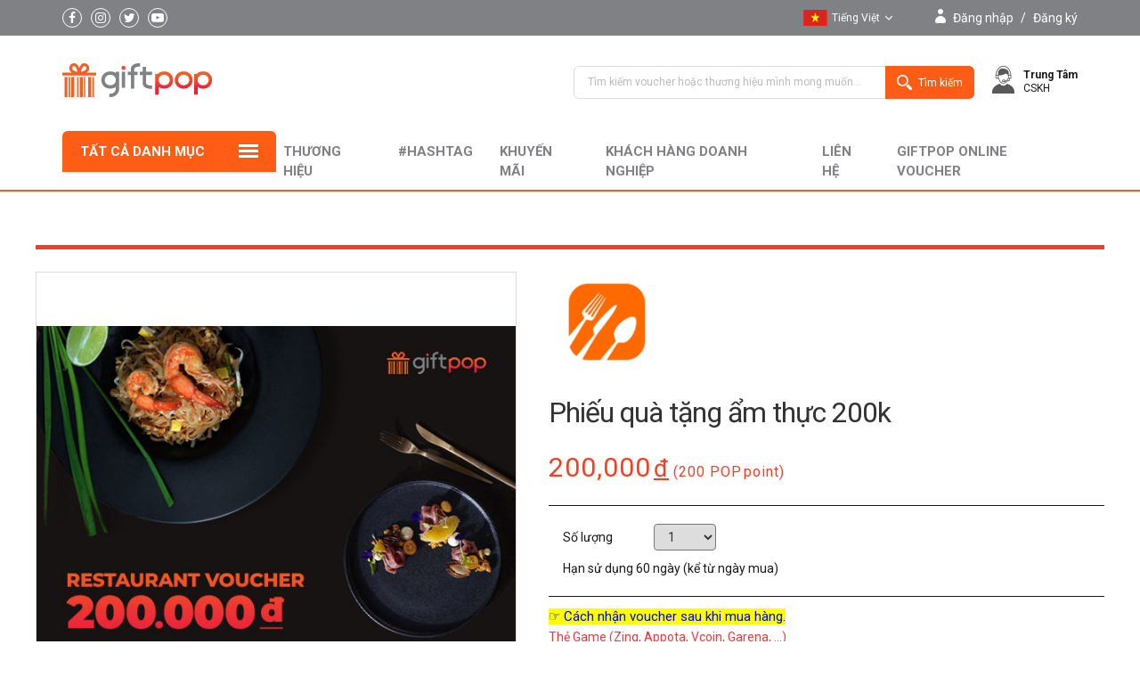

--- FILE ---
content_type: text/html; charset=UTF-8
request_url: https://www.giftpop.vn/category/view/MP2106190002?view=&orderBy=shop_price&desc=asc&category_code=A102&hashtag_code=&keyword=&brand_code=ANDONGFOOD
body_size: 145146
content:
<!DOCTYPE html>
<html lang="en">
    <head>
        <meta charset="UTF-8">
        <meta http-equiv="X-UA-Compatible" content="IE=edge,chrome=1">
        <meta name="viewport" content="width=device-width, initial-scale=1, minimum-scale=1, maximum-scale=1, user-scalable=no">                      
        <link rel="icon" type="image/png" sizes="16x16" href="/resources/images/common/favicon-16x16.png">
        <meta property="fb:app_id" content="966242223397117">
        <meta property="og:type" content="article">
        <meta property="og:url" content="http://www.giftpop.vn/category/view/MP2106190002?view=&orderBy=shop_price&desc=asc&category_code=A102&hashtag_code=&keyword=&brand_code=ANDONGFOOD" >
        <meta property="og:site_name" content="Giftpop" >
        <meta property="og:title" content="Phiếu quà tặng ẩm thực 200k" >
        <meta name="by" content="//www.giftpop.vn" >
        <meta property="og:description" content="" >
                    <meta property="og:image" content="https://img.giftpop.vn/brand/GIFTPOPRESTAURANT/MP2106190002_BASIC_origin.jpg" >
        <!-- css -->
        <link href="//fonts.googleapis.com/css?family=Roboto:100,100i,300,300i,400,400i,500,500i,700,700i,900,900i&subset=vietnamese" rel="stylesheet">
        <link href="//fonts.googleapis.com/css?family=Libre+Barcode+128" rel="stylesheet">            
        <script type="text/javascript" src="//apis.google.com/js/api:client.js"></script>        
        <link rel="stylesheet" href="/resources/css/font-awesome.min.css?v=7">
        <link rel="stylesheet" href="/resources/css/modal.css?v=7"/>
        <link rel="stylesheet" href="/resources/css/global.css?v=7">
        <link rel="stylesheet" href="/resources/css/cssPopup.css?v=7">
        <link rel="stylesheet" href="/resources/css/main.css?v=7">
        <link rel="stylesheet" href="/resources/css/PopupVoucherFree.css?v=7">
<title>Giftpop | Chi tiết sản phẩm</title>
<meta name="keywords" content="" />
<meta name="description" content="" />
<link rel="stylesheet" href="/resources/css/brandshopview.css?v=7">
<link rel="stylesheet" href="https://pg.megapay.vn/pg_was/css/payment/layer/paymentClient.css?v=7" type="text/css" media="screen">
	
<!-- Global site tag (gtag.js) - Google Analytics -->
<script async src="https://www.googletagmanager.com/gtag/js?id=G-XBC5C22PXQ"></script>
<script>
    window.dataLayer = window.dataLayer || [];
    function gtag() {
        dataLayer.push(arguments);
    }
    gtag('js', new Date());
    gtag('set', {'user_id': ''}); // 로그인한 User-ID를 사용하여 User-ID를 설정합니다.
    gtag('config', 'G-XBC5C22PXQ');
    // Binh added tracking ecommerce

        //Tìm thấy
        gtag('event', 'view_item', {
            "items": [
                {
                    "id": 'MP2106190002',
                    "name": 'Phiếu quà tặng ẩm thực 200k',
                    "list_name": "Search Results",
                    "brand": 'Giftpop Restaurant Gift',
                    "category": 'Giftpop Restaurant Gift',
                    "variant": "",
                    "list_position": 1,
                    "quantity": 1,
                    "price": 200000                }
            ]
        });
    </script>
<!-- Google Tag Manager -->
<script>(function (w, d, s, l, i) {
        w[l] = w[l] || [];
        w[l].push({'gtm.start':
                    new Date().getTime(), event: 'gtm.js'});
        var f = d.getElementsByTagName(s)[0],
                j = d.createElement(s), dl = l != 'dataLayer' ? '&l=' + l : '';
        j.async = true;
        j.src =
                'https://www.googletagmanager.com/gtm.js?id=' + i + dl;
        f.parentNode.insertBefore(j, f);
    })(window, document, 'script', 'dataLayer', 'GTM-MTWGR7N');</script>
<!-- End Google Tag Manager -->
<link rel="manifest" href="/manifest.json" />
    <script src="https://cdn.onesignal.com/sdks/OneSignalSDK.js" async></script>
    <script>
        var OneSignal = window.OneSignal || [];
        OneSignal.push(function () {
            OneSignal.setDefaultNotificationUrl("https://www.hotdeal.vn");
            var oneSignal_options = {};
            window._oneSignalInitOptions = oneSignal_options;
            oneSignal_options['appId'] = 'eff7de14-e239-4b97-bfa1-1c8972835b11';
            oneSignal_options['autoRegister'] = true;

            oneSignal_options['notifyButton'] = {};
            oneSignal_options['notifyButton']['enable'] = false;
            oneSignal_options['notifyButton']['position'] = 'bottom-right';
            oneSignal_options['notifyButton']['theme'] = 'default';
            oneSignal_options['notifyButton']['size'] = 'medium';
            oneSignal_options['notifyButton']['prenotify'] = false;
            oneSignal_options['notifyButton']['displayPredicate'] = function () {
                return OneSignal.isPushNotificationsEnabled()
                        .then(function (isPushEnabled) {
                            return !isPushEnabled;
                        });
            };

            OneSignal.init(window._oneSignalInitOptions);

            //OneSignal.init({
            //appId: "eff7de14-e239-4b97-bfa1-1c8972835b11",
            //notifyButton: {
            //enable: true,
            //},
            //});
        });

        function documentInitOneSignal() {
            var oneSignal_elements = document.getElementsByClassName("OneSignal-prompt");

            var oneSignalLinkClickHandler = function (event) {
                OneSignal.push(['registerForPushNotifications']);
                event.preventDefault();
            };
            for (var i = 0; i < oneSignal_elements.length; i++)
                oneSignal_elements[i].addEventListener('click', oneSignalLinkClickHandler, false);
        }

        if (document.readyState === 'complete') {
            documentInitOneSignal();
        } else {
            window.addEventListener("load", function (event) {
                documentInitOneSignal();
            });
        }
    </script>
    <script id="mcjs">!function (c, h, i, m, p) {
            m = c.createElement(h), p = c.getElementsByTagName(h)[0], m.async = 1, m.src = i, p.parentNode.insertBefore(m, p)
        }(document, "script", "https://chimpstatic.com/mcjs-connected/js/users/4484d3451e73af8bb7be73d95/6e0eab0876108b48e9a4a09cc.js");</script>
    <!-- Meta Pixel Code -->
    <script>
        !function (f, b, e, v, n, t, s)
        {
            if (f.fbq)
                return;
            n = f.fbq = function () {
                n.callMethod ?
                        n.callMethod.apply(n, arguments) : n.queue.push(arguments)
            };
            if (!f._fbq)
                f._fbq = n;
            n.push = n;
            n.loaded = !0;
            n.version = '2.0';
            n.queue = [];
            t = b.createElement(e);
            t.async = !0;
            t.src = v;
            s = b.getElementsByTagName(e)[0];
            s.parentNode.insertBefore(t, s)
        }(window, document, 'script',
                'https://connect.facebook.net/en_US/fbevents.js');
        fbq('init', '434124464575279');
        fbq('track', 'PageView');
    </script>
    <noscript><img height="1" width="1" style="display:none" src="https://www.facebook.com/tr?id=434124464575279&ev=PageView&noscript=1"/></noscript>
<!-- End Meta Pixel Code -->
</head>
<body>
            <!-- Google Tag Manager (noscript) -->
        <noscript><iframe src="https://www.googletagmanager.com/ns.html?id=GTM-MTWGR7N"
                          height="0" width="0" style="display:none;visibility:hidden"></iframe></noscript>
        <!-- End Google Tag Manager (noscript) -->
        <header class="header">
        <div class="c-topbar">
            <div class="container">
                <div class="topbar-inner">
                    <div class="left">
                        <div class="navbar-trigger js-trigger">
                            <span class="trigger-bar"></span>
                            <span class="trigger-bar"></span>
                            <span class="trigger-bar"></span>
                        </div> <!-- / navbar trigger -->
                        <div class="banner-modile">
                            <a href="/"><img src="/resources/images/mainv2/logo-pc.png" style='width: 109px;' alt="logo-mobile"></a>
                        </div> <!-- / banner mobile -->
                        <ul class="social">
                            <li class="social-item facebook"><a href="https://www.facebook.com/giftpop.vn"><i class="fa fa-facebook"></i></a></li>
                            <li class="social-item instagram"><a href="https://www.instagram.com/giftpopvn/"><i class="fa fa-instagram"></i></a></li>
                            <li class="social-item twitter"><a href="javascript:;"><i class="fa fa-twitter"></i></a></li>
                            <li class="social-item youtube-play"><a href="https://www.youtube.com/channel/UCpKJCAmSd6jxx6Znm_KchuQ "><i class="fa fa-youtube-play"></i></a></li>
                        </ul> <!-- / social -->
                         <!--Address location-->
                    </div> <!-- / left -->
                    <div class="right">
                        <div class="language active">
                            <ul>
                                <li>
                                    <!--                                    
                                    <div class="wrapper" data-value="en" style="display: none">
                                        <img src="/resources/img/eng.jpg" alt="Viet Nam">
                                        <span>English</span>
                                    </div>
                                    <div class="list" style="display: none">
                                        <ul>
                                            <li data-value="vi">
                                                <a class="wrapper" href="javascript:;" value="vn">
                                                    <img src="/resources/img/vn.jpg" alt="Viet Nam">
                                                    <span>Tiếng Việt</span>
                                                </a>
                                            </li>
                                            <li data-value="en">
                                                <a class="wrapper" href="javascript:;">
                                                    <img src="/resources/img/eng.jpg" alt="English">
                                                    <span>English</span>
                                                </a>
                                            </li>
                                            <li data-value="ko">
                                                <a class="wrapper" href="javascript:;">
                                                    <img src="/resources/img/kr.jpg" alt="Korea">
                                                    <span>한국어</span>
                                                </a>
                                            </li>
                                        </ul>
                                    </div>
                                    -->
                                    <div class="wrapper">
                                        <img src="/resources/img/vn.jpg" alt="Viet Nam">
                                        <span>Tiếng Việt</span>
                                    </div>
                                    <div class="list">
                                        <ul>
                                            <li>
                                                <a class="wrapper" href="javascript:;" data-value="vi">
                                                    <img src="/resources/img/vn.jpg" alt="Viet Nam">
                                                    <span>Tiếng Việt</span>
                                                </a>
                                            </li>
                                            <li>
                                                <a class="wrapper" href="javascript:;" data-value="en">
                                                    <img src="/resources/img/eng.jpg" alt="English">
                                                    <span>English</span>
                                                </a>
                                            </li>
                                                                                    </ul>
                                    </div>

                                </li>
                            </ul>
                        </div> <!-- / language -->
                        <div class="user">
                            <div class="user-wrapper" href="/access/signin?ref=%2Fmain%2F">
                                                                    <a href="/access/signin?ref=%2Fcategory%2Fview%2FMP2106190002%3Fview%3D%26orderBy%3Dshop_price%26desc%3Dasc%26category_code%3DA102%26hashtag_code%3D%26keyword%3D%26brand_code%3DANDONGFOOD"><i class="fa fa-user"></i></a>
                                    <span class="text"><a href="/access/signin?ref=%2Fcategory%2Fview%2FMP2106190002%3Fview%3D%26orderBy%3Dshop_price%26desc%3Dasc%26category_code%3DA102%26hashtag_code%3D%26keyword%3D%26brand_code%3DANDONGFOOD">Đăng nhập</a></span> <span class="text">/</span> <span class="text"><a href="/access/signup">Đăng ký</a></span>
                                                                </div>
                        </div> <!-- / user -->
                    </div> <!-- / right -->
                </div> <!-- / row -->
            </div> <!-- / container -->
        </div> <!-- / top bar -->

        <div class="c-search">
                        <div class="container">
                <div class="search-inner">
                    <div class="left">
                        <div class="banner">
                            <a href="/"><img src="/resources/images/mainv2/logo-pc.png" alt="logo-mobile"></a>
                        </div> <!-- / banner -->
                    </div> <!-- / left -->
                    <div class="right">
                        <div class="search">
                            <form method='GET' action='/search/list'>
                                <div class="form-group">
                                    <input class="form-control" name="keyword"  value='' type="search" aria-describedby="search" placeholder="Tìm kiếm voucher hoặc thương hiệu mình mong muốn...">
                                </div>
                                <button type="submit" class="btn"><img src="/resources/img/search.png" alt="search"><span>Tìm kiếm</span></button>
                            </form>
                        </div> <!-- / search -->
                        <div class="support">
                                                        <a class="group" href="/m12/bbs/group" style="display: none;" >

                                <div class="r">             
                                    <p><span>Grouping voucher<b></b></span></p>
                                </div>
                            </a>
                            <!--<a href="#" class="product-promo-main"
                                       onclick='clickRecord("https://www.giftpop.vn/brandshop/list?view&brand_code=CGV", "CGV_Promotion_Main", "https://z.giftpop.vn");'
                                    >CGV giá sốc!! <span>☞</span>
                            </a>-->
                                   
                                                                                    <div class="support-item hot" style="display: none">
                                <div class="inner">
                                    <div class="icon">
                                        <img src="/resources/images/mainv2/icon-phone.png" alt="icon-phone">
                                    </div>
                                    <div class="content">
                                        <b>Hotline</b>
                                        <br>
                                        <a href="javascript:void(0);"><span style="color: #ed1c24;">1900 55 88 12</span></a>
                                    </div>
                                </div>
                            </div>
                            <div class="support-item center">
                                <div class="inner">
                                    <div class="icon">
                                        <img src="/resources/images/mainv2/icon-support.png" alt="icon-support">
                                    </div>
                                    <div class="content">
                                        <a href="/m12/bbs/notice">
                                            <b>Trung Tâm</b><br>CSKH                                        </a>
                                    </div>
                                </div>
                            </div>
                        </div> <!-- / support -->
                    </div> <!-- / rightr -->
                </div> <!-- / inner -->
            </div> <!-- / container -->
        </div> <!-- / search -->
                <nav class="c-navbar">
            <div class="container">
                <div class="navbar-inner">
                    <div class="c-category js-category-nav">
    <div class="headline">
        <div class="title">tất cả danh mục</div>
        <div class="icon">
            <span class="icon-bar"></span>
            <span class="icon-bar"></span>
            <span class="icon-bar"></span>
        </div>
    </div>
    <div class="menu">
        <div class="menu-wrapper">
            <ul class="nav" style='height: 858px'>
                                        <li class="nav-item">

                                                                <a style="text-transform: uppercase" class="nav-link" href="/category/list/?category_code=A101">
                                           
                                    <div>
                                        <img src="/resources/images/cate-icon/A101.png" alt="" />
                                    </div>                                    
                                    Cà phê - Trà 
                                                                    </a>
                                <div class="nav-sub">
                                        <div class="list" style="width: 32.27%;">
        <div class="group">
            <a class="list-link bold" style="" href="/category/list/?category_code=A101">Tất cả</a>
                                    <a class="list-link" href="/category/list/?category_code=A101&brand_code=CHUKTEA">Chuk Tea & Coffee</a>
                                                <a class="list-link" href="/category/list/?category_code=A101&brand_code=COFFEEGIFT">Coffee Gift Voucher</a>
                                                <a class="list-link" href="/category/list/?category_code=A101&brand_code=CONG">Cộng Cà Phê</a>
                                                <a class="list-link" href="/category/list/?category_code=A101&brand_code=GONGCHA">Gong Cha</a>
                                                <a class="list-link" href="/category/list/?category_code=A101&brand_code=PHUCLONG">Phúc Long</a>
                                                <a class="list-link" href="/category/list/?category_code=A101&brand_code=THEBUNNYCOFFEE">The Bunny Coffee</a>
                                                <a class="list-link" href="/category/list/?category_code=A101&brand_code=TOCOTOCO">ToCoToCo</a>
                                </div>                
    </div>
    <div class="adv" style="width: 70%;">
            </div>
                                    </div>
                        </li>
                                                <li class="nav-item">

                                                                <a style="text-transform: uppercase" class="nav-link" href="/category/list/?category_code=A102">
                                           
                                    <div>
                                        <img src="/resources/images/cate-icon/A102.png" alt="" />
                                    </div>                                    
                                    Nhà hàng 
                                                                    </a>
                                <div class="nav-sub">
                                        <div class="list" style="width: 100%;-webkit-column-count: 4;column-count: 4;">
        <div class="group">
            <a class="list-link bold" style="" href="/category/list/?category_code=A102">Tất cả</a>
                                    <a class="list-link" href="/category/list/?category_code=A102&brand_code=AMAKITCHEN">A MÀ KITCHEN</a>
                                                <a class="list-link" href="/category/list/?category_code=A102&brand_code=ASHIMA">Ashima</a>
                                                <a class="list-link" href="/category/list/?category_code=A102&brand_code=BACKIMTHANG">Bắc Kim Thang</a>
                                                <a class="list-link" href="/category/list/?category_code=A102&brand_code=BAOYU">Lẩu Trùng Khánh BaoYu</a>
                                                <a class="list-link" href="/category/list/?category_code=A102&brand_code=BAOZDIMSUM">Baoz Dimsum</a>
                                                <a class="list-link" href="/category/list/?category_code=A102&brand_code=BAPBUNG">Bập Bùng</a>
                                                <a class="list-link" href="/category/list/?category_code=A102&brand_code=BOVUI">Quán Nướng Bò Vui</a>
                                                <a class="list-link" href="/category/list/?category_code=A102&brand_code=BUTOOMAC">Bu Too Mac</a>
                                                <a class="list-link" href="/category/list/?category_code=A102&brand_code=CAN">Cân Taiwanese Street Hotpot</a>
                                                <a class="list-link" href="/category/list/?category_code=A102&brand_code=CHA">Chảo Cá</a>
                                                <a class="list-link" href="/category/list/?category_code=A102&brand_code=CLOUDPOT">Cloud Pot</a>
                                                <a class="list-link" href="/category/list/?category_code=A102&brand_code=CRYSTALJADEKITCHEN">Crystal Jade Kitchen</a>
                                                <a class="list-link" href="/category/list/?category_code=A102&brand_code=CUONNROLL">Cuốn N Roll</a>
                                                <a class="list-link" href="/category/list/?category_code=A102&brand_code=DAONIUGUO">Dao Niu Guo</a>
                                                <a class="list-link" href="/category/list/?category_code=A102&brand_code=DIMAI">Dì Mai</a>
                                                <a class="list-link" href="/category/list/?category_code=A102&brand_code=FLYCHEF">Flychef</a>
                                                <a class="list-link" href="/category/list/?category_code=A102&brand_code=GIFTPOPRESTAURANT">Giftpop Restaurant Gift</a>
                                                <a class="list-link" href="/category/list/?category_code=A102&brand_code=GOGIHOUSE">Gogi House</a>
                                                <a class="list-link" href="/category/list/?category_code=A102&brand_code=GYUKAKU">Gyu-Kaku</a>
                                                <a class="list-link" href="/category/list/?category_code=A102&brand_code=HANGCUON">Hàng Cuốn</a>
                                                <a class="list-link" href="/category/list/?category_code=A102&brand_code=HOAVIEN">Hoa Viên</a>
                                                <a class="list-link" href="/category/list/?category_code=A102&brand_code=HUTONG">Hutong</a>
                                                <a class="list-link" href="/category/list/?category_code=A102&brand_code=HYC">Hoàng Yến Vietnamese Cuisine</a>
                                                <a class="list-link" href="/category/list/?category_code=A102&brand_code=ICOOK">Icook</a>
                                                <a class="list-link" href="/category/list/?category_code=A102&brand_code=ISUSHI">iSushi</a>
                                                <a class="list-link" href="/category/list/?category_code=A102&brand_code=JANGGUNZIP">Jang Gun Zip</a>
                                                <a class="list-link" href="/category/list/?category_code=A102&brand_code=JEONBOK">Jeonbok</a>
                                                <a class="list-link" href="/category/list/?category_code=A102&brand_code=JINROBBQ">Jinro BBQ</a>
                                                <a class="list-link" href="/category/list/?category_code=A102&brand_code=JUNENOODLEHOUSE">June Noodle House</a>
                                                <a class="list-link" href="/category/list/?category_code=A102&brand_code=KFOODGIFT">K-Food Gift Voucher</a>
                                                <a class="list-link" href="/category/list/?category_code=A102&brand_code=KPUB">K Pub</a>
                                                <a class="list-link" href="/category/list/?category_code=A102&brand_code=LACHCALACHCACH">Lách Ca Lách Cách</a>
                                                <a class="list-link" href="/category/list/?category_code=A102&brand_code=LECAFE">Le café restaurant & Bar</a>
                                                <a class="list-link" href="/category/list/?category_code=A102&brand_code=LEMONDESTEAK">Le Monde Steak</a>
                                                <a class="list-link" href="/category/list/?category_code=A102&brand_code=MANTANGGUO">Man Tang Guo</a>
                                                <a class="list-link" href="/category/list/?category_code=A102&brand_code=MANWAH">ManWah</a>
                                                <a class="list-link" href="/category/list/?category_code=A102&brand_code=MATSURI">Matsuri Japanese Restaurant</a>
                                                <a class="list-link" href="/category/list/?category_code=A102&brand_code=MIYEN">Miyen Japanese Fusion Cuisine</a>
                                                <a class="list-link" href="/category/list/?category_code=A102&brand_code=MORFAI">Mor Fai</a>
                                                <a class="list-link" href="/category/list/?category_code=A102&brand_code=NGANDINHRESTAURANT">Ngân Đình Restaurant</a>
                                                <a class="list-link" href="/category/list/?category_code=A102&brand_code=NGANDINHSAIGON">Ngân Đình Sài Gòn Restaurant</a>
                                                <a class="list-link" href="/category/list/?category_code=A102&brand_code=PAIKJONGWONS">Paik Jong Wons Kitchen</a>
                                                <a class="list-link" href="/category/list/?category_code=A102&brand_code=PHOINN">Phở Inn</a>
                                                <a class="list-link" href="/category/list/?category_code=A102&brand_code=PHUCLOCTHO">Phúc Lộc Thọ</a>
                                                <a class="list-link" href="/category/list/?category_code=A102&brand_code=PITHAI">Pi Thai</a>
                                                <a class="list-link" href="/category/list/?category_code=A102&brand_code=SANFULOU">San Fu Lou</a>
                                                <a class="list-link" href="/category/list/?category_code=A102&brand_code=SARGONBISTRO">Sargon Bistro</a>
                                                <a class="list-link" href="/category/list/?category_code=A102&brand_code=SHANGCHI">Shang Chi</a>
                                                <a class="list-link" href="/category/list/?category_code=A102&brand_code=SHOGUN">Shogun</a>
                                                <a class="list-link" href="/category/list/?category_code=A102&brand_code=SPICYBOX">Spicy Box</a>
                                                <a class="list-link" href="/category/list/?category_code=A102&brand_code=SSAMJANG">SsamJang</a>
                                                <a class="list-link" href="/category/list/?category_code=A102&brand_code=SUMOBBQ">Sumo Yakiniku</a>
                                                <a class="list-link" href="/category/list/?category_code=A102&brand_code=SUSHIX">Sushi X</a>
                                                <a class="list-link" href="/category/list/?category_code=A102&brand_code=THAIMARKET">Thai Market</a>
                                                <a class="list-link" href="/category/list/?category_code=A102&brand_code=TRC">Trống Cơm</a>
                                                <a class="list-link" href="/category/list/?category_code=A102&brand_code=UNIONDISTRICT">Union District Pizza & Grill</a>
                                                <a class="list-link" href="/category/list/?category_code=A102&brand_code=VUVUZELA">Vuvuzela</a>
                                                <a class="list-link" href="/category/list/?category_code=A102&brand_code=WOOMASTER">WOOMASTER</a>
                                                <a class="list-link" href="/category/list/?category_code=A102&brand_code=WOWYAKINIKU">WOW Yakiniku</a>
                                                <a class="list-link" href="/category/list/?category_code=A102&brand_code=YAKIMONO">Yakimono</a>
                                </div>                
    </div>
    <div class="adv" style="width: 0%;">
            </div>
                                    </div>
                        </li>
                                                <li class="nav-item">

                                                                <a style="text-transform: uppercase" class="nav-link" href="/category/list/?category_code=A103">
                                           
                                    <div>
                                        <img src="/resources/images/cate-icon/A103.png" alt="" />
                                    </div>                                    
                                    Bánh ngọt 
                                                                    </a>
                                <div class="nav-sub">
                                        <div class="list" style="width: 32.27%;">
        <div class="group">
            <a class="list-link bold" style="" href="/category/list/?category_code=A103">Tất cả</a>
                                    <a class="list-link" href="/category/list/?category_code=A103&brand_code=BEARDPAPAS">Beard Papas</a>
                                                <a class="list-link" href="/category/list/?category_code=A103&brand_code=BREADTALK">BreadTalk</a>
                                                <a class="list-link" href="/category/list/?category_code=A103&brand_code=CRISPYDONUTS">Crispy Donuts</a>
                                                <a class="list-link" href="/category/list/?category_code=A103&brand_code=PARISBAGUETTE">Paris Baguette</a>
                                                <a class="list-link" href="/category/list/?category_code=A103&brand_code=TOUSLESJOURS">TOUS les JOURS</a>
                                </div>                
    </div>
    <div class="adv" style="width: 70%;">
            </div>
                                    </div>
                        </li>
                                                <li class="nav-item">

                                                                <a style="text-transform: uppercase" class="nav-link" href="/category/list/?category_code=A104">
                                           
                                    <div>
                                        <img src="/resources/images/cate-icon/A104.png" alt="" />
                                    </div>                                    
                                    Tiệc buffet 
                                                                    </a>
                                <div class="nav-sub">
                                        <div class="list" style="width: 32.27%;">
        <div class="group">
            <a class="list-link bold" style="" href="/category/list/?category_code=A104">Tất cả</a>
                                    <a class="list-link" href="/category/list/?category_code=A104&brand_code=BLUEBAY">Blue Bay</a>
                                                <a class="list-link" href="/category/list/?category_code=A104&brand_code=DMARIS">DMaris</a>
                                                <a class="list-link" href="/category/list/?category_code=A104&brand_code=GOLDENGATE">Golden Gate</a>
                                                <a class="list-link" href="/category/list/?category_code=A104&brand_code=HYB">Hoàng Yến Buffet</a>
                                                <a class="list-link" href="/category/list/?category_code=A104&brand_code=HYBP">Hoàng Yến Buffet Premier</a>
                                                <a class="list-link" href="/category/list/?category_code=A104&brand_code=KICHI-KICHI">Kichi-Kichi</a>
                                </div>                
    </div>
    <div class="adv" style="width: 70%;">
            </div>
                                    </div>
                        </li>
                                                <li class="nav-item">

                                                                <a style="text-transform: uppercase" class="nav-link" href="/category/list/?category_code=A105">
                                           
                                    <div>
                                        <img src="/resources/images/cate-icon/A105.png" alt="" />
                                    </div>                                    
                                    Nhóm nhà hàng 
                                                                    </a>
                                <div class="nav-sub">
                                        <div class="list" style="width: 32.27%;">
        <div class="group">
            <a class="list-link bold" style="" href="/category/list/?category_code=A105">Tất cả</a>
                                    <a class="list-link" href="/category/list/?category_code=A105&brand_code=BORNGA">Bornga</a>
                                                <a class="list-link" href="/category/list/?category_code=A105&brand_code=D1CONCEPTS">D1-Concepts</a>
                                                <a class="list-link" href="/category/list/?category_code=A105&brand_code=GOLDENGATE">Golden Gate</a>
                                                <a class="list-link" href="/category/list/?category_code=A105&brand_code=HOANGYEN">Hoàng Yến</a>
                                                <a class="list-link" href="/category/list/?category_code=A105&brand_code=TALADTHAI">Talad Thai</a>
                                </div>                
    </div>
    <div class="adv" style="width: 70%;">
            </div>
                                    </div>
                        </li>
                                                <li class="nav-item">

                                                                <a style="text-transform: uppercase" class="nav-link" href="/category/list/?category_code=A106">
                                           
                                    <div>
                                        <img src="/resources/images/cate-icon/A106.png" alt="" />
                                    </div>                                    
                                    Gà rán thức ăn nhanh 
                                                                    </a>
                                <div class="nav-sub">
                                        <div class="list" style="width: 32.27%;">
        <div class="group">
            <a class="list-link bold" style="" href="/category/list/?category_code=A106">Tất cả</a>
                                    <a class="list-link" href="/category/list/?category_code=A106&brand_code=CHICKENPLUS">Chicken Plus</a>
                                                <a class="list-link" href="/category/list/?category_code=A106&brand_code=CHIXMAX">Chixmax</a>
                                                <a class="list-link" href="/category/list/?category_code=A106&brand_code=DONCHICKEN">Don Chicken</a>
                                                <a class="list-link" href="/category/list/?category_code=A106&brand_code=LOTTERIA">Lotteria</a>
                                                <a class="list-link" href="/category/list/?category_code=A106&brand_code=OTOKE">Otoké Chicken</a>
                                </div>                
    </div>
    <div class="adv" style="width: 70%;">
            </div>
                                    </div>
                        </li>
                                                <li class="nav-item">

                                                                <a style="text-transform: uppercase" class="nav-link" href="/category/list/?category_code=A107">
                                           
                                    <div>
                                        <img src="/resources/images/cate-icon/A107.png" alt="" />
                                    </div>                                    
                                    Pizza 
                                                                    </a>
                                <div class="nav-sub">
                                        <div class="list" style="width: 32.27%;">
        <div class="group">
            <a class="list-link bold" style="" href="/category/list/?category_code=A107">Tất cả</a>
                                    <a class="list-link" href="/category/list/?category_code=A107&brand_code=PIZZA4PS">Pizza 4Ps</a>
                                </div>                
    </div>
    <div class="adv" style="width: 70%;">
            </div>
                                    </div>
                        </li>
                                                <li class="nav-item">

                                                                <a style="text-transform: uppercase" class="nav-link" href="/category/list/?category_code=A108">
                                           
                                    <div>
                                        <img src="/resources/images/cate-icon/A108.png" alt="" />
                                    </div>                                    
                                    Thời trang 
                                                                    </a>
                                <div class="nav-sub">
                                        <div class="list" style="width: 32.27%;">
        <div class="group">
            <a class="list-link bold" style="" href="/category/list/?category_code=A108">Tất cả</a>
                                    <a class="list-link" href="/category/list/?category_code=A108&brand_code=DOTTIE">Dottie</a>
                                                <a class="list-link" href="/category/list/?category_code=A108&brand_code=ELLY">ELLY</a>
                                                <a class="list-link" href="/category/list/?category_code=A108&brand_code=MARCFASHION">Marc Fashion</a>
                                </div>                
    </div>
    <div class="adv" style="width: 70%;">
            </div>
                                    </div>
                        </li>
                                                <li class="nav-item">

                                                                <a style="text-transform: uppercase" class="nav-link" href="/category/list/?category_code=A109">
                                           
                                    <div>
                                        <img src="/resources/images/cate-icon/A109.png" alt="" />
                                    </div>                                    
                                    Mỹ phẩm 
                                                                    </a>
                                <div class="nav-sub">
                                        <div class="list" style="width: 32.27%;">
        <div class="group">
            <a class="list-link bold" style="" href="/category/list/?category_code=A109">Tất cả</a>
                                    <a class="list-link" href="/category/list/?category_code=A109&brand_code=INNISFREE">Innisfree</a>
                                                <a class="list-link" href="/category/list/?category_code=A109&brand_code=LANEIGE">Laneige</a>
                                                <a class="list-link" href="/category/list/?category_code=A109&brand_code=OLIVEYOUNG">OLIVE YOUNG</a>
                                </div>                
    </div>
    <div class="adv" style="width: 70%;">
            </div>
                                    </div>
                        </li>
                                                <li class="nav-item">

                                                                <a style="text-transform: uppercase" class="nav-link" href="/category/list/?category_code=A110">
                                           
                                    <div>
                                        <img src="/resources/images/cate-icon/A110.png" alt="" />
                                    </div>                                    
                                    Tiệm làm tóc Spa 
                                                                    </a>
                                <div class="nav-sub">
                                        <div class="list" style="width: 32.27%;">
        <div class="group">
            <a class="list-link bold" style="" href="/category/list/?category_code=A110">Tất cả</a>
                                    <a class="list-link" href="/category/list/?category_code=A110&brand_code=COCOSPA">Coco Spa</a>
                                                <a class="list-link" href="/category/list/?category_code=A110&brand_code=MOONHEE">Moonhee Hair Salon</a>
                                                <a class="list-link" href="/category/list/?category_code=A110&brand_code=TIEMGOIA">Tiệm Gội Ả</a>
                                </div>                
    </div>
    <div class="adv" style="width: 70%;">
            </div>
                                    </div>
                        </li>
                                                <li class="nav-item">

                                                                <a style="text-transform: uppercase" class="nav-link" href="/category/list/?category_code=A111">
                                           
                                    <div>
                                        <img src="/resources/images/cate-icon/A111.png" alt="" />
                                    </div>                                    
                                    Trang sức 
                                                                    </a>
                                <div class="nav-sub">
                                        <div class="list" style="width: 32.27%;">
        <div class="group">
            <a class="list-link bold" style="" href="/category/list/?category_code=A111">Tất cả</a>
                                    <a class="list-link" href="/category/list/?category_code=A111&brand_code=PNJ">PNJ</a>
                                                <a class="list-link" href="/category/list/?category_code=A111&brand_code=PNJSILVER">PNJ Silver</a>
                                </div>                
    </div>
    <div class="adv" style="width: 70%;">
            </div>
                                    </div>
                        </li>
                                                <li class="nav-item">

                                                            <a class="nav-link" href="/wooriBank">  
                                       
                                    <div>
                                        <img src="/resources/images/cate-icon/A112.png" alt="" />
                                    </div>                                    
                                    Sức khỏe nha khoa 
                                                                    </a>
                                <div class="nav-sub">
                                        <div class="list" style="width: 32.27%;">
        <div class="group">
            <a class="list-link bold" style="" href="/category/list/?category_code=A112">Tất cả</a>
                                <a class="list-link" href="/wooriBank/list/?category_code=A112&brand_code=HPLUS">Y Tế H PLus</a>
                                    <a class="list-link" href="/wooriBank/list/?category_code=A112&brand_code=SMILEBEAUTY">Smile Beauty</a>
                                    <a class="list-link" href="/wooriBank/list/?category_code=A112&brand_code=WESTWAYDENTAL">Westway Dental</a>
                        </div>                
    </div>
    <div class="adv" style="width: 70%;">
            </div>
                                    </div>
                        </li>
                                                <li class="nav-item">

                                                                <a style="text-transform: uppercase" class="nav-link" href="/category/list/?category_code=A113">
                                           
                                    <div>
                                        <img src="/resources/images/cate-icon/A113.png" alt="" />
                                    </div>                                    
                                    Thẻ điện thoại 
                                                                    </a>
                                <div class="nav-sub">
                                        <div class="list" style="width: 32.27%;">
        <div class="group">
            <a class="list-link bold" style="" href="/category/list/?category_code=A113">Tất cả</a>
                                    <a class="list-link" href="/category/list/?category_code=A113&brand_code=MOBIFONE">MobiFone</a>
                                                <a class="list-link" href="/category/list/?category_code=A113&brand_code=VIETNAMOBILE">Vietnamobile</a>
                                                <a class="list-link" href="/category/list/?category_code=A113&brand_code=VIETTEL">Viettel</a>
                                                <a class="list-link" href="/category/list/?category_code=A113&brand_code=VINAPHONE">VinaPhone</a>
                                </div>                
    </div>
    <div class="adv" style="width: 70%;">
            </div>
                                    </div>
                        </li>
                                                <li class="nav-item">

                                                                <a style="text-transform: uppercase" class="nav-link" href="/category/list/?category_code=A114">
                                           
                                    <div>
                                        <img src="/resources/images/cate-icon/A114.png" alt="" />
                                    </div>                                    
                                    Thẻ game 
                                                                    </a>
                                <div class="nav-sub">
                                        <div class="list" style="width: 32.27%;">
        <div class="group">
            <a class="list-link bold" style="" href="/category/list/?category_code=A114">Tất cả</a>
                                    <a class="list-link" href="/category/list/?category_code=A114&brand_code=APPOTA">Appota</a>
                                                <a class="list-link" href="/category/list/?category_code=A114&brand_code=FUNCARD">FunCard</a>
                                                <a class="list-link" href="/category/list/?category_code=A114&brand_code=GARENA">Garena</a>
                                                <a class="list-link" href="/category/list/?category_code=A114&brand_code=SOHACOIN">SohaCoin</a>
                                                <a class="list-link" href="/category/list/?category_code=A114&brand_code=VCOIN">VCOIN</a>
                                                <a class="list-link" href="/category/list/?category_code=A114&brand_code=ZING">ZING</a>
                                </div>                
    </div>
    <div class="adv" style="width: 70%;">
            </div>
                                    </div>
                        </li>
                                                <li class="nav-item">

                                                                <a style="text-transform: uppercase" class="nav-link" href="/category/list/?category_code=A115">
                                           
                                    <div>
                                        <img src="/resources/images/cate-icon/A115.png" alt="" />
                                    </div>                                    
                                    Rạp chiếu phim 
                                                                    </a>
                                <div class="nav-sub">
                                        <div class="list" style="width: 32.27%;">
        <div class="group">
            <a class="list-link bold" style="" href="/category/list/?category_code=A115">Tất cả</a>
                                    <a class="list-link" href="/category/list/?category_code=A115&brand_code=CGV">CGV</a>
                                                <a class="list-link" href="/category/list/?category_code=A115&brand_code=LOTTECINEMA">Lotte Cinema</a>
                                </div>                
    </div>
    <div class="adv" style="width: 70%;">
            </div>
                                    </div>
                        </li>
                                                <li class="nav-item">

                                                                <a style="text-transform: uppercase" class="nav-link" href="/category/list/?category_code=A116">
                                           
                                    <div>
                                        <img src="/resources/images/cate-icon/A116.png" alt="" />
                                    </div>                                    
                                    Giải trí 
                                                                    </a>
                                <div class="nav-sub">
                                        <div class="list" style="width: 32.27%;">
        <div class="group">
            <a class="list-link bold" style="" href="/category/list/?category_code=A116">Tất cả</a>
                                    <a class="list-link" href="/category/list/?category_code=A116&brand_code=LIFE4CUTS">Life4cuts</a>
                                                <a class="list-link" href="/category/list/?category_code=A116&brand_code=LOTTEWORLD">LOTTE World</a>
                                                <a class="list-link" href="/category/list/?category_code=A116&brand_code=SUOITIEN">Công Viên Văn Hóa Suối Tiên</a>
                                </div>                
    </div>
    <div class="adv" style="width: 70%;">
            </div>
                                    </div>
                        </li>
                                                <li class="nav-item">

                                                                <a style="text-transform: uppercase" class="nav-link" href="/category/list/?category_code=A117">
                                           
                                    <div>
                                        <img src="/resources/images/cate-icon/A117.png" alt="" />
                                    </div>                                    
                                    Siêu thị/Cửa hàng tiện lợi 
                                                                    </a>
                                <div class="nav-sub">
                                        <div class="list" style="width: 32.27%;">
        <div class="group">
            <a class="list-link bold" style="" href="/category/list/?category_code=A117">Tất cả</a>
                                    <a class="list-link" href="/category/list/?category_code=A117&brand_code=BACTOM">Bác Tôm</a>
                                                <a class="list-link" href="/category/list/?category_code=A117&brand_code=GS25">GS25</a>
                                                <a class="list-link" href="/category/list/?category_code=A117&brand_code=KMARKET">K-MARKET</a>
                                                <a class="list-link" href="/category/list/?category_code=A117&brand_code=LOCKNLOCK">LocknLock</a>
                                </div>                
    </div>
    <div class="adv" style="width: 70%;">
            </div>
                                    </div>
                        </li>
                                                <li class="nav-item">

                                                                <a style="text-transform: uppercase" class="nav-link" href="/category/list/?category_code=A118">
                                           
                                    <div>
                                        <img src="/resources/images/cate-icon/A118.png" alt="" />
                                    </div>                                    
                                    Mẹ và Bé 
                                                                    </a>
                                <div class="nav-sub">
                                        <div class="list" style="width: 32.27%;">
        <div class="group">
            <a class="list-link bold" style="" href="/category/list/?category_code=A118">Tất cả</a>
                                    <a class="list-link" href="/category/list/?category_code=A118&brand_code=BBWELLNESS">BB Wellness</a>
                                                <a class="list-link" href="/category/list/?category_code=A118&brand_code=LOTTYFRIENDS">LOTTY FRIENDS</a>
                                                <a class="list-link" href="/category/list/?category_code=A118&brand_code=NINHKHUONG">Ninh Khương</a>
                                                <a class="list-link" href="/category/list/?category_code=A118&brand_code=RABITY">Rabity</a>
                                                <a class="list-link" href="/category/list/?category_code=A118&brand_code=SOCNBROTHERS">SocNBrothers</a>
                                                <a class="list-link" href="/category/list/?category_code=A118&brand_code=TINIWORLD">tiNiWorld</a>
                                </div>                
    </div>
    <div class="adv" style="width: 70%;">
            </div>
                                    </div>
                        </li>
                                                <li class="nav-item">

                                                                <a style="text-transform: uppercase" class="nav-link" href="/category/list/?category_code=A119">
                                           
                                    <div>
                                        <img src="/resources/images/cate-icon/A119.png" alt="" />
                                    </div>                                    
                                    Voucher Book 
                                                                    </a>
                                <div class="nav-sub">
                                        <div class="list" style="width: 32.27%;">
        <div class="group">
            <a class="list-link bold" style="" href="/category/list/?category_code=A119">Tất cả</a>
                                    <a class="list-link" href="/category/list/?category_code=A119&brand_code=KMARKET">K-MARKET</a>
                                </div>                
    </div>
    <div class="adv" style="width: 70%;">
            </div>
                                    </div>
                        </li>
                                                <li class="nav-item">

                                                                <a style="text-transform: uppercase" class="nav-link" href="/category/list/?category_code=A120">
                                           
                                    <div>
                                        <img src="/resources/images/cate-icon/A120.png" alt="" />
                                    </div>                                    
                                    Phong cách sống 
                                                                    </a>
                                <div class="nav-sub">
                                        <div class="list" style="width: 32.27%;">
        <div class="group">
            <a class="list-link bold" style="" href="/category/list/?category_code=A120">Tất cả</a>
                                    <a class="list-link" href="/category/list/?category_code=A120&brand_code=BELOVEDBEYOND">Beloved & Beyond</a>
                                                <a class="list-link" href="/category/list/?category_code=A120&brand_code=EXTRIM">Extrim</a>
                                                <a class="list-link" href="/category/list/?category_code=A120&brand_code=GO2JOY">Go2Joy</a>
                                                <a class="list-link" href="/category/list/?category_code=A120&brand_code=HOAYEUTHUONG">Hoa Yêu Thương</a>
                                                <a class="list-link" href="/category/list/?category_code=A120&brand_code=LITIFLORIST">Liti Florist</a>
                                                <a class="list-link" href="/category/list/?category_code=A120&brand_code=POTICO">POTICO</a>
                                </div>                
    </div>
    <div class="adv" style="width: 70%;">
            </div>
                                    </div>
                        </li>
                                                <li class="nav-item">

                                                                <a style="text-transform: uppercase" class="nav-link" href="/category/list/?category_code=A121">
                                           
                                    <div>
                                        <img src="/resources/images/cate-icon/A121.png" alt="" />
                                    </div>                                    
                                    Góc giao quà 
                                                                    </a>
                                <div class="nav-sub">
                                        <div class="list" style="width: 32.27%;">
        <div class="group">
            <a class="list-link bold" style="" href="/category/list/?category_code=A121">Tất cả</a>
                                    <a class="list-link" href="/category/list/?category_code=A121&brand_code=HONECO">Honeco</a>
                                                <a class="list-link" href="/category/list/?category_code=A121&brand_code=SUPERGAC">Supergac</a>
                                </div>                
    </div>
    <div class="adv" style="width: 70%;">
            </div>
                                    </div>
                        </li>
                                                <li class="nav-item">

                                                                <a style="text-transform: uppercase" class="nav-link" href="/category/list/?category_code=A122">
                                           
                                    <div>
                                        <img src="/resources/images/cate-icon/A122.png" alt="" />
                                    </div>                                    
                                    Vận chuyển 
                                                                    </a>
                                <div class="nav-sub">
                                        <div class="list" style="width: 32.27%;">
        <div class="group">
            <a class="list-link bold" style="" href="/category/list/?category_code=A122">Tất cả</a>
                                    <a class="list-link" href="/category/list/?category_code=A122&brand_code=BE">Be</a>
                                                <a class="list-link" href="/category/list/?category_code=A122&brand_code=GRAB">GRAB</a>
                                                <a class="list-link" href="/category/list/?category_code=A122&brand_code=XANHSM">Xanh SM</a>
                                </div>                
    </div>
    <div class="adv" style="width: 70%;">
            </div>
                                    </div>
                        </li>
                                    </ul>
        </div>
    </div>
</div> <!-- / category -->
                    <ul class="c-nav-main">
                        <li>
                            <div class="allMenu">
                                <div class="btnsWrap">
                                    
                                                                                    <a href="javascript:void(0);" onclick="FB.login(FaceBookApp.statusChangeCallback, FaceBookApp.FBScopes);" class="social-face"><span>facebook</span></a>
                                                                                        <a href="javascript:void(0);" id="google_join_btn2" class="social-google"><span>google</span></a>
                                                                                                                <p>
                                                                                    <a href="/access/signin?ref=%2Fcategory%2Fview%2FMP2106190002%3Fview%3D%26orderBy%3Dshop_price%26desc%3Dasc%26category_code%3DA102%26hashtag_code%3D%26keyword%3D%26brand_code%3DANDONGFOOD" style="text-transform: uppercase" class="grey">Đăng nhập</a>
                                            <a href="/access/signup" style="text-transform: uppercase" class="grey">Đăng ký</a>
                                                                            </p>
                                    <div class="clear-null"></div>
                                </div>
                            </div>
                        </li>
                        <li class="nav-item act" data-value="brand"><a class="nav-link" href="/brand/view">Thương hiệu</a></li>
                        <li class="nav-item act" data-value="hashtag"><a class="nav-link" href="/HashTag/list/">#hashtag</a></li>
                        <li class="nav-item"><a class="nav-link" href="/promotion/list">Khuyến mãi</a></li>                        
                        <li class="nav-item"><a class="nav-link" href="/business/customers">khách hàng doanh nghiệp</a></li>
                        <li class="nav-item"><a class="nav-link" href="/m12/bbs/contact">liên hệ</a></li>
                        <li class="nav-item"><a class="nav-link" href="/giftpop-egift">Giftpop Online Voucher</a></li>     
                        <li class="nav-item mobile"><a class="nav-link"href="/m12/bbs/notice">Trung tâm chăm sóc khách hàng</a></li>
                                            </ul> <!-- / nav -->                                        
                    <div class="subMenu-wrap hashtag box">                        
                        <div class="menus">                        
                                                            <a href="/HashTag/list/?hashtag_code=SINH NHẬT">#SINH NHẬT</a>
                                                                <a href="/HashTag/list/?hashtag_code=CẶP ĐÔI">#CẶP ĐÔI</a>
                                                                <a href="/HashTag/list/?hashtag_code=CHÚC MỪNG">#CHÚC MỪNG</a>
                                                                <a href="/HashTag/list/?hashtag_code=KỶ NIỆM">#KỶ NIỆM</a>
                                                                <a href="/HashTag/list/?hashtag_code=ĐỒNG NGHIỆP">#ĐỒNG NGHIỆP</a>
                                                                <a href="/HashTag/list/?hashtag_code=AN ỦI">#AN ỦI</a>
                                                                <a href="/HashTag/list/?hashtag_code=KẾT HÔN">#KẾT HÔN</a>
                                                                <a href="/HashTag/list/?hashtag_code=MẸ VÀ BÉ">#MẸ VÀ BÉ</a>
                                                                <a href="/HashTag/list/?hashtag_code=HẸN HÒ">#HẸN HÒ</a>
                                                        </div>
                    </div>
                </div>
            </div>
            </div>
        </nav> <!-- / navbar -->
    </header> <!-- / Header -->
<div class="topRedBar"></div>
<div class="clear-half"></div>
<form name="viewForm"><input type="hidden" name="goodsId" value="MP2106190002" />
    <input type="hidden" name="brandCode" id="brandCode" value="GIFTPOPRESTAURANT" />
    <input type="hidden" name="goodsType" value="04"/>
    <input type="hidden" name="retPage" value="" />
    <div class="productInformation">
        <div class="leftInfor">
            <h2>
                                    <img src="https://img.giftpop.vn/brand/GIFTPOPRESTAURANT/MP2106190002_BASIC_origin.jpg" alt="" />
               
            </h2>           
        </div>
        <div class="rightInfor">
            <h3 class="Brand-Logo">
                <a href="/brandshop/list?view&brand_code=GIFTPOPRESTAURANT">
                        <!--<img src="/upload/shBBS/" alt="" />-->
                    <img src="https://img.giftpop.vn/brand/logo/GIFTPOPRESTAURANT.png" >
                </a>
            </h3>
            <h4>Phiếu quà tặng ẩm thực 200k</h4>
                        <p class='list_price'></p>            <div class="name_info">
                <p class='price'>200,000<sup>đ</sup> <span style='font-size:16px;'>(200 POP<span style='padding-left:2px'>point)</span></p>           
    <!--<p class="vani_ice">(+1 Vani Ice Cream)</p>   -->
            </div>
                       
            <!--<p style='font-weight: bold;color:#5818C6; padding-bottom: 5px; font-size: 16px'>+1 Vani Ice Cream</p>-->
                        <div class="quantity-validity">
    <ul>
        <li>                        
                                Số lượng					
                    <select name="quantity" class="quantity">
                        <option value="1" selected>1</option>
                                                                                    <option value="2">2</option>
                                                                <option value="3">3</option>
                                                                <option value="4">4</option>
                                                                <option value="5">5</option>
                                                                <option value="6">6</option>
                                                                <option value="7">7</option>
                                                                <option value="8">8</option>
                                                                <option value="9">9</option>
                                                                <option value="10">10</option>
                                
                                            </select>
                            </li>
        <li>
            Hạn sử dụng            <span>60 ngày (kể từ ngày mua)</span>
            <p class="clear-null"></p>
        </li>
    </ul>	
</div>
<div class="clear-null"></div>
<a href="https://www.giftpop.vn/m12/bbs/faq?grouping=31" style="background: yellow; font-size: 15px; line-height: 25px; margin-top: 6px; cursor: pointer">
    ☞ Cách nhận voucher sau khi mua hàng.</a>
<!--<a href="https://www.giftpop.vn/category/list/?category_code=A116" class="product-promo"><span>☞</span> Google Play gift card, PlayStation card</a>    -->
<!--<a href="https://www.giftpop.vn/brandshop/list?view&brand_code=CGV" class="product-promo">Trải nghiệm điện ảnh chất lượng nhất tại <span>☞</span></a>-->
<!--<a href="#" class="product-promo"
   onclick='clickRecord("https://www.giftpop.vn/brandshop/list?view&brand_code=CGV", "CGV_Promotion", "https://z.giftpop.vn");'
>CGV giá sốc!! <span>☞</span></a>-->

<a href="#" 
   class="product-promo"     
   onclick='clickRecord("https://www.giftpop.vn/category/list/?category_code=A117", "Game_card", "https://z.giftpop.vn");'
   >Thẻ Game (Zing, Appota, Vcoin, Garena, ...)</a>
                    <a href="#" class="btn big red" id="openOrderPopupToSendBtn">MUA</a>
                    <style>

    .clock2,.clock1 {
        width: 100%;
        display: block;
        float: left;
        margin: 10px 0;
        color: #f53f25;
        font-size: 18px;
    }
    .time {
        font-size: 20px;
        color: #fff;
        background: #f53f25;
        padding: 0 20px;
        line-height: 60px;
        text-align: center;
    }
</style>
<!--Xét countdown-->
<link rel="stylesheet" href="/resources/css/promotionlist.css">            <div class="sns-wrap" style="display: none;">
                <p class="snsTitle">Chia sẻ món quà này</p>
                <p class="mobile-snsTitle"><!--Share this Gift--><img src="/resources/images/common/sns_share.png" alt="" /></p>
                <a name="fb_share" type="button_count" href="//www.facebook.com/dialog/share?app_id=966242223397117&display=popup&href=https://www.giftpop.vn%2Fbrandshop%2Fview%2FMP2106190002%3Fview%3D%26orderBy%3D%26desc%3D%26category_code%3D%26hashtag_code%3D%26keyword%3D" target='_blank'><img src="/resources/images/common/sns_facebook.gif" alt="" /></a>               
            </div>

                    </div>
    </div>
</form>
<div class="clear-null"></div>
<article class="informationMenu">
    <ul>
        <li><a href="#descrpition">Thông tin sản phẩm</a></li>
        <li><a href="#condition">Chú ý</a></li>
        <li><a href="#location">Vị trí cửa hàng</a></li>
    </ul>
</article>
<div class="clear-half"></div>
<article class="information" id="descrpition">
    <h2>Thông tin sản phẩm</h2>
    <div class="contents">
<p style="text-align: justify;"><strong style="font-family: arial, helvetica, sans-serif; font-size: 16px; text-align: justify;">C&aacute;c thương hiệu kh&ocirc;ng &aacute;p dụng voucher v&agrave;o Lễ Tết:&nbsp;JinroBBQ, Jeonbok.</strong><br style="font-family: arial, helvetica, sans-serif; font-size: 16px; text-align: justify;" />
<span style="font-family: arial, helvetica, sans-serif; font-size: 16px; text-align: justify;">Phiếu qu&agrave; tặng ẩm thực l&agrave; sản phẩm phiếu điện tử do Giftpop ph&aacute;t h&agrave;nh v&agrave; quản l&yacute;. Một sản phẩm mới d&agrave;nh ri&ecirc;ng cho kh&aacute;ch h&agrave;ng đam m&ecirc; về nghệ thuật ẩm thực. Với Phiếu qu&agrave; tặng Ẩm Thực, Kh&aacute;ch h&agrave;ng c&oacute; thể thưởng thức tất cả c&aacute;c m&oacute;n ăn tinh t&uacute;y nhất với sự h&ograve;a hợp trọn vẹn tại tất cả c&aacute;c thương hiệu nh&agrave; h&agrave;ng ẩm thực h&agrave;ng đầu Việt Nam hợp t&aacute;c với Giftpop.</span></p>
    </div>
</article>
<div class="clear-half"></div>
<article class="information" name="condition" id="condition">
    <h2>Chú ý</h2>
    <div class="contents">        
<p><span style="font-family: arial, helvetica, sans-serif; font-size: 16px;">&bull; Kh&ocirc;ng sử dụng chung với c&aacute;c chương tr&igrave;nh khuyến m&atilde;i kh&aacute;c tại cửa h&agrave;ng ở c&aacute;c brand:&nbsp;</span><span style="font-family: arial, helvetica, sans-serif;"><span style="font-size: 16px;">JinroBBQ, Jeonbok.</span></span><br style="font-family: arial, helvetica, sans-serif; font-size: 16px;" />
<span style="font-family: arial, helvetica, sans-serif; font-size: 16px;">&bull; Phiếu qu&agrave; tặng &ldquo;Giftpop&nbsp; Restaurant Gift&rdquo; được d&ugrave;ng để mua h&agrave;ng trực tiếp tại c&aacute;c nh&agrave; h&agrave;ng c&oacute; li&ecirc;n kết với Giftpop, số tiền c&ograve;n thừa sẽ kh&ocirc;ng được ho&agrave;n lại.</span><br style="font-family: arial, helvetica, sans-serif; font-size: 16px;" />
<span style="font-family: arial, helvetica, sans-serif; font-size: 16px;">&bull; Mỗi voucher chỉ được sử dụng 01 lần, c&oacute; thể &aacute;p dụng nhiều voucher để thanh to&aacute;n tr&ecirc;n 01 đơn h&agrave;ng.</span><br style="font-family: arial, helvetica, sans-serif; font-size: 16px;" />
<span style="font-family: arial, helvetica, sans-serif; font-size: 16px;">&bull; Voucher kh&ocirc;ng c&oacute; gi&aacute; trị quy đổi th&agrave;nh tiền mặt. Nếu trị gi&aacute; đơn h&agrave;ng lớn hơn trị gi&aacute; voucher kh&aacute;ch h&agrave;ng c&oacute; thể thanh to&aacute;n phần ch&ecirc;nh lệch đ&oacute;.</span><br style="font-family: arial, helvetica, sans-serif; font-size: 16px;" />
<span style="font-family: arial, helvetica, sans-serif; font-size: 16px;">&bull; Kh&aacute;ch h&agrave;ng c&oacute; tr&aacute;ch nhiệm bảo mật th&ocirc;ng tin m&atilde; thẻ qu&agrave; tặng sau khi đặt mua. Giftpop sẽ kh&ocirc;ng chịu tr&aacute;ch nhiệm ho&agrave;n trả c&aacute;c m&atilde; thẻ bị mất hoặc ở trạng th&aacute;i &ldquo;đ&atilde; sử dụng&rdquo; với bất k&igrave; l&yacute; do g&igrave;.</span><br style="font-family: arial, helvetica, sans-serif; font-size: 16px;" />
<span style="font-family: arial, helvetica, sans-serif; font-size: 16px;">&bull; Giftpop kh&ocirc;ng chịu tr&aacute;ch nhiệm đối với chất lượng của sản phẩm hoặc dịch vụ được cung cấp cũng như đối với c&aacute;c tranh chấp về sau giữa kh&aacute;ch h&agrave;ng v&agrave; nh&agrave; cung cấp.</span><br style="font-family: arial, helvetica, sans-serif; font-size: 16px;" />
<span style="font-family: arial, helvetica, sans-serif; font-size: 16px;">&bull; Giftpop c&oacute; quyền sửa chữa hoặc thay đổi điều khoản v&agrave; điều kiện sử dụng m&agrave; kh&ocirc;ng th&ocirc;ng b&aacute;o trước.</span><br style="font-family: arial, helvetica, sans-serif; font-size: 16px;" />
<span style="font-family: arial, helvetica, sans-serif; font-size: 16px;">&bull; Hotline Giftpop:&nbsp;<a href="tel:1900 55 88 12">1900 55 88 12</a>.</span></p>
    </div>
</article>
<div class="clear-half"></div>
<article class="information" name="location" id="location" style="">
    <h2>Vị trí cửa hàng</h2>
    <div class="map-wrap">
        <div class="left">
            <select name="" id="city" class="city" onchange='javascript:district_view(this.value)'>
                <option value="" selected>Thành phố</option>
                                                            <option value=" An Giang" > An Giang</option>
                                                <option value=" Bà Rịa - Vũng Tàu" > Bà Rịa - Vũng Tàu</option>
                                                <option value=" Bà Rịa – Vũng Tàu" > Bà Rịa – Vũng Tàu</option>
                                                <option value=" Bắc Giang" > Bắc Giang</option>
                                                <option value=" Bạc Liêu" > Bạc Liêu</option>
                                                <option value=" Bắc Ninh" > Bắc Ninh</option>
                                                <option value=" Bến Tre" > Bến Tre</option>
                                                <option value=" Bình Dương" > Bình Dương</option>
                                                <option value=" Bình Phước" > Bình Phước</option>
                                                <option value=" Bình Thuận" > Bình Thuận</option>
                                                <option value=" Bình Định" > Bình Định</option>
                                                <option value=" Buôn Ma Thuột" > Buôn Ma Thuột</option>
                                                <option value=" Cà Mau" > Cà Mau</option>
                                                <option value=" Cần Thơ" > Cần Thơ</option>
                                                <option value=" Gia Lai" > Gia Lai</option>
                                                <option value=" Hà Giang" > Hà Giang</option>
                                                <option value=" Hà Nam" > Hà Nam</option>
                                                <option value=" Hà Nội" > Hà Nội</option>
                                                <option value=" Hà Tĩnh" > Hà Tĩnh</option>
                                                <option value=" Hải Dương" > Hải Dương</option>
                                                <option value=" Hải Phòng" > Hải Phòng</option>
                                                <option value=" Hậu Giang" > Hậu Giang</option>
                                                <option value=" Hồ Chí Minh" > Hồ Chí Minh</option>
                                                <option value=" Hồ Chí Minh." > Hồ Chí Minh.</option>
                                                <option value=" Hưng Yên" > Hưng Yên</option>
                                                <option value=" Khánh Hòa" > Khánh Hòa</option>
                                                <option value=" Kiên Giang" > Kiên Giang</option>
                                                <option value=" Kon Tum" > Kon Tum</option>
                                                <option value=" Lâm Đồng" > Lâm Đồng</option>
                                                <option value=" Lạng Sơn" > Lạng Sơn</option>
                                                <option value=" Lào Cai" > Lào Cai</option>
                                                <option value=" Long An" > Long An</option>
                                                <option value=" Nam Định" > Nam Định</option>
                                                <option value=" Nghệ An" > Nghệ An</option>
                                                <option value=" Ninh Bình" > Ninh Bình</option>
                                                <option value=" Phú Thọ" > Phú Thọ</option>
                                                <option value=" Quảng Nam" > Quảng Nam</option>
                                                <option value=" Quảng Ngãi" > Quảng Ngãi</option>
                                                <option value=" Quảng Ninh" > Quảng Ninh</option>
                                                <option value=" Quảng Trị" > Quảng Trị</option>
                                                <option value=" Sóc Trăng" > Sóc Trăng</option>
                                                <option value=" Tây Ninh" > Tây Ninh</option>
                                                <option value=" Thái Bình" > Thái Bình</option>
                                                <option value=" Thái Nguyên" > Thái Nguyên</option>
                                                <option value=" Thanh Hóa" > Thanh Hóa</option>
                                                <option value=" Thừa Thiên Huế" > Thừa Thiên Huế</option>
                                                <option value=" Tiền Giang" > Tiền Giang</option>
                                                <option value=" Vĩnh Long" > Vĩnh Long</option>
                                                <option value=" Vĩnh Phúc" > Vĩnh Phúc</option>
                                                <option value=" Đà Nẵng" > Đà Nẵng</option>
                                                <option value=" Đăk Lăk" > Đăk Lăk</option>
                                                <option value=" Đắk Nông" > Đắk Nông</option>
                                                <option value=" Đồng Nai" > Đồng Nai</option>
                                                <option value=" Đồng Tháp" > Đồng Tháp</option>
                                                                         
            </select>
            <select name="" id="district" class="district" onchange='javascript:list_view(this.value)'>
                <option value="" selected>Quận (huyện)</option>
            </select>
            <div class="style-3" id='list_view'>
            </div>				
        </div>
        <div class="right">
            <div id="map"></div>
        </div>
    </div>
</article>
<article class="information" style="display:none">
    <h2>Đổi ecash</h2>
    <p>Vui lòng bấm <a href="https://www.giftpop.vn/giftpop_egift?pin=%20" style="font-weight: 600;color: #ff5d15;">Vui lòng bấm</a></p>
</article>
<div class="clear"></div>
<div class="clear"></div>
<div class="clear"></div>
<footer class="c-footer">

    <div class="c-new-letter" style="display:none">
        <div class="container">
            <div class="inner">
                <div class="content">
                    <div class="icon">
                        <img src="/resources/img/mail.png" alt="">
                    </div>
                    <div class="text">
                        <h4>Đăng ký nhận bản tin giftpop</h4>
                        <span>>>> Đừng bỏ lỡ hàng ngàn sản phẩm và chương trình siêu hấp dẫn</span>
                    </div>
                </div>
                <form>
                    <div class="form-group">
                        <input type="email" class="form-control" id="exampleInputEmail1" aria-describedby="emailHelp"
                               placeholder="Nhập E-mail của bạn tại đây">
                    </div>
                    <button type="submit" class="btn">Đăng ký</button>
                </form>
            </div>
        </div>
    </div> <!-- / new letter -->

    <div class="footer-info">
        <div class="container">
            <div class="inner">
                <div class="block block-nav">
                    <h4 class="title">hỗ trợ khách hàng</h4>
                    <ul class="nav">
                                                    <li><a href="javascript:void(0);">Hotline <span style="color: #ed1c24;font-weight:600">1900 55 88 12</span></a></li>
                                                <li><a href="/m12/bbs/faq">Câu hỏi thường gặp</a></li>
                        <li><a href="/m12/bbs/faq?grouping=10">Hướng dẫn đăng ký</a></li>
                        <li><a href="/m12/bbs/faq?grouping=31">Hướng dẫn đặt hàng</a></li>
                        <li><a href="/m12/bbs/faq?grouping=7">Hướng dẫn thanh toán</a></li>
                        <li><a href="/m12/bbs/faq?grouping=61">Cách sử dụng</a></li>
                        <li><a href="/m12/bbs/faq?grouping=31">Hướng dẫn mua e-voucher</a></li>
                    </ul>
                </div>
                <div class="block block-nav">
                    <h4 class="title">Về giftpop</h4>
                    <ul class="nav">
                        <li><a href="/forbusiness/aboutGiftpop">Về giftpop</a></li>
                        <li><a href="/forbusiness/aboutM12">Về M12 Plus</a></li>
                        <li><a href="javascript:void(0);">Tuyển dụng</a></li>
                        <li><a href="javascript:void(0);">Bảo mật thông tin cá nhân</a></li>
                        <li><a href="/m12/bbs/faq">Giới thiệu về POP Point</a></li>
                        <li><a href="http://egiftcard.vn/">Giới thiệu về e-Gift Card</a></li>
                    </ul>
                </div>
                <div class="block block-nav">
                    <h4 class="title">Hợp tác & Liên kết</h4>
                    <ul class="nav">
                        <li><a href="/forbusiness/rule">Quy chế hoạt động</a></li>
                        <li><a href="/forbusiness/privacy">Chính sách bảo mật</a></li>
                        <li><a href="/forbusiness/term">Quy trình giải quyết tranh chấp</a></li>
                        <li><a href="/business/customers">Dành cho doanh nghiệp</a></li>
                    </ul>
                </div>
                <div class="block payment">
                    <h4 class="title">phương thức thanh toán</h4>
                    <div class="logos">
                        <a href="javascript:;"><img src="/resources/images/payment/visa.png" alt="visa"></a>
                        <a href="javascript:;"><img src="/resources/images/payment/mastercard.png" alt="mastercard"></a>
                        <a href="javascript:;"><img src="/resources/images/payment/momo.png" alt="momo"></a>                        
                        <!--
                                                <a href="javascript:;"><img src="/resources/images/payment/internet_banking.png" alt="imternet banking"></a>                        
                        <a href="javascript:;"><img src="/resources/images/payment/vnpt-epay.png" alt="VNPT-Epay"></a>
                        -->
                        <a href="javascript:;"><img src="/resources/images/payment/zalopay.png" alt="ZaloPay E-Wallet"></a>
                        <a href="javascript:;"><img src="/resources/images/payment/smartpay.png" alt="SmartPay E-Wallet"></a>
                        <a href="javascript:;"><img src="/resources/images/payment/shopeepay.png" alt="ShopeePay E-Wallet"></a>
                        <a href="javascript:;"><img src="/resources/images/payment/fundiin.png" alt="Fundiin E-Wallet"></a>
                        <!--
<a href="javascript:;"><img src="/resources/images/payment/foxpay.png" alt="FoxPay E-Wallet"></a>
<a href="javascript:;"><img src="/resources/images/payment/viettel-money.png" alt="viettel money E-Wallet"></a>
                        -->
                        <a href="javascript:;"><img src="/resources/images/payment/appota.png" alt="appota E-Wallet"></a> 
                    </div>
                    <div class="logos">
                        <a href="javascript:;" style="padding: 20px 20px 10px 0;"><img src="/resources/img/grab-gifts-certified.jpg" alt="Grab Gifts certified partner"></a> 
                    </div>
                </div>
                <div class="block block-link">
                                            <div class="app" style="display:nones">
                            <h4 class="title">tải app trên điện thoại</h4>
                            <ul class="btn-group">
                                <li><a href="https://itunes.apple.com/vn/app/giftpop/id1390487514?mt=8" target="_blank"><img src="/resources/images/mainv2/logo/appstore.png" alt=""></a></li>
                                <li><a href="https://play.google.com/store/apps/details?id=vn.giftpop.fapp" target="_blank"><img src="/resources/images/mainv2/logo/googleplay.png" alt=""></a></li>
                            </ul>
                        </div>
                                        <div class="social">
                        <h4 class="title">kết nối với chúng tôi</h4>
                        <ul class="social-nav">
                            <li><a href="https://www.facebook.com/giftpop.vn" target="_blank"><img src="/resources/img/facebook.png" alt=""></a></li>
                            <li><a href="https://www.instagram.com/giftpopvn/" target="_blank"><img src="/resources/img/instagram.png" alt=""></a></li>
<!--                            <li><a href="javascript:;"><img src="/resources/img/twitter.png" alt=""></a></li>-->
                            <li><a href="https://www.youtube.com/channel/UCpKJCAmSd6jxx6Znm_KchuQ" target="_blank"><img src="/resources/img/youtube-play.png" alt=""></a></li>
<!--<li><a href=" https://www.lazada.vn/shop/giftpop-viet-nam-1564372099/"><img src="/resources/img/shopIcon/lazada-icon.png" alt=""></a></li>-->
                            <li><a href=" https://adpia.vn/api/v1/deeplink/?a=A100098784&utm_source=&utm_medium=&utm_campaign=&utm_content=&url=https%3A%2F%2Fwww.lazada.vn%2Fshop%2Fgiftpop-viet-nam1629970551%2F" target="_blank"><img src="/resources/img/shopIcon/lazada-icon.png" alt=""></a></li>
<!--<li><a href="https://www.sendo.vn/shop/giftpop-viet-nam" target="_blank"><img src="/resources/img/shopIcon/sendo-icon.png" alt=""></a></li> 
<li><a href="https://shopee.vn/giftpopvietnam"><img src="/resources/img/shopIcon/shopee-icon.png" alt=""></a></li>-->
                            <li style="display:none"><a href="https://adpia.vn/api/v1/deeplink/?a=A100098784&utm_source=&utm_medium=&utm_campaign=&utm_content=&url=https%3A%2F%2Fshopee.vn%2Fgiftpopvietnam" target="_blank"><img src="/resources/img/shopIcon/shopee-icon.png" alt=""></a></li>
                            <li><a href="https://zalo.me/3419894605126975794?gidzl=S6KoU316xYz-VJ1vDbxhANT_DNuWMkDuQNTgB2bJj2ra8Zz_VWxZAZ9_RoXuMRHyE7qwBZLv5UzWE47iBW" target="_blank"><img src="/resources/img/shopIcon/zalo-icon.png" alt="" ></a></li>
                            <!--<li><a href="https://tiki.vn/cua-hang/giftpop"><img src="/resources/img/shopIcon/tiki-icon.png" alt=""></a></li>-->
                            <li style="display:none"><a href="https://adpia.vn/api/v1/deeplink/?a=A100098784&utm_source=&utm_medium=&utm_campaign=&utm_content=&url=https%3A%2F%2Ftiki.vn%2Fcua-hang%2Fgiftpop" target="_blank"><img src="/resources/img/shopIcon/tiki-icon.png" alt=""></a></li>
                            <li style="display:none"><a href="https://www.yes24.vn/"><img src="/resources/img/shopIcon/yes24-icon.png" alt=""></a></li>
                        </ul>
                    </div>
                </div>
            </div>
        </div>
    </div> <!-- / info -->

    <div class="contact">
        <div class="container">
            <div class="inner">
                <div class="info">
                    <div class="logo">
                        <a href="/"><img src="/resources/images/mainv2/logo-footer.png" alt=""></a>
                    </div>
                    <div class="content">
                        <b>CÔNG TY TNHH M12 PLUS</b>
                        <br>
                        Trụ sở chính: Phòng 305, Tầng 3, Tòa Riki Office, số 225 Quan Hoa, Phường Cầu Giấy, Thành phố Hà Nội.                        <br>
                        Văn phòng HCM: CirCO Lầu 1, Số 384 Hoàng Diệu, Phường Khánh Hội, Thành phố Hồ Chí Minh.                        <br>
                        COPYRIGHT © 1998 - 2018 GIFTPOP.VN ALL RIGHTS RESERVED
                    </div>
                </div>
                <div class="img">
                                            <a href='http://online.gov.vn/Home/WebDetails/41353' target='_blank'>
                            <img src="/resources/images/mainv2/logo/bocongthuong.png" alt="">
                        </a>
                                        </div>
            </div>
        </div>
    </div> <!-- / contact -->
</footer> <!-- / footer --> 
<div class="over-body"></div>
<div id="ajaxloading"><div><span>Đang xử lý.......</span></div></div>
<!-- js -->
<script>
    var idx = 0;
</script>
<script type="text/javascript" src="/resources/js/jquery-3.3.1.min.js"></script>
<script type="text/javascript" src="/resources/js/jquery.cookie.js?v=7"></script>
<script type="text/javascript" src="/resources/js/modal.js?v=7" ></script>
<script type="text/javascript" src="/resources/js/common.js?v=7"></script>
<script type="text/javascript" src="/resources/js/sns_login_google.js?v=7"></script>
<script type="text/javascript" src="/resources/js/sns_login_facebook.js?v=7"></script>
<!--
<script type="text/javascript" src="https://front.adpia.vn/js/giftpop.js"></script>
-->
<script type="text/javascript" src="/resources/js/affiliate.js?v=7"></script>
<script type="text/javascript" src="/resources/js/slick.min.js?v=7"></script>
<script type="text/javascript" src="/resources/js/lazysizes.min.js?v=7"></script>
<script type="text/javascript" src="/resources/js/main.js?v=7"></script>
<script type="text/javascript" src="/resources/js/registerInfo.js?v=7"></script>
<!-- <script src="https://zjs.zdn.vn/zalo/sdk.js"></script>
<script type="text/javascript" src="/resources/js/sns_login_zalo.js?v=102"></script> -->
    <!-- Google Tag Manager (noscript) -->
    <noscript><iframe src="https://www.googletagmanager.com/ns.html?id=GTM-MTWGR7N" height="0" width="0" style="display:none;visibility:hidden"></iframe></noscript>
    <!-- End Google Tag Manager (noscript) -->
<script>
    var orderingModal;
    function showbannermb() {
        $.ajax({
            url: '/main/popupBanner',
            method: 'post',
            dataType: 'html',
            async: true,
            success: function (data) {
                orderingModal = ModalFactory("<div class='modal_canvas' ></div>");
                orderingModal.open(data);
            },
            error: function () {

            }
        });
    }

    var isclickregister = 0;
    function RegisterInfo() {
        if (isclickregister == 1)
            return;
        isclickregister = 1;
        if ($('#eMailRegister').val() == "") {
            alert('Vui lòng nhập mail của bạn.');
            isclickregister = 0;
            return;
        }
        var email = $('#eMailRegister').val();
        email = $.trim(email);
        var event = $("#event").val();
        var regex = /^([a-zA-Z0-9_.+-])+\@(([a-zA-Z0-9-])+\.)+([a-zA-Z0-9]{2,4})+$/;
        //alert(regex.test(email));
        if (!regex.test(email)) {
            alert('Sai định dạng email.');
            isclickregister = 0;
            return;
        }
        //var phoneNumber = $('#phoneNumber').val();
        jQuery.ajax({
            url: "/registerInfo/addcontact",
            data: {email: email, event: event},
            type: "POST",
            success: function (data) {
                isclickregister = 0;
                alert(data.body.msg);
                noshowbannermb30();
            },
            error: function () {
                isclickregister = 0;
            }
        });

    }

</script>
<!--Notice popup-->
<script type="text/javascript" src="https://pg.megapay.vn/pg_was/js/payment/layer/paymentClient.js?v=7"></script>
<!--<script type="text/javascript" src="/resources/js/brandshop_order.js?v=7" ></script>-->
<!--<script type="text/javascript" src="/resources/js/brandshop_popup_billing.js?v=7" ></script>-->
<script>
    var arrinfo = [];
    $("document").ready(function () {
        var viewForm = document.viewForm;
        var receiverTemplate = "";
        var orderingModal;
        var billingModal;

        $("#openOrderPopupToBuyBtn").on("click", function (ev) {
            ev.preventDefault();
            var ajaxParams = ___getAjaxParams("/shopOrder/getOrderPopupToBuy");
            $.ajax(ajaxParams);
        });

        $("form[name=viewForm], form[name=orderForm]").on("document", function (ev) {
            ev.preventDefault();
        });

        function getarrinfo(sendType) {
            for (var i = 0; i < arrinfo.length; i++) {
                if (sendType == "SMS" || sendType == "ZNS") {
                    $('#cel' + (i + 1)).val(arrinfo[i]['phone']);
                    $('#cel' + (i + 1)).attr("type", "tel");
                    if (arrinfo[i]['phone'] == '') {
                        $("[id^='cel']").attr("placeholder", "SĐT nhận");
                    }
                }else{
                    if (sendType == "MAIL") {
                        $('#cel' + (i + 1)).val(arrinfo[i]['email']);
                        $('#cel' + (i + 1)).attr("type", "text");                    
                        $("[id^='cel']").attr("placeholder", "E-mail nhận");
                    }
                }
            }
        }

        $("#openOrderPopupToSendBtn").on("click", function (ev) {
            ev.preventDefault();
            var ajaxParams = ___getAjaxParams("/shopOrder/getOrderPopupToSend");
            $.ajax(ajaxParams);
            setTimeout(function () {
                getarrinfo($('#sendType').val());
            }, 500);
        });

        function ___getAjaxParams(_url) {
            var requestParams = {
                goodsId: viewForm.goodsId.value,
                brandCode: viewForm.brandCode.value,
                quantity: viewForm.quantity.value
            };
            var ajaxParams = {
                url: _url, method: "post",
                dataType: "html",
                data: requestParams,
                success: onSuccess,
                error: onError
            };
            return ajaxParams;
        }

        function onSuccess(data, textStatus, jqXHR) {
            orderingModal = ModalFactory("<div class='modal_canvas' ></div>");
            orderingModal.open(data);
            // console.log(data);
            if ($("#popup-to-send-receiver-list").length > 0) {
                receiverTemplate = $("#popup-to-send-receiver-list li").first().clone();
            } else {
                receiverTemplate = null;
            }
        }
        ;
        function onError(jqXHR, textStatus, errorThrown) {
            if (jqXHR.status === 401) {
                //if(confirm("로그인이 필요합니다. 로그인 페이지로 이동하시겠습니까?")) {
                if (confirm("Bạn phải đăng nhập. Bạn có muốn chuyển đến trang Đăng nhập không?")) {
                    //location.href="/access/signin"+(viewForm.retPage.value?"?"+viewForm.retPage.value:"");
                    location.href = "/access/signin?ref=" + encodeURIComponent(window.location.pathname + window.location.search);
                }
            } else if (jqXHR.status === 513) {
                alert("Voucher này chỉ áp dụng cho đơn hàng với số lượng từ 70 hộp trở lên, vui lòng liên hệ Hotline Giftpop 1900 55 88 12 để được hỗ trợ.");
            } else if (jqXHR.status === 514) {
                alert("Tài khoản của bạn phải chưa phát sinh đơn hàng trước đó");
            } else {
                alert(textStatus);
            }
        }

        /*
         * popup-to-send-receiver-list : 받는 사람 리스트.
         * popup-to-order-quantity-select : select box to choice quantity 
         * popup-to-order-ref-price : refential price.
         * popup-to-order-add-quantity : 추가 버튼
         * popup-to-order-btn-to-continue : 우선은 결제가 승인 되었다고 가정하고 진행.... 
         
         */

        $(document.body).on("change", "#popup-to-order-quantity-select", function (ev) {
            ev.preventDefault();
            var f = document.orderForm;
            var unitPrice = $('#popup-to-order-ref-price').val();
            var quantity = this.value;
            var amount = unitPrice * quantity;
            if ($("#popup-to-send-receiver-list").length > 0) {

                var loopcnt = 0;
                var content = "";
                var receiverName = "";
                var rcvProperId = "";
                var cnt = $("#popup-to-send-receiver-list li").length;

                for (var j = 1; j <= cnt; j++) {

                    receiverName = "";
                    rcvProperId = "";

                    if ($('#receiverName' + j).val()) {
                        receiverName = $('#receiverName' + j).val();
                    }
                    if ($('#cel' + j).val()) {
                        rcvProperId = $('#cel' + j).val();
                    }

                    if (!$('#receiverName' + j).val() && !$('#cel' + j).val()) {
                        continue;
                        loopcnt = loopcnt;
                    } else {
                        loopcnt = loopcnt + 1;
                    }
                    content = content + "<li style='dispaly:block; width:100%; float:left;'>";
                    content = content + "<input type='text' name='receiverName[]' class='name' id='receiverName" + loopcnt + "' maxlength='20' placeholder='Tên' value='" + receiverName + "'>";
                    content = content + "<input type='text' name='rcvProperId[]' class='phone' id='cel" + loopcnt + "' placeholder='SĐT nhận' value='" + rcvProperId + "'>";
                    content = content + "</li>";

                    if (loopcnt == quantity)
                        break;
                }
            }
            $("#popup-to-send-receiver-list li").remove();
            $("#popup-to-send-receiver-list").append(content);


            cnt = $("#popup-to-send-receiver-list li").length;
            for (var j = cnt + 1; j <= quantity; j++) {

                receiverName = "";
                rcvProperId = "";

                content = "<li style='dispaly:block; width:100%; float:left;'>";
                content = content + "<input type='text' name='receiverName[]' class='name' id='receiverName" + j + "' maxlength='20' placeholder='Tên' value='" + receiverName + "'>";
                content = content + "<input type='text' name='rcvProperId[]' class='phone' id='cel" + j + "' placeholder=''SĐT nhận' value='" + rcvProperId + "'>";
                content = content + "</li>";
                $("#popup-to-send-receiver-list").append(content);
            }

            if (quantity == 5) {
                $("#popup-to-order-add-quantity").hide();
            } else {
                $("#popup-to-order-add-quantity").show();
            }

            $("#popup-to-order-amount-wrap").text(parseInt(amount, 10).toLocaleString('en') + " VND");
        });


        $(document.body).on("click", "#popup-to-order-add-quantity", function (ev) {
            ev.preventDefault();

            var quantity = $("#popup-to-order-quantity-select").val();
            if (quantity > 4) {
                return;
            }
            quantity++;
            $("#popup-to-order-quantity-select").val(quantity);
            var unitPrice = $('#popup-to-order-ref-price').val();
            var amount = unitPrice * quantity;

            if (quantity == 5) {
                $("#popup-to-order-add-quantity").hide();
            } else {
                $("#popup-to-order-add-quantity").show();
            }

            //receiverTemplate.clone().appendTo("#popup-to-send-receiver-list");


            var content = "<li style='dispaly:block; width:100%; float:left;'>";
            content = content + "<input type='text' name='receiverName[]' class='name' id='receiverName" + quantity + "' maxlength='20' placeholder='Tên'>";
            content = content + "<input type='text' name='rcvProperId[]' class='phone' id='cel" + quantity + "' placeholder='SĐT nhận'>";
            content = content + "</li>";


            $("#popup-to-send-receiver-list").append(content);
            $("#popup-to-order-quantity-select").val($("#popup-to-send-receiver-list li").length);
            $("#popup-to-order-amount-wrap").text(parseInt(amount, 10).toLocaleString('en') + "đ");
        });

        $(document.body).on("click", "#send-To-sms,#send-To-email,#send-To-zns #popup-to-order-add-quantity,#popup-to-order-quantity-select", function (ev) {
            var sendType = $(':radio[name="sendType"]:checked').val();
            //		alert(sendType);
            if (sendType == 1) {
            }
            if (sendType == "SMS" || sendType == "ZNS") {
                getarrinfo(sendType);                
            }
            if (sendType == "MAIL") {
                getarrinfo(sendType);                
            }
        });        
        /**
         * @obsolete
         */
        $(document.body).on("click", "#popup-to-order-btn-to-continue", function (ev) {
            ev.preventDefault();

            var onSuccess = function (data, textStatus, jqXHR) {
                if (data.code == "1") {
                    var orderId = data.body.userOrder.orderId;
                    location.href = "/shopOrder/billing/" + orderId;
                } else {
                    alert(data.message);
                }
            };

            var onError = function (jqXHR, textStatus, errorThrown) {
                alert(textStatus);
            };

//        var orderForm = document.orderForm;
//        orderForm.action = "/trace.php/shopOrder/registerOne";
//        orderForm.method = "post";
            /*
             * 보낼 멧세지, 받는 사람 이름과 핸드폰 번호가 채워져 있는가 검사.
             */
            var formData = $(document.orderForm).serialize();

            var ajaxParam = {url: '/shopOrder/registerOne', method: 'post', dataType: 'json'
                , async: true
                , success: onSuccess, error: onError
                , beforeSend: function (xhr) {
                    xhr.setRequestHeader("X-Requested-With", "XMLHttpRequest");
                }};
            ajaxParam.data = formData;
            $.ajax(ajaxParam);

            // orderForm.submit();
        });

        function isEmailAddress(val) {

            return /^\w+([\.-]?\w+)*@\w+([\.-]?\w+)*(\.\w{2,3})+$/.test(val);
        }

        function isMobilePhone(val) {
            // replace with one proper to your country.

            var getCheckP1 = /^09[0,1,2,3,4,6,7,8,9][0-9]{7}$/;
            var getCheckP2 = /^08[1,2,3,4,5,6,7,8,9][0-9]{7}$/;
            var getCheckP3 = /^01[2,6,8,9][0-9]{8}$/;
            var getCheckP4 = /^07[0,6,7,8,9][0-9]{7}$/;
            var getCheckP5 = /^03[2,3,4,5,6,7,8,9][0-9]{7}$/;
            var getCheckP6 = /^05[2,6,8,9][0-9]{7}$/;

            if (getCheckP1.test(val) || getCheckP2.test(val) || getCheckP3.test(val) || getCheckP4.test(val) || getCheckP5.test(val) || getCheckP6.test(val)) {
                return true;
            } else {
                return false;
            }

            return /^\d+$/.test(val);
        }

        function checkRcvProperId(val, sendType) {
            if (sendType === "MAIL") {
                if (isEmailAddress(val)) {
                    return true;
                }
                throw "Hãy nhập email của người nhận."; /*이메일을 입력하세요.*/
            } else if (sendType === "SMS" || sendType === "ZNS") {
                if (isMobilePhone(val)) {
                    return true;
                }
                throw "Hãy nhập số điện thoại của người nhận."; /*핸드폰 번호를 입력하세요.*/
            } else {
                // require facebook messange destination
                return true;
            }
        }
        function checkFullName(val) {
            if (!val) {
                throw "Vui lòng nhập họ tên người mua.";
            }
            if (val.length > 100) {
                throw "Họ tên người mua quá dài";
            }
            return true;
        }
        function checkTitle(val) {
            if (!val) {
                throw "Vui lòng nhập tên.";
            }
            if (val.length > 100) {
                throw "Tên quá dài";
            }
            return true;
        }
        function checkMessage(val) {
            if (!val) {
                throw "Vui lòng nhập tin nhắn.";
            }
            if (val.length > 200) {
                throw "Tin nhắn quá dài.";
            }
            return true;
        }

        function checkcomName(val) {
            if (!val) {
                throw "Vui lòng nhập tên công ty.";
            }
            if (val.length > 100) {
                throw "Tên công ty quá dài.";
            }
            return true;
        }

        function checktaxCode(val) {
            if (!val) {
                throw "Vui lòng nhập mã số thuế.";
            }
            if (val.length > 15) {
                throw "Sai mã số thuế.";
            }
            if (val.length < 10) {
                throw "Sai mã số thuế.";
            }
            return true;
        }

        function checkcomAddr(val) {
            if (!val) {
                throw "Vui lòng nhập địa chỉ.";
            }
            if (val.length > 200) {
                throw "Địa chỉ quá dài.";
            }
        }

        // to buy
        $(document.body).on("click", "#popup-to-order-btn-to-continue2", function (ev) {
            ev.preventDefault();

            var f = document.orderForm;
            var purpose = f.purpose.value; // TOOWN , TOGIVE
            var sendType = $("input[type='radio'][name='sendType']:checked", f).val(); // f.sendType.value;
            var bill_yn = $("input[type='radio'][name='bill_yn']:checked", f).val(); // f.bill_yn.value;

            try {
                if (f.sendTitle) {
                    checkFullName(f.sendTitle.value);
                }
                if (f['rcvProperId[]'].length) {
                    // array
                    for (var i = 0; i < f['rcvProperId[]'].length; i++) {
                        checkRcvProperId(f['rcvProperId[]'][i].value, sendType);
                        if (f['receiverName[]']) {
                            checkTitle(f['receiverName[]'][i].value);
                        }
                    }
                } else {
                    checkRcvProperId(f['rcvProperId[]'].value, sendType);
                    if (f['receiverName[]']) {
                        checkTitle(f['receiverName[]'].value);
                    }
                }
                if (f.globalMessage) {
                    checkMessage(f.globalMessage.value);
                }
                if (bill_yn === "Y") {

                    if (f.comName) {
                        checkcomName(f.comName.value);
                    }

                    if (f.taxCode) {
                        checktaxCode(f.taxCode.value);
                    }

                    if (f.eMail) {
                        if (!isEmailAddress(f.eMail.value)) {
                            throw "Hãy nhập email nhận hóa đơn."; 
                        }

                    }

                    if (f.comAddr) {
                        checkcomAddr(f.comAddr.value);
                    }
                }
            } catch (ex_message) {
                alert(ex_message);
                return;
            }

            var onSuccess = function (data, textStatus, jqXHR) {            
                if (data.code == "1") {
                    //
                    gtag('event', 'add_to_cart', {
                        "items": [
                            {
                                "id": data.body.userOrder.goodsId,
                                "name": data.body.userOrder.goodsName,
                                "list_name": "",
                                "brand": data.body.userOrder.brandName,
                                "category": data.body.userOrder.cateName,
                                "variant": "",
                                "list_position": 1,
                                "quantity": data.body.userOrder.quantity,
                                "price": data.body.userOrder.unitPrice
                            }
                        ]
                    });
                    //

                    var orderId = data.body.userOrder.orderId;

                    var ajaxParams = ___getAjaxParams("/shopOrder/getOrderPopupToBilling");
                    ajaxParams.data = {};
                    ajaxParams.data.orderId = orderId;                    
                    ajaxParams.success = function (data, textStatus, jqXHR) {
                        // orderingModal.close();
                        billingModal = ModalFactory("<div class='modal_canvas' ></div>");
                        billingModal.open(data);
                        initPaymentOptions();
                    };
                    ajaxParams.error = onError;
                    $.ajax(ajaxParams);
                } else {
                    alert(data.message);
                }
            };

            var onError = function (jqXHR, textStatus, errorThrown) {
                alert(errorThrown);
            };

//        var orderForm = document.orderForm;
//        orderForm.action = "/trace.php/shopOrder/registerOne";
//        orderForm.method = "post";
            /*
             * 보낼 멧세지, 받는 사람 이름과 핸드폰 번호가 채워져 있는가 검사.
             */
            var formData = $(document.orderForm).serialize();

            var ajaxParam = {url: '/shopOrder/registerOne', method: 'post', dataType: 'json'
                , async: true
                , success: onSuccess, error: onError
                , beforeSend: function (xhr) {
                    xhr.setRequestHeader("X-Requested-With", "XMLHttpRequest");
                }};
            ajaxParam.data = formData;
            $.ajax(ajaxParam);

            // orderForm.submit();
        });

    });

    function initPaymentOptions() {
        if (document.getElementById('mega_suboptions') && document.getElementById('appotapay_suboptions')) {
            
            const radioOptions = document.querySelectorAll('input[name="radio"]');
            const subOptions = document.querySelectorAll('input[name="subradio"]');
            const ewSubOptions = document.querySelectorAll('input[name="ewSubradio"]');

            // Khi chọn cha (radio)
            radioOptions.forEach(radio => {
                radio.addEventListener('change', function () {
                    const key = this.value.toLowerCase();
                    // Ẩn tất cả các khối suboptions
                    document.querySelectorAll('div[id$="_suboptions"]').forEach(div => {
                        //div.style.display = 'none';
                    });

                    // Hiện khối con nếu có
                    const subDiv = document.getElementById(`${key}_suboptions`);
                    if (subDiv) {
                        subDiv.style.display = 'block';
                        // Tự động chọn option con đầu tiên nếu muốn:
                        const firstSub = subDiv.querySelector('input[name="subradio"]:not([disabled])');
                        if (firstSub) {
                            firstSub.checked = true;
                            firstSub.dispatchEvent(new Event('change'));
                        }
                    }else {
                        // Không có suboptions => clear tất cả subradio và ewSubradio
                        subOptions.forEach(sub => sub.checked = false);
                        ewSubOptions.forEach(ew => ew.checked = false);
                    }
                });
            });

            // Khi chọn con (subradio)
            subOptions.forEach(sub => {
                sub.addEventListener('change', function () {
                    const key = this.value.toLowerCase();

                    // Nếu là EW thì chọn tất cả ewSubOptions
                    if (key === 'ew') {
                        const ewDiv = document.getElementById(`${key}_suboptions`);
                        if (ewDiv) {
                            ewDiv.style.display = 'block';
                            const firstEw = ewDiv.querySelector('input[name="ewSubradio"]:not([disabled])');
                            if (firstEw) {
                                firstEw.checked = true;
                            }
                        }
                    } else {
                        // Nếu là các sub khác thì ẩn ewSubOptions
                        const ewDiv = document.getElementById(`ew_suboptions`);
                        if (ewDiv) {
                            //ewDiv.style.display = 'none';
                            ewDiv.querySelectorAll('input[name="ewSubradio"]').forEach(el => el.checked = false);
                        }
                    }

                    // Chọn cha tương ứng
                    const parentLabel = this.closest('div[id$="_suboptions"]');
                    if (parentLabel && parentLabel.id) {
                        const parentKey = parentLabel.id.replace('_suboptions', '');
                        const parentRadio = document.querySelector(`input[name="radio"][value="${parentKey.toUpperCase()}"]`);
                        if (parentRadio) {
                            parentRadio.checked = true;
                        }
                    }
                });
            });

            // Khi chọn cháu (ewSubradio)
            ewSubOptions.forEach(ewSub => {
                ewSub.addEventListener('change', function () {
                    if (this.checked) {
                        // Chọn subradio = EW
                        const ewSubRadio = document.querySelector('input[name="subradio"][value="EW"]');
                        if (ewSubRadio) {
                            ewSubRadio.checked = true;
                            ewSubRadio.dispatchEvent(new Event('change'));
                        }

                        // Chọn radio cha tương ứng (tìm cha của subradio EW)
                        const parentDiv = document.getElementById('ew_suboptions');
                        if (parentDiv) {
                            const grandParentDiv = parentDiv.closest('div[id$="_suboptions"]');
                            if (grandParentDiv) {
                                const grandParentKey = grandParentDiv.id.replace('_suboptions', '');
                                const grandParentRadio = document.querySelector(`input[name="radio"][value="${grandParentKey.toUpperCase()}"]`);
                                if (grandParentRadio) {
                                    grandParentRadio.checked = true;
                                }
                            }
                        }
                    }
                });
            });            

            // Kiểm tra khi form được submit
            document.querySelector('form').addEventListener('submit', function (event) {
                const selectedMethod = document.querySelector('input[name="radio"]:checked');
                if (selectedMethod && (selectedMethod.value === 'MEGA' || selectedMethod.value === 'APPOTAPAY')) {
                    const subOptionsChecked = document.querySelector(`input[name="subradio"]:checked`);
                    if (!subOptionsChecked) {
                        event.preventDefault();
                        alert('Vui lòng chọn loại thanh toán cho ' + selectedMethod.value);
                    }
                }
                
                const selectedSubMethod = document.querySelector('input[name="subradio"]:checked');
                if (selectedSubMethod && (selectedSubMethod.value === 'EW')) {
                    const ewSubOptionsChecked = document.querySelector(`input[name="subradio"]:checked`);
                    if (!ewSubOptionsChecked) {
                        event.preventDefault();
                        alert('Vui lòng chọn loại ví điện tử cần thanh toán');
                    }
                }
            });
        }            
    }    
</script><script>
    $(document).ready(function () {
        var isclickcomplete = 0;
        $(document.body).on("click", "#order-complete-btn", function (ev) {
            ev.preventDefault();            
            if (isclickcomplete == 1) {
                return;
            }

            if (document.getElementById('mega_suboptions') && document.getElementById('appotapay_suboptions')) {
                const selectedMethod = document.querySelector('input[name="radio"]:checked');
                if (selectedMethod && (selectedMethod.value === 'MEGA' || selectedMethod.value === 'APPOTAPAY')) {
                    const subOptionsChecked = document.querySelector(`input[name="subradio"]:checked`);
                    if (!subOptionsChecked) {
                        event.preventDefault();  // Ngăn form được submit
                        alert('Vui lòng chọn loại thanh toán của cổng ' + selectedMethod.value);
                        return;
                    }
                }
            }

            if (document.getElementById('ew_suboptions')) {
                const selectedSubMethod = document.querySelector('input[name="subradio"]:checked');
                if (selectedSubMethod && (selectedSubMethod.value === 'EW')) {
                    const ewSubOptionsChecked = document.querySelector(`input[name="ewSubradio"]:checked`);
                    if (!ewSubOptionsChecked) {
                        event.preventDefault();  // Ngăn form được submit
                        alert('Vui lòng chọn loại ví điện tử cần thanh toán');
                        return;
                    }
                }
            }

            showMark();
            isclickcomplete = 1;
            setTimeout(function () {
                processPayments(document.billingForm);
            }, 200);            
        });

        //  id="point-use-btn" 
        $(document.body).on("click", "#point-use-btn , #ecash-use-btn", function (ev) {
            ev.stopPropagation();
            ev.preventDefault();
            resetAmountAll(this);
        });
        var isclick = 0;
        $(document.body).on("click", "#discount-use-btn", function (ev) {
            ev.stopPropagation();
            ev.preventDefault();
            if ($.trim($('#inputDiscountCode').val()) == '') {
                return;
            }
            if (isclick == 1) {
                return;
            }
            isclick = 1;

            if ($('#discount-use-btn').attr('data-type') == 'use') {
                var pointStr = $("#amount-point-in-billing").val()
                        , ecashStr = $("#amount-ecash-in-billing").val();
                if (pointStr) {
                    point = parseInt(pointStr, 10);
                } else {
                    point = 0;
                }

                if (ecashStr) {
                    ecash = parseInt(ecashStr, 10);
                } else {
                    ecash = 0;
                }

                var form = document.billingForm;
                discount = parseInt(form.discount.value, 10);
                amount = parseInt(form.amount.value, 10);
                rest = parseInt(form.rest.value, 10);

                if (amount <= point + ecash) {
                    $('#inputDiscountCode').val('');
                    $('#inputDiscountCode').removeAttr('readonly');
                    $('#discount-use-btn').attr('data-type', 'use');
                    $('#discount-use-btn').val('Sử dụng');
                    isclick = 0;
                    $('#discount').val(0);
                    try {
                        throw "Tổng giá trị đơn hàng bằng 0, bạn sẽ không sử dụng được mã giảm giá.";
                    } catch (ex) {
                        alert(ex);
                        return;
                    }
                }

                var payment = $('input[name="radio"]:checked').val();

                $.ajax({
                    url: "/shopOrder/checkdiscountcode",
                    method: "post",
                    dataType: "json",
                    data: {code: $.trim($('#inputDiscountCode').val()), orderId: $.trim($('#orderId').val()), payment: payment, point: point, ecash: ecash},
                    cache: false,
                    async: true,
                    headers: {

                    },
                    beforeSend: function (xhr) {
                        //xhr.setRequestHeader("X-Requested-With", "XMLHttpRequest");
                    },
                    success: function (data) {
                        $('#discount').val(data.body.discount.discount_price);
                        $('#msg span').html(data.body.discount.msg);
                        if (data.body.discount.invalid == 1) {
                            $('#discountCode').val(data.body.discount.discount_code);
                            $('#inputDiscountCode').attr('readonly', 'readonly');
                            $('#discount-use-btn').attr('data-type', 'delete');
                            $('#discount-use-btn').val('Xóa');
                            $('#isPoint').val(data.body.discount.is_point);
                            $('#isEcash').val(data.body.discount.is_ecash);
                            resetAmountAll(this);
                        } else {
                            $('#discountCode').val('');
                        }
                    },
                    error: function (jqXHR, textStatus, errorThrown) {
                        //console.log(jqXHR.responseText);
                        alert(textStatus);
                    },
                    complete: function () {
                        isclick = 0;
                    }
                });
            } else {
                $('#inputDiscountCode').val('');
                $('#inputDiscountCode').removeAttr('readonly');
                $('#discount-use-btn').attr('data-type', 'use');
                $('#discount-use-btn').val('Sử dụng');
                isclick = 0;
                $('#discount').val(0);
                $('#discountCode').val('');
                $('#isPoint').val(1);
                $('#isEcash').val(1);
                resetAmountAll(this);
            }
        });

        function resetAmountAll(obj) {
            var form = document.billingForm;
            var $this = $(obj);
            var selector = ""; //$this.prop("id")==="point-use-btn"?"amount-point-in-billing":"amount-ecash-in-billing";
            if ($this.prop("id") == "point-use-btn") {
                selector = "amount-point-in-billing";
            } else if ($this.prop("id") == "ecash-use-btn") {
                selector = "amount-ecash-in-billing";
            }
            var amount;
            var rest, point, ecash, discount, subTotal, opFee;
            var pointStr = $("#amount-point-in-billing").val()
                    , ecashStr = $("#amount-ecash-in-billing").val();
            try {
                if (selector != "") {
                    if (!$("#" + selector).val().match(/^([1-9]\d*|0|)$/)) {
                        throw "Bạn đã nhập sai. Vui lòng nhập số bắt đầu từ '1' ";
                    }
                }
                if (pointStr) {
                    point = parseInt(pointStr, 10);
                } else {
                    point = 0;
                }

                if (ecashStr) {
                    ecash = parseInt(ecashStr, 10);
                } else {
                    ecash = 0;
                }
                if ($this.prop("id") == "point-use-btn" && $('#isPoint').val() == 0 && point > 0) {
                    $('#msg span').html("Mã giảm giá không áp dụng khi thanh toán có sử dụng thêm Pop point.");
                    throw "";
                }
                if ($this.prop("id") == "ecash-use-btn" && $('#isEcash').val() == 0 && ecash > 0) {
                    $('#msg span').html("Mã giảm giá không áp dụng khi thanh toán có sử dụng thêm Pop cash.");
                    throw "";
                }
                discount = parseInt(form.discount.value, 10);
                amount = parseInt(form.amount.value, 10);
                opFee = parseInt(form.op_fee.value, 10);                
                rest = parseInt(form.rest.value, 10);

                if (amount < point + ecash + discount - opFee) {
                    throw "Tổng số tiền nhập vào vượt quá tổng giá trị đơn hàng";
                }
            } catch (ex) {
                if (ex != '') {
                    alert(ex);
                }
                $("#amount-point-in-billing").val(!form.point.value ? "" : form.point.value);
                $("#amount-ecash-in-billing").val(!form.ecash.value ? "" : form.ecash.value);
                return;
            }            
            rest = amount - point - ecash - discount + opFee;            
            subTotal = amount + opFee;
            $('#gp-subtotal').text(subTotal.toLocaleString('en-US'));            
            
            if (rest >= 100000) {
                $('.fundiin-show').show();
                $('#fundiinHide').show();
            } else {
                $('.fundiin-show').hide();
                $('#fundiinHide').hide();
            }
            restFundiin = rest / 3;
            restFundiin = Math.round(restFundiin / 1000) * 1000;

            form.rest.value = rest;
            form.point.value = point;
            form.ecash.value = ecash;
            $("#use-amount-point").text(point.toLocaleString('en-US'));
            $("#use-amount-ecash").text(ecash.toLocaleString('en-US'));
            $("#use-amount-rest").text(rest.toLocaleString('en-US'));
            $("#use-amount-discount").text(discount.toLocaleString('en-US'));
            $('#msg span').html("");
            $(".fundiin-show bdi label").text(restFundiin.toLocaleString('en'));
        }

        function processPayments(form) {
            var inputOrderId = form.orderId.value;
            var vradio = $('input[name=radio]:checked').val();
            var subradio = $('input[name=subradio]:checked').val();
            var ewSubradio = $('input[name=ewSubradio]:checked').val();
            var rest = form.rest.value;
            var onSuccess = function (data, textStatus, jqXHR) {
                if (data.code == "1") {

                    //                
                    gtag('event', 'begin_checkout', {
                        "items": [
                            {
                                "id": form.goodsId.value,
                                "name": form.goodsName.value,
                                "list_name": "",
                                "brand": form.brandName.value,
                                "category": "",
                                "variant": "",
                                "list_position": 1,
                                "quantity": form.quantity.value,
                                "price": form.unitPrice.value
                            }
                        ],
                        "coupon": ""
                    });
                    //

                    var redirect_url = data.body.redirectUrl;
                    if (rest > 0) {
                        //console.log(data);
                        if (vradio == 'MEGA') {
                            if (data.body.resCode == "0000") {
                                if (data.body.resData.success) {
                                    //debugger;
                                    var domain = data.body.resData.domain;
                                    paymentForm = document.getElementById('megapayForm');

                                    paymentForm.elements["timeStamp"].value = data.body.resData.timeStamp;
                                    paymentForm.elements['invoiceNo'].value = data.body.resData.invoiceNo;
                                    paymentForm.elements['merTrxId'].value = data.body.resData.merTrxId;
                                    paymentForm.elements['merId'].value = data.body.resData.merId;
                                    paymentForm.elements["merchantToken"].value = data.body.resData.token;

                                    paymentForm.elements["callBackUrl"].value = data.body.resData.callBackUrl;
                                    paymentForm.elements["notiUrl"].value = data.body.resData.notiUrl;

                                    paymentForm.elements["reqDomain"].value = data.body.resData.reqDomain;
                                    paymentForm.elements["reqServerIP"].value = data.body.resData.reqServerIP;
                                    paymentForm.elements["userIP"].value = data.body.resData.userIP;
                                    paymentForm.elements["userSessionID"].value = data.body.resData.userSessionID;

                                    //paymentForm.elements["buyerPhone"].value = data.body.resData.buyerPhone;
                                    //paymentForm.elements["buyerAddr"].value = data.body.resData.buyerAddr;
                                    //paymentForm.elements["buyerCity"].value = data.body.resData.buyerCity;
                                    //paymentForm.elements["receiverFirstNm"].value = data.body.resData.receiverFirstNm;
                                    //paymentForm.elements["receiverLastNm"].value = data.body.resData.receiverLastNm;
                                    //paymentForm.elements["receiverPhone"].value = data.body.resData.receiverPhone;
                                    //paymentForm.elements["receiverAddr"].value = data.body.resData.receiverAddr;
                                    //paymentForm.elements["receiverCity"].value = data.body.resData.receiverCity;
                                    paymentForm.elements["description"].value = data.body.resData.description;
                                    paymentForm.elements["amount"].value = paymentForm.elements["rest"].value;
                                    //paymentForm.elements["buyerLastNm"].value = data.body.resData.buyerLastNm;
                                    //paymentForm.elements["buyerFirstNm"].value = data.body.resData.buyerFirstNm;
                                    //paymentForm.elements["buyerEmail"].value = data.body.resData.buyerEmail;     

                                    paymentForm.elements["payType"].value = subradio;
                                    if (subradio == 'EW') {
                                        paymentForm.elements["bankCode"].value = ewSubradio;
                                    }
                                    paymentForm.elements["vaStartDt"].value = data.body.resData.vaStartDt;
                                    paymentForm.elements["vaEndDt"].value = data.body.resData.vaEndDt;
                                    paymentForm.elements["vaContent"].value = data.body.resData.vaContent;

                                    openPayment(1, domain);
                                } else {
                                    alert(res.mes);
                                }
                            }
                        } else if (vradio == 'BANK') {
                            if (data.body.resCode == "0000") {
                                var ajaxParams = ___getAjaxParams("/shopOrder/getOrderPopupToBank");
                                //ajaxParams.error=onError;						
                                $.ajax(ajaxParams);
                            }
                        } else if (data.body.resCode == "0000") {
                            location.replace(redirect_url);
                        } else {
                            alert(data.body.localMessage);
                        }
                    } else {
                        location.replace(redirect_url);
                        //location.href = redirect_url;
                    }
                } else {
                    if (data.code != '901') {
                        alert(data.message);
                    }
                }
            };

            var onError = function (jqXHR, textStatus, errorThrown) {
                //console.log(jqXHR.responseText);
                alert(textStatus);
            };


            var formData = {orderId: inputOrderId, ecash: 0, point: 0, rest: 0, discountCode: ''};
            formData.ecash = form.ecash.value;
            formData.point = form.point.value;
            formData.rest = form.rest.value;
            formData.radio = vradio;
            formData.subradio = subradio;
            formData.ewSubradio = ewSubradio;
            formData.discountCode = $('#discountCode').val();

            var ajaxParam = {url: "/shopOrder/registerOrderPayments/" + inputOrderId, method: 'post', dataType: 'json'
                , async: false
                , success: onSuccess, error: onError, complete: function () {
                    isclickcomplete = 0;
                    //console.log('isclickcomplete: ' + isclickcomplete);
                    hideMark();
                }
                , beforeSend: function (xhr) {
                    xhr.setRequestHeader("X-Requested-With", "XMLHttpRequest");
                }};
            ajaxParam.data = formData;
            $.ajax(ajaxParam);
        }
    });
</script>

<script>
function gpToNumber(x){ return isNaN(x) ? 0 : parseInt(x,10); }
function gpFormat(n){ return (n||0).toLocaleString('en-US'); }

function requestServiceFeeAjax() {
  const form = document.billingForm;
  const data = {
    orderId:   form.orderId.value,
    payment:   $('input[name=radio]:checked').val() || '',
    paymentSub:$('input[name=subradio]:checked').val() || '',
    paymentEwSub:$('input[name=ewSubradio]:checked').val() || '',
    point:     gpToNumber(form.point.value),
    ecash:     gpToNumber(form.ecash.value),
    discount:  gpToNumber(form.discount.value),
    opFee:     gpToNumber(form.op_fee.value)
  };
  $.ajax({
    //url: "/shopOrder/checkdiscountcode",
    url: '/serviceFee/calcServiceFeeAjax',
    method: 'POST',
    dataType: 'json',
    data,
    success: function(res){
      if (res.code !== 1) { return; }
      const b = res.body;
      // Cập nhật UI + hidden fields
//      $('#gp-subtotal').text(gpFormat(b.subtotal));
//      if(b.op_fee > 0){
//        $('#gp-operation-fee').text(gpFormat(b.op_fee));        // NEW
//      }else{
//          $('#gp-operation-fee').text('Miễn phí');        // NEW
//      }
//      $('#gp-pg-fee').text(gpFormat(b.pg_fee_total));         // NEW
//      $('#gp-service-fee').text(gpFormat(b.service_fee));
      $('#use-amount-rest').text(gpFormat(b.grand_total));

      // Hidden inputs để submit
      form.service_fee.value = b.service_fee;
      form.rest.value        = b.grand_total;

      if (form.op_fee)        form.op_fee.value = b.op_fee;           // NEW
      if (form.pg_fee_total)  form.pg_fee_total.value = b.pg_fee_total; // NEW
    },
    error: function(){ /* có thể hiển thị thông báo */ }
  });
}

//$(document).ready(function () {
//  // Chọn cổng / sub / ewSub → quote
//  $(document.body).on('click', 'input[name=radio], input[name=subradio], input[name=ewSubradio]', requestServiceFeeAjax);
//
//  // Sau khi resetAmountAll() (point/ecash/discount) → quote
//  const _resetAmountAll = window.resetAmountAll;
//  window.resetAmountAll = function(){
//    if (typeof _resetAmountAll === 'function') {
//      _resetAmountAll.apply(this, arguments);
//    }
//    requestServiceFeeAjax();
//  };
//
//  // Lần đầu vào
//  requestServiceFeeAjax();
//});
</script>
<script src="/resources/js/jquery.countdown.min.js?v=7"></script>
<script src="/resources/js/promotionlist.js?v=7"></script>
<script>
                function district_view(store_city)
                {
                    jQuery('#district').html('');
                    jQuery('#list_view').html('');

                    var goodsid = 'MP2106190002';
                    jQuery.ajax({
                        dataType: "html",
                        url: "/HashTag/district_view",
                        data: "store_code=GIFTPOPRESTAURANT&store_city=" + store_city + '&goodsid=' + goodsid,
                        type: "GET",
                        success: function (data) {

                            if (store_city)
                            {
                                jQuery('#district').append(data);

                            } else {
                                jQuery('#district').append("<option value='' selected>Quận (huyện)</option>");

                            }
                        },
                        error: function () {}
                    });

                }

                function list_view(store_district)
                {

                    jQuery('#list_view').html('');
                    jQuery.ajax({
                        dataType: "html",
                        url: "/HashTag/list_view",
                        data: "store_code=GIFTPOPRESTAURANT&store_city=" + jQuery('#city').val() + "&store_district=" + store_district + "&goods_id=MP2106190002",
                        type: "GET",
                        success: function (data) {

                            var content = data.split("|");

                            jQuery('#list_view').append(content[0]);




                            //marker_maker(content[1]);
                        },
                        error: function () {}
                    });

                }

                list_view('');
                function writeproductview() {
                    var goodsid = 'MP2106190002';
                    var prolist = $.cookie("productview");
                    if (prolist === undefined || prolist === null) {
                        prolist = '';
                        prolist = goodsid;
                    } else {
                        if (prolist.indexOf(goodsid) == -1) {
                            prolist = prolist + "," + goodsid;
                        }
                    }
                    $.cookie("productview", prolist, {path: '/', expires: 30});
                }

                function tracking_view() {
                    var goodsid = 'MP2106190002';
                    var chanel = '';

                    var traking = $.cookie("traking_" + goodsid);

                    if (traking === undefined || traking === null) {
                        if (chanel != '') {
                            var expDate = new Date();

                            expDate.setTime(expDate.getTime() + (60 * 60 * 1000)); // add 60 minutes

                            $.cookie("traking_" + goodsid, '1', {path: '/', expires: expDate});

                            jQuery.ajax({
                                dataType: "json",
                                url: "/HashTag/tracking_view",
                                data: {goods_id: goodsid, chanel: chanel},
                                type: "POST",
                                success: function (data) {
                                    console.log(data);
                                },
                                error: function () {}
                            });
                        }
                    } else {
                        console.log('no tracking');
                    }
                }

                $(function () {
                    writeproductview();
                    tracking_view();
                });
</script>
</body>
</html>


--- FILE ---
content_type: text/html; charset=UTF-8
request_url: https://www.giftpop.vn/HashTag/list_view?store_code=GIFTPOPRESTAURANT&store_city=&store_district=&goods_id=MP2106190002
body_size: 182263
content:
<h5>Cuốn N Roll - Giảng Võ</h5><p>Tầng 3 nhà D2 Giảng Võ, Quận Ba Đình, Hà Nội</p><h5>Cuốn N Roll - Hoàng Đạo Thúy</h5><p>17T6 Hoàng Đạo Thúy, Quận Thanh Xuân, Hà Nội</p><h5>Cuốn N Roll - Trần Thái Tông</h5><p>Tầng 1 Sunrise Building, 90 Trần Thái Tông, Quận Cầu Giấy, Hà Nội</p><h5>Spicy Box - Giga Mall</h5><p>L5-22 Lầu 5 GigaMall, 242 Phạm Văn Đồng, P. Hiệp Bình Chánh, Quận Thủ Đức, Hồ Chí Minh</p><h5>Spicy Box - Vincom Mega Mall</h5><p>Lầu 4 Vincom Megamall, P. Thảo Điền, Quận 2, Hồ Chí Minh</p><h5>Spicy Box - Saigon Centre</h5><p>Lầu B2 Saigon Centre, 65 Lê Lợi, P. Bến Nghé, Quận 1, Hồ Chí Minh</p><h5>Chicken Plus - Nguyễn Duy Trinh (T.Thủ Đức)</h5><p>14 Đường 30, P. Bình Trưng Tây, Quận 2, Hồ Chí Minh</p><h5>Chicken Plus - Huỳnh Tấn Phát (HCM)</h5><p>1663 Huỳnh Tấn Phát, P. Phú Mỹ, Quận 7, Hồ Chí Minh</p><h5>Chicken Plus - Sư Vạn Hạnh (HCM)</h5><p>850 Sư Vạn Hạnh, Quận 10, Hồ Chí Minh</p><h5>Jinro BBQ - Nguyễn Chí Thanh</h5><p>Lô số 10A Tầng Trệt, tòa nhà M3, M4 Nguyễn Chí Thanh, P. Láng Hạ, Quận Đống Đa, Hà Nội</p><h5>Jang Gun Zip - Trần Duy Hưng</h5><p>Ngõ 109, Nhà vườn A1, P. Trần Duy Hưng, Quận Cầu Giấy, Hà Nội</p><h5>Jang Gun Zip - Hoàng Đạo Thúy</h5><p>34T Hoàng Đạo Thuý, P. Trung Hòa Nhân Chính, Quận Cầu Giấy, Hà Nội</p><h5>Sargon Bistro - Cao Thắng</h5><p>2/42 Cao Thắng, P. 5, Quận 3, Hồ Chí Minh</p><h5>Sargon Bistro - Nguyễn Thị Minh Khai</h5><p>382/25 Nguyễn Thị Minh Khai, P. 5, Quận 3, Hồ Chí Minh</p><h5>Chicken Plus - Nguyễn Thị Thập 2 (HCM)</h5><p>39 Nguyễn Thị Thập, P. Tân Phú, Quận 7, Hồ Chí Minh</p><h5>Chicken Plus - Bà Hom (HCM)</h5><p>192 Bà Hom, P. 13, Quận 6, Hồ Chí Minh</p><h5>Hoàng Yến Vietnamese Cuisine - Ngô Đức Kế</h5><p>Hotline: (028) 3823 1101 - 07-09 Ngô Đức Kế, P. Bến Nghé, Quận 1, Hồ Chí Minh</p><h5>Hoàng Yến Vietnamese Cuisine - Phú Mỹ Hưng</h5><p>Hotline: (028) 2210 2304 - Lô CR1-12, Hồ Bán Nguyệt, 103 Tôn Dật Tiên, P. Tân Phú, Quận 7, Hồ Chí Minh</p><h5>Hoàng Yến Vietnamese Cuisine - Hai Bà Trưng</h5><p>Hotline: (028) 3823 4564 - 148 Hai Bà Trưng, P. Đa Kao, Quận 1, Hồ Chí Minh</p><h5>Hoàng Yến Buffet - Pearl Plaza</h5><p>Hotline: (028) 2241 7700 - Tầng 04, Pearl Plaza, 561A Điện Biên Phủ, P. 25, Quân Bình Thạnh, Hồ Chí Minh</p><h5>Chảo Cá - Pearl Plaza</h5><p>Hotline: (028) 2241 8833 - Tầng 04, Pearl Plaza, 561A Điện Biên Phủ, P.25, Quận Bình Thạnh, Hồ Chí Minh</p><h5>Chicken Plus - Nguyễn Văn Quá (HCM)</h5><p>627A Nguyễn Văn Quá, P. Đông Hưng Thuận, Quận 12, Hồ Chí Minh</p><h5>Chicken Plus - Tuyên Quang  (T. Phan Thiết)</h5><p>D8 Tuyên Quang, P. Phú Thủy, Phan Thiết, Bình Thuận</p><h5>Jeonbok - Liễu Giai</h5><p>Tòa M2 vincom metropolis , 29 Liễu Giai, P. Ngọc Khánh, Quận Ba Đình, Hà Nội</p><h5>Jeonbok - Hàm Long</h5><p>32 Hàm Long, P. Hàng Bài, Quận Hoàn Kiếm, Hà Nội</p><h5>Jinro BBQ - Hàn Thuyên</h5><p>559 Hàn Thuyên, P. Đại Phúc, Bắc Ninh</p><h5>San Fu Lou - Lê Thị Hồng Gấm</h5><p>136 - 138 Lê Thị Hồng Gấm, Quận 1, Hồ Chí Minh</p><h5>San Fu Lou - Lê Lai</h5><p>Tầng Trệt, AB Tower, 76A Lê Lai, Quận 1, Hồ Chí Minh</p><h5>San Fu Lou - Crescent Mall</h5><p>Tầng Trệt Crescent Mall, 101 Tôn Dật Tiên, P. Tân Phú, Quận 7, Hồ Chí Minh</p><h5>San Fu Lou - Trường Sơn</h5><p>18A Trường Sơn, Quận Tân Bình, Hồ Chí Minh</p><h5>San Fu Lou - Vincom Landmark 81</h5><p>L02-03, Vincom Landmark 81, 772 Điện Biên Phủ, P. 22, Quận Bình Thạnh, Hồ Chí Minh</p><h5>San Fu Lou - Phan Xích Long</h5><p>195 - 197 Phan Xích Long, P. 2, Quận Phú Nhuận, Hồ Chí Minh</p><h5>San Fu Lou - Vincom Đồng Khởi</h5><p>Tầng B3 Vincom Center, 72 Lê Thánh Tôn, P. Bến Nghé, Quận 1, Hồ Chí Minh</p><h5>San Fu Lou - Mplaza Saigon</h5><p>Tầng B1, 39 Lê Duẩn, Bến Nghé, Quận 1, Hồ Chí Minh</p><h5>San Fu Lou - Phan Chu Trinh</h5><p>Số 6 Phan Chu Trinh, Quận Hoàn Kiếm, Hà Nội</p><h5>Dì Mai - Crescent Mall</h5><p>Tầng 3, Crescent Mall Phase 2, 101 Tôn Dật Tiên, P. Tân Phú, Quận 7, Hồ Chí Minh</p><h5>Dì Mai - Mplaza Saigon</h5><p>Tầng Trệt Mplaza Saigon, 39 Lê Duẩn, P. Bến Nghé, Quận 1, Hồ Chí Minh</p><h5>Dì Mai - Vincom Landmark 81</h5><p>L02-03, Vincom Landmark 81, 772 Điện Biên Phủ, P. 22, Quận Bình Thạnh, Hồ Chí Minh</p><h5>Chicken Plus - Hùng Vương (T.Cao Lãnh)</h5><p>152 Hùng Vương, P.2, Cao Lãnh, Đồng Tháp</p><h5>Chảo Cá - Vincom Mega Mall</h5><p>Hotline: (028) 2241 6644 - Tầng 05, Vincom Mega Mall, 161 Xa Lộ HN, P. Thảo Điền, Quận 2, Hồ Chí Minh</p><h5>Chảo Cá - Cresent Mall</h5><p>Hotline: (028) 2242 4400 - Tầng 05, Crescent Mall, 101 Tôn Dật Tiên, P. Tân Phú, Quận 7, Hồ Chí Minh</p><h5>Trống Cơm - Vincom Mega Mall</h5><p>Hotline:  - Tầng 05, Vincom Mega Mall, 161 Xa Lộ HN, P. Thảo Điền, Quận 2, Hồ Chí Minh</p><h5>Trống Cơm - Pearl Plaza</h5><p>Hotline: (028) 2241 8811 - Tầng 04, Pearl Plaza, 561A Điện Biên Phủ, P. 25, Quận Bình Thạnh, Hồ Chí Minh</p><h5>Trống Cơm - Cresent Mall</h5><p>Hotline: (028) 2242 1100 - Tầng 05, Crescent Mall, 101 Tôn Dật Tiên, P. Tân Phú, Quận 7, Hồ Chí Minh</p><h5>Spicy Box - Thắng Lợi</h5><p>Coopmart TTTM Thắng Lợi, 2 Trường Chinh, Tây Thạnh, Quận Tân Phú, Hồ Chí Minh</p><h5>Chicken Plus - ĐT824 Đức Hòa (Long An)</h5><p>385E, ĐT 824, Khu phố 5, Thị trấn Đức Hoà, Huyện Đức Hoà, Long An</p><h5>Chicken Plus - Huỳnh Văn Lũy (T.Thủ Dầu Một)</h5><p>230 Huỳnh Văn Lũy, P. Phú Lợi, Thủ Dầu Một, Bình Dương</p><h5>Chicken Plus - 30/4 (T.Thủ Dầu Một)</h5><p>356 đường 30/4, P.Chánh Nghĩa, Thủ Dầu Một, Bình Dương</p><h5>Chicken Plus - Nguyễn Văn Linh (T. Đà Nẵng)</h5><p>163 Nguyễn Văn Linh, P.Thạc Gián, Quận Thanh Khê, Đà Nẵng</p><h5>Ngân Đình Restaurant - Đồng Khởi</h5><p>Hotline 028 3982 6688 - Số 52-54-56 Đồng Khởi, Bến Nghé, Quận 1, Hồ Chí Minh</p><h5>Le café restaurant & Bar - Sherwood Suites</h5><p>Hotline 028 3888 8866 - Tầng Trệt, Số 192 Nam Kỳ Khởi Nghĩa, Phường Võ Thị Sáu, Quận 3, Hồ Chí Minh</p><h5>June Noodle House - Thống Nhất</h5><p>495 Thống Nhất, Phường 16, Quận Gò Vấp, Hồ Chí Minh</p><h5>June Noodle House - Tân Kỳ Tân Quý</h5><p>414/2 Tân Kỳ Tân Quý, Phường Sơn Kỳ, Quận Tân Phú, Hồ Chí Minh</p><h5>June Noodle House - Lê Thị Hà</h5><p>207 Lê Thị Hà, Ấp Đình, Huyện Hóc Môn, Hồ Chí Minh</p><h5>June Noodle House - Nguyễn Ảnh Thủ</h5><p>92/3 Nguyễn Ảnh Thủ, Ấp Vạn Hạnh, Xã Trung Chánh, Huyện Hóc môn, Hồ Chí Minh</p><h5>June Noodle House - Lê Đức Thọ</h5><p>91 Lê Đức Thọ, Phường 7, Quận Gò Vấp, Hồ Chí Minh</p><h5>June Noodle House - Lê Văn Khương</h5><p>201 Lê Văn Khương, Phường Hiệp Thành, Quận 12, Hồ Chí Minh</p><h5>Chicken Plus - Nguyễn Tri Phương (HCM)</h5><p>226 Nguyễn Tri Phương, P. 4, Quận 10, Hồ Chí Minh</p><h5>Bornga - Lý Tự Trọng</h5><p>Số 45 Lý Tự Trọng, Quận 1, Hồ Chí Minh</p><h5>Bornga - Landmark 81</h5><p>L5-01, Tầng 5, Vincom Center Landmark 81, 208 Nguyễn Hữu Cảnh, Quận Bình Thạnh, Hồ Chí Minh</p><h5>Chicken Plus - Lê Lợi</h5><p>10 Lê Lợi, Phường 1, Vũng Tàu, Bà Rịa - Vũng Tàu</p><h5>Chicken Plus - Lê Đức Thọ (HCM)</h5><p>89 Lê Đức Thọ, Phường 7, Quận Gò Vấp, Hồ Chí Minh</p><h5>Chicken Plus - Trần Hưng Đạo (HCM)</h5><p>33 Trần Hưng Đạo, P. Tân Thành, Quận Tân Phú, Hồ Chí Minh</p><h5>Chicken Plus - Nguyễn Lương Bằng (Hà Nội)</h5><p>212 Nguyễn Lương Bằng, Phường Quang Trung, Quận Đống Đa, Hà Nội</p><h5>Chicken Plus - Tôn Đản (HCM)</h5><p>04 Tôn Đản, Phường 15, Quận 4, Hồ Chí Minh</p><h5>Jinro BBQ - Xuân Thủy</h5><p>số 9, Ngõ 181 Xuân Thủy, Quận Cầu Giấy, Hà Nội</p><h5>Jeonbok - Vincom Smart City</h5><p>Gian hàng L3 23-26, Tầng 3 Trung tâm thương mại Vincom Smart city, Tây Mỗ, Quận Nam Từ Liêm, Hà Nội</p><h5>Le Monde Steak - Hoàng Cầu</h5><p>25 Hoàng Cầu, Quận Đống Đa, Hà Nội</p><h5>Le Monde Steak - Aeon Long Biên</h5><p>T303 và T318-1, TTTM Aeon Long Biên, 27 Cổ Linh, Quận Long Biên, Hà Nội</p><h5>Le Monde Steak - Trần Thái Tông</h5><p>A109 nhà D5 Trần Thái Tông, Dịch Vọng Hậu, Quận Cầu Giấy, Hà Nội</p><h5>Le Monde Steak - Phan Chu Trinh</h5><p>34 Phan Chu Trinh, Quận Hoàn Kiếm, Hà Nội</p><h5>Le Monde Steak - Aeon Bình Dương</h5><p>Lô S02, Tầng 2, TTMS Aeon, Số 1 Đại Lộc Bình Dương, Thuận An, Bình Dương</p><h5>Le Monde Steak - Trung Hòa</h5><p>84 Trung Hòa, Quận Cầu Giấy, Hà Nội</p><h5>Le Monde Steak - Times City</h5><p>B1-TN-32-34, Hầm B1, Tòa T2, KĐT Times City, 458 Minh Khai, Quận Hai Bà Trưng, Hà Nội</p><h5>Le Monde Steak - Aeon Hải Phòng</h5><p>Tầng 2, TTTM Aeon Mall, Võ Nguyên Giáp, Kênh Dương, Quận Lê Chân, Hải Phòng</p><h5>Le Monde Steak - Trần Duy Hưng</h5><p>L4-04A, Tầng 4, tòa nhà A,B, TTTM Vincom Trần Duy Hưng, Quận Cầu Giấy, Hà Nội</p><h5>Le Monde Steak - Bà Triệu</h5><p>L5-01-19 , TTTM Vincom Bà Triệu, 191 Bà Triệu, Lê Đại Hành, Quận Hai Bà Trưng, Hà Nội</p><h5>Le Monde Steak - Tô Hiệu</h5><p>231 Tô Hiệu, Quận Cầu Giấy, Hà Nội</p><h5>Le Monde Steak - Phạm Ngọc Thạch</h5><p>L5-07 Vincom Phạm Ngọc Thạch, Trung Tự, Quận Đống Đa, Hà Nội</p><h5>Le Monde Steak - Aeon Hà Đông</h5><p>T248 TTTM Aeon Hà Đông, Dương Nội, Quận Hà Đông, Hà Nội</p><h5>Otoké Chicken - Biên Hoà</h5><p>237/8 Trương Định, Khu phố 2, P. Tân Mai , Thành phố Biên Hòa, Đồng Nai</p><h5>Otoké Chicken - Nguyễn Duy Trinh</h5><p>315 Nguyễn Duy Trinh, Quận 2, Hồ Chí Minh</p><h5>Otoké Chicken - Đồng Đen</h5><p>116 Đồng Đen, Quận Tân Bình, Hồ Chí Minh</p><h5>Otoké Chicken - Phan Văn Trị</h5><p>188E Phan Văn Trị, P.12, Quận Bình Thạnh, Hồ Chí Minh</p><h5>Otoké Chicken - Lạc Long Quân</h5><p>280 Lạc Long Quân, P10, Quận 11, Hồ Chí Minh</p><h5>Otoké Chicken - Tây Hoà</h5><p>35 Tây Hòa, P. Phước Long A, Thủ Đức, Hồ Chí Minh</p><h5>Otoké Chicken - Kios QL 13</h5><p>665 QL13, Khu phố 3, P. Hiệp Bình Phước, Thủ Đức, Hồ Chí Minh</p><h5>Otoké Chicken - Hoàng Diệu 2</h5><p>35 Hoàng Diệu 2, P. Linh Trung, Thủ Đức, Hồ Chí Minh</p><h5>Otoké Chicken - Huỳnh Tấn Phát</h5><p>547 Huỳnh Tấn Phát, Quận 7, Hồ Chí Minh</p><h5>Gyu-Kaku - Kim Mã</h5><p>Tầng 2, toà V-Tower, 649 Kim Mã, Quận Ba Đình, Hà Nội</p><h5>Gyu-Kaku - Aeon Mall Tân Phú</h5><p>Lầu 1, RF-26, Aeon Mall Celadon, 30 Bờ Bao Tân Thắng, P. Kỳ Sơn, Quận Tân Phú, Hồ Chí Minh</p><h5>Gyu-Kaku - Aeon Mall Long Biên</h5><p>Tầng 3, T302, TTTM Aeon Mall, Quận Long Biên, Hà Nội</p><h5>Gyu-Kaku - Lê Thánh Tôn</h5><p>Tầng trệt, số 15/7 Lê Thánh Tôn, P. Bến Nghé, Quận 1, Hồ Chí Minh</p><h5>Chicken Plus - Nguyễn Công Trứ (T. Bảo Lộc)</h5><p>14 Nguyễn Công Trứ, Thành phố Bảo Lộc, Lâm Đồng</p><h5>Chicken Plus - Bà Triệu (T. Đà Lạt)</h5><p>52 Bà Triệu, P. 4, Thành phố Đà Lạt, Lâm Đồng</p><h5>Chicken Plus - Đồng Mạc (Hà Nội)</h5><p>Xóm Đồng Mạc, Thôn Đa Phúc, Xã Sài Sơn, Huyện Quốc Oai, Hà Nội</p><h5>Chicken Plus - Nguyễn Gia Trí (HCM)</h5><p>43 Nguyễn Gia Trí, P. 25, Quận Bình Thạnh, Hồ Chí Minh</p><h5>Chicken Plus - Đường số 1 (Bình Dương)</h5><p>Số 7, đường số 1, Trung tâm hội nghị, khu phố 2, P. Mỹ Phước, Bến Cát, Bình Dương</p><h5>Spicy Box - Sense City Cà Mau</h5><p>L1-12 Sense City Cà Mau, 9 Trần Hưng Đạo, Phường 5, Cà Mau</p><h5>Spicy Box - Vạn Hạnh Mall</h5><p>Tầng hầm Vạn Hạnh Mall, 11 Sư Vạn Hạnh, P. 12, Quận 10, Hồ Chí Minh</p><h5>Yakimono - Trung Hòa</h5><p>75 Trung Hòa, P. Trung Hòa, Quận Cầu Giấy, Hà Nội</p><h5>Shang Chi - Trung Hòa</h5><p>84 Trung Hòa, P. Trung Hòa, Quận Cầu Giấy, Hà Nội</p><h5>Chicken Plus - Thích Quảng Đức (T.Long Khánh)</h5><p>199 Thích Quảng Đức, P. Xuân An, Long Khánh, Đồng Nai</p><h5>Chicken Plus - Tố Hữu (T.Nha Trang)</h5><p>Căn hộ 5F CT3 đường Tố Hữu, KĐT VCN Phước Hải, Nha Trang, Khánh Hòa</p><h5>Shang Chi - Times City</h5><p>B1 - Đ9 -20 -22 Vincom Times City, 458 Minh Khai, P. Vĩnh Tuy, Quận Hai Bà Trưng, Hà Nội</p><h5>Yakimono - Times City</h5><p>Lô TN-32-Đ9-12-18, tầng B1 tổ hợp TTTM Times City, 458 Minh Khai, Quận Hai Bà Trưng, Hà Nội</p><h5>Yakimono - Vincom Trần Duy Hưng</h5><p>L4-04B Vincom Center, 04A Trần Duy Hưng, Trung Hoà, Quận Cầu Giấy, Hà Nội</p><h5>Yakimono - Royal City</h5><p>Royal City, 72A Nguyễn Trãi, Thượng Đình, Quận Thanh Xuân, Hà Nội</p><h5>Yakimono - Trần Bình</h5><p>Số 170 Trần Bình, Mỹ Đình 2, Quận Nam Từ Liêm, Hà Nội</p><h5>Yakimono - Aeon Hải Phòng</h5><p>TTTM Aeon Mall, Võ Nguyên Giáp, Kênh Dương, Quận Lê Chân, Hải Phòng</p><h5>Yakimono - Aeon Hà Đông</h5><p>Aeon Mall Hà Đông, Dương Nội, Quận Hà Đông, Hà Nội</p><h5>Yakimono - Linh Đàm</h5><p>Căn nhà tại Ô số 5, dãy A, lô TT3, dự án KĐTM Tây Nam Hồ Linh Đàm, Quận Hoàng Mai, Hà Nội</p><h5>Yakimono - Lê Trọng Tấn</h5><p>98 Lê Trọng Tấn, Quận Thanh Xuân, Hà Nội</p><h5>Shang Chi - Royal City</h5><p>Tầng B1 Vincom Mega Mall Royal City, 72 Nguyễn Trãi, Quận Thanh Xuân, Hà Nội</p><h5>Cân Taiwanese Street Hotpot - Trung Hoà</h5><p>142 Trung Hòa, P. Yên Hòa, Quận Cầu Giấy, Hà Nội</p><h5>Cân Taiwanese Street Hotpot - Aoen Mall Hải Phòng</h5><p>T127 phố Mỹ Vị tầng 1, AEON Mall Hải Phòng Lê Chân, Quận Ngô Quyền, Hải Phòng</p><h5>Chicken Plus - Tô Ký (HCM)</h5><p>30/24 Tô Ký, Xã Thới Tam Thôn, Huyện Hóc Môn, Hồ Chí Minh</p><h5>Chicken Plus - Xô Viết Nghệ Tĩnh (T.Đà Nẵng)</h5><p>70 Xô Viết Nghệ Tĩnh, P. Hoà Cường Nam, Quận Hải Châu, Đà Nẵng</p><h5>Chicken Plus - Lê Duẩn (Quảng Trị)</h5><p>Số 5 Lê Duẩn, P. 2, Thành phố Đông Hà, Quảng Trị</p><h5>Chicken Plus - Hai Bà Trưng ( Thị Xã Quảng Trị)</h5><p>69 Hai Bà Trưng, P. 1, Thị Xã Quảng Trị, Quảng Trị</p><h5>Chicken Plus - ĐT825 Hậu Nghĩa (Long An)</h5><p>38 DT825 Thị trấn Hậu Nghĩa, Huyện Đức Hòa, Long An</p><h5>Bu Too Mac - Trần Duy Hưng</h5><p>Ngõ 109, Nhà vườn A1, P. Trần Duy Hưng, Quận Cầu Giấy, Hà Nội</p><h5>Bu Too Mac - Lê Văn Thiêm</h5><p>25-01 Lê Văn Thiêm, Hưng Vượng 2, Quận 7, Hồ Chí Minh</p><h5>Don Chicken - Vũ Phạm Hàm</h5><p>Tầng 1 G3AB, Yên Hòa Sunshine, Số 9 Vũ Phạm Hàm, Quận Cầu Giấy, Hà Nội</p><h5>Don Chicken - Phạm Ngũ Lão</h5><p>27 - 29 Phạm Ngũ Lão, Phường Lương Khánh Thiện, Quận Ngô Quyền, Hải Phòng</p><h5>Don Chicken - Hòn Gai Bãi Cháy</h5><p>581 Hạ Long, Cái Dăm, Quảng Ninh</p><h5>Don Chicken - Hòn Gai Bãi Cháy</h5><p>lô 9 KĐT Việt Hàn, Phường Hòn Gai, Hạ Long, Quảng Ninh</p><h5>Don Chicken - Bắc Ninh</h5><p>Lô thương mại SH-02 Lotus Central, Lý Thái Tổ, Phường Ninh Xá, Bắc Ninh</p><h5>Don Chicken - Mai Hắc Đế</h5><p>Số 95+97+99 Mai Hắc Đế, Phường Nguyễn Du, Quận Hai Bà Trưng, Hà Nội</p><h5>Don Chicken - Ngô Gia Tự</h5><p>555 Ngô Gia Tự, Phường Đằng Lâm, Quận Hải An, Hải Phòng</p><h5>Don Chicken - Ocean Park</h5><p>San hô 2A - SP 05-33 ( san hô 5 ) Vinhomes Ocean Park, Đa Tốn, Quận Gia Lâm, Hà Nội</p><h5>Don Chicken - Thanh Hóa</h5><p>202 Tống Duy Tân, Phường Lam Sơn, Thanh Hóa</p><h5>Don Chicken - Royal City</h5><p>B2-R3-10, Tầng B2 Royal city, 72A Nguyễn Trãi, Phường Thượng Đình, Quận Thanh Xuân, Hà Nội</p><h5>Don Chicken - Phạm Ngọc Thạch</h5><p>B2-R3-10, Tầng B2 Royal city, 72A Nguyễn Trãi, Phường Thượng Đình, Quận Thanh Xuân, Hà Nội</p><h5>Don Chicken - Hàng Bông</h5><p>250 + 250A Hàng Bông, Phường Cửa Nam, Quận Hoàn Kiếm, Hà Nội</p><h5>Don Chicken - Hàm Nghi</h5><p>31-TT04 Hải Đăng City, Hàm Nghi, Phường Mỹ Đình 2, Quận Nam Từ Liêm, Hà Nội</p><h5>Don Chicken - Nguyễn Chí Thanh</h5><p>Tầng BH, Vincom Center, Số 54A Nguyễn Chí Thanh, Phường Láng Thượng, Quận Đống Đa, Hà Nội</p><h5>Yakimono - Nguyễn Văn Lộc</h5><p>Số 107 Nguyễn Văn Lộc, Làng Việt Kiều Châu Âu, P. Mộ Lao, Quận Hà Đông, Hà Nội</p><h5>Le Monde Steak - Đào Tấn</h5><p>Số 48 Đào Tấn, P. Cống Vị, Quận Ba Đình, Hà Nội</p><h5>Miyen Japanese Fusion Cuisine - Pasteurs</h5><p>178 Pasteur, P. Bến Nghé, Quận 1, Hồ Chí Minh</p><h5>Phúc Lộc Thọ - Kha Vạn Cân</h5><p>743-745 Kha Vạn Cân, P. Linh Tây, Thủ Đức, Hồ Chí Minh</p><h5>Phúc Lộc Thọ - Tô Ngọc Vân</h5><p>124-132 Tô Ngọc Vân, P. Linh Tây, Thủ Đức, Hồ Chí Minh</p><h5>Phúc Lộc Thọ - Nguyễn An Ninh</h5><p>75A Nguyễn An Ninh, Khu phố Nhị Đồng 2, P. Dĩ A, Thành phố Dĩ An, Bình Dương</p><h5>Phúc Lộc Thọ - Đặng Văn Bi</h5><p>163 Đặng Văn Bi, Khu phố 5, P. Trường Thọ, Thủ Đức, Hồ Chí Minh</p><h5>Phúc Lộc Thọ - Nguyễn Thị Minh Khai - Bình Dương</h5><p>615 Nguyễn Thị Minh Khai, Khu phố Tân Phú 1, P. Tân Bình, Thành phố Dĩ An, Bình Dương</p><h5>Phúc Lộc Thọ - Huỳnh Thiện Lộc</h5><p>152 Huỳnh Thiện Lộc, P. Hòa Thạnh, Quận Tân Phú, Hồ Chí Minh</p><h5>Phúc Lộc Thọ - Bàu Cát</h5><p>130 Bàu Cát, P. 14, Quận Tân Bình, Hồ Chí Minh</p><h5>Phúc Lộc Thọ - Vườn Lài</h5><p>05 Vườn Lài, P. Phú Thọ Hòa, Quận Tân Phú, Hồ Chí Minh</p><h5>Phúc Lộc Thọ - 656 Quang Trung</h5><p>656/59 Quang Trung, P. 11, Quận Gò Vấp, Hồ Chí Minh</p><h5>Phúc Lộc Thọ - Ung Văn Khiêm</h5><p>64 Ung Văn Khiêm, P. 25, Quận Bình Thạnh, Hồ Chí Minh</p><h5>Phúc Lộc Thọ - Nguyễn Thị Minh Khai</h5><p>538 Nguyễn Thị Minh Khai, P. 2, Quận 3, Hồ Chí Minh</p><h5>Phúc Lộc Thọ - Nguyễn Thị Tú</h5><p>128 - 130 Nguyễn Thị Tú, P. Bình Hưng Hòa B, Quận Bình Tân, Hồ Chí Minh</p><h5>Phúc Lộc Thọ - Nơ Trang Long</h5><p>478 Nơ Trang Long, P. 13, Quận Bình Thạnh, Hồ Chí Minh</p><h5>Phúc Lộc Thọ - An Dương Vương</h5><p>301B An Dương Vương, P. 3, Quận 5, Hồ Chí Minh</p><h5>Phúc Lộc Thọ - Nguyễn Văn Quá</h5><p>171 Nguyễn Văn Quá, P. Tân Hưng Thuận, Quận 12, Hồ Chí Minh</p><h5>Phúc Lộc Thọ - 223 Nguyễn Thị Thập</h5><p>223 Nguyễn Thị Thập, P. Tân Phú, Quận 7, Hồ Chí Minh</p><h5>Phúc Lộc Thọ - Huỳnh Tấn Phát</h5><p>728 Huỳnh Tấn Phát, P. Tân Phú, Quận 7, Hồ Chí Minh</p><h5>Phúc Lộc Thọ - 155 Lê Văn Quới</h5><p>155 Lê Văn Quới, P. Bình Trị Đông, Quận Bình Tân, Hồ Chí Minh</p><h5>Phúc Lộc Thọ - Tô Ký</h5><p>12/6 Tô Ký, Tổ 6, KP3 P. Tân Chánh Hiệp, Quận 12, Hồ Chí Minh</p><h5>Phúc Lộc Thọ - Lạc Long Quân</h5><p>517 Lạc Long Quân, P. 10, Quận Tân Bình, Hồ Chí Minh</p><h5>Phúc Lộc Thọ - Lê Đức Thọ</h5><p>38 Lê Đức Thọ, P. 7, Quận Gò Vấp, Hồ Chí Minh</p><h5>Phúc Lộc Thọ - 524 Nguyễn Thị Thập</h5><p>524 Nguyễn Thị Thập, P. Tân Hưng, Quận 7, Hồ Chí Minh</p><h5>Phúc Lộc Thọ - Xô Viết Nghệ Tĩnh</h5><p>304-306 Xô Viết Nghệ Tĩnh, P. 21, Quận Bình Thạnh, Hồ Chí Minh</p><h5>Phúc Lộc Thọ - Lê Văn Sỹ</h5><p>458 Lê Văn Sỹ, P. 2, Quận Tân Bình, Hồ Chí Minh</p><h5>Phúc Lộc Thọ - Đường số 5, Bình Tân</h5><p>327 Đường số 5, P. Bình Hưng Hòa, Quận Bình Tân, Hồ Chí Minh</p><h5>Phúc Lộc Thọ - Lê Văn Việt</h5><p>31-33 Lê Văn Việt, P. Hiệp Phú, Quận 9, Hồ Chí Minh</p><h5>Phúc Lộc Thọ - Hoàng Hoa Thám</h5><p>106 Đường Hoàng Hoa Thám, P. 12, Quận Tân Bình, Hồ Chí Minh</p><h5>Phúc Lộc Thọ - Phan Huy Ích</h5><p>429 Phan Huy Ích, P. 14, Quận Gò Vấp, Hồ Chí Minh</p><h5>Phúc Lộc Thọ - Đỗ Xuân Hợp</h5><p>139 Đỗ Xuân Hợp, P. Phước Long B, Quận 9, Hồ Chí Minh</p><h5>Phúc Lộc Thọ - Đinh Tiên Hoàng</h5><p>236 Đinh Tiên Hoàng, P. Đa Kao, Quận 1, Hồ Chí Minh</p><h5>Phúc Lộc Thọ - A53 Tô Ký</h5><p>A52-A53 Tô Ký, P. Đông Hưng Thuận, Quận 12, Hồ Chí Minh</p><h5>Phúc Lộc Thọ - Nguyễn Duy Trinh</h5><p>256 Nguyễn Duy Trinh, P. Bình Trưng Tây, Quận 2, Hồ Chí Minh</p><h5>Phúc Lộc Thọ - Nguyễn Văn Trỗi</h5><p>54 Nguyễn Văn Trỗi, P. 15, Quận Phú Nhuận, Hồ Chí Minh</p><h5>Phúc Lộc Thọ - Phan Văn Trị</h5><p>539 Phan Văn Trị, P. 5, Quận Gò Vấp, Hồ Chí Minh</p><h5>Phúc Lộc Thọ - Lý Thường Kiệt</h5><p>144 Lý Thường Kiệt, P. 14, Quận 10, Hồ Chí Minh</p><h5>Le Monde Steak - Royal City</h5><p>B2-R3-12-13, tầng B2, Vincom Megamall Royalcity 72 Nguyễn Trãi, Quận Thanh Xuân, Hà Nội</p><h5>Chicken Plus - Huỳnh Tấn Phát (T. Phan Thiết)</h5><p>Số 8, Huỳnh Tấn Phát, Mũi Né, Phan Thiết, Bình Thuận</p><h5>Chicken Plus - 30/4 (T. Phú Quốc)</h5><p>187 Đường 30/4, Dương Đông, Phú Quốc, Kiên Giang</p><h5>Chicken Plus - Hai Bà Trưng (T. Buôn Mê Thuột)</h5><p>31 Hai Bà Trưng, Thắng Lợi, Buôn Ma Thuột</p><h5>Chicken Plus - Cao Sơn (Phú Thọ)</h5><p>Phố Cao Sơn, KĐT Minh Phương, P. Minh Phương, Việt Trì, Phú Thọ</p><h5>Chicken Plus - Nguyễn Văn Khối (HCM)</h5><p>261 Nguyễn Văn Khối, P. 8, Quận Gò Vấp, Hồ Chí Minh</p><h5>Spicy Box - Go Nha Trang</h5><p>1K10+14 Go! Mall Nha Trang Lô số 4, đường 19/5, Khu đô thị Vĩnh Điềm Trung, Xã Vĩnh Hiệp, Nha Trang, Khánh Hòa</p><h5>Spicy Box - Bà Triệu</h5><p>Tầng Trệt GO! MALL 174 Bà Triệu, Phú Hội, Huế, Thừa Thiên Huế</p><h5>Spicy Box - Vincom Hậu Giang</h5><p>Lầu 3, TTTM Vincom Plaza Hậu Giang, 1 đường 3/2, Phường 5, Vị Thanh, Hậu Giang</p><h5>Spicy Box - Vincom Quảng Ngãi</h5><p>L4-05 Vincom Plaza, 26 Lê Thánh Tôn, Phường Nghĩa Chánh, Quảng Ngãi</p><h5>Spicy Box - Vincom Tây Ninh</h5><p>L3-5-6 Vincom Plaza, 444 đường 30/4, Khu Phố 1, Tây Ninh</p><h5>Spicy Box - Sala Thủ Thiêm</h5><p>B1-12-13 TTTM Thiso Mall, 10 Mai Chí Thọ, Thủ Thiêm, Quận Thủ Đức, Hồ Chí Minh</p><h5>Yakimono - Tô Hiệu</h5><p>263 Tô Hiệu, P. Dịch Vọng Hậu, Quận Cầu Giấy, Hà Nội</p><h5>Lẩu Trùng Khánh BaoYu - Liễu Giai</h5><p>Tầng 3, Vincom Metropolis, 29 Liễu Giai, Quận Ba Đình, Hà Nội</p><h5>Don Chicken - Lotte Mall Tây Hồ</h5><p>TTTM Lotte Mall, Số 272 Võ Chí Công, Phường Phú Thượng, Quận Tây Hồ, Hà Nội</p><h5>Spicy Box - Vincom Đà Nẵng</h5><p>L4-06 Tầng L4 TTTM Vincom, Số 910A Ngô Quyền, Phường An Hải Bắc, Quận Sơn Trà, Đà Nẵng</p><h5>Spicy Box - Vincom Tân An</h5><p>L3-03 Tầng L3 Vincom Plaza Tân An, Góc đường Hùng Vương và đường Mai Thị Tốt, Phường 2, Tân An, Long An</p><h5>Jinro BBQ - Lương Ngọc Quyến</h5><p>Số 61A Lương Ngọc Quyến, P. Hàng Buồm, Quận Hoàn Kiếm, Hà Nội</p><h5>Le Monde Steak - Nguyễn Văn Lộc</h5><p>161 Nguyễn Văn Lộc, p. Mộ Lao, Quận Hà Đông, Hà Nội</p><h5>Chảo Cá - Vạn Hạn Mall</h5><p>Tầng 05, Vạn Hạnh Mall, 11 Sư Vạn Hạnh, P. 12, Quận 10, Hồ Chí Minh</p><h5>Hoàng Yến Buffet - Vạn Hạnh Mall</h5><p>Hotline: (028) 6276 0749 - Tầng 05, Vạn Hạnh Mall, 11 Sư Vạn Hạnh, P. 12, Quận 10, Hồ Chí Minh</p><h5>Spicy Box - Lotte Đà Nẵng</h5><p>2F - 28, Tầng 2 Lotte Đà Nẵng, số 06 Nại Nam, P. Hòa Cường Bắc, Quận Hải Châu, Đà Nẵng</p><h5>Spicy Box - Coop.Mart Long Xuyên</h5><p>GF-12 Tầng trệt TTTM Coop.Mart Long Xuyên, số 12 Nguyễn Huệ, P. Mỹ Long, Long Xuyên, An Giang</p><h5>Yakimono - Hạ Long</h5><p>5-A10 Khu Đô Thị Monbay, Phường Hồng Hải, Hạ Long, Quảng Ninh</p><h5>Yakimono - Bắc Ninh</h5><p>24-26 Nguyễn Đăng Đạo, P. Đại Phúc, Thành phố Bắc Ninh, Bắc Ninh</p><h5>Spicy Box - Nha Trang Center</h5><p>2F 55A Tầng 2, TTTM Nha Trang Center số 20 Trần Phú, Lộc Thọ, Nha Trang, Khánh Hòa</p><h5>Spicy Box - Coop.Mart Châu Đốc</h5><p>GF-08+09 Tầng trệt Coop.Mart Châu Đốc, Tổ 21, Khóm Châu Quới 3, Phường Châu Phú B, Châu Đốc, An Giang</p><h5>Yakimono - Lê Quý Đôn</h5><p>12 Lê Quý Đôn, P. Võ Thị Sáu, Quận 3, Hồ Chí Minh</p><h5>Chicken Plus - Âu Cơ (Bắc Ninh)</h5><p>Đường Âu Cơ, Thị trấn Hồ, Thuận Thành, Bắc Ninh</p><h5>Chicken Plus - Tỉnh Lộ 8 (HCM)</h5><p>419F tỉnh lộ 8, xã Phước Vĩnh An, Huyện Củ Chi, Hồ Chí Minh</p><h5>Chicken Plus - 27 Tháng 4 (Bà Rịa Vũng Tàu)</h5><p>334 đường 27/4, thị trấn Phước Bửu, Xuyên Mộc, Bà Rịa – Vũng Tàu</p><h5>Chicken Plus - 30/4 (Đồng Nai)</h5><p>C04 Đường 30 Tháng 4, KP3, Trảng Bom, Đồng Nai</p><h5>Chicken Plus - Phan Đình Giót (Hà Tĩnh)</h5><p>Số 19 Phan Đình Giót, Phường Nam Hà, Hà Tĩnh</p><h5>Chicken Plus - Hùng Vương (Bà Rịa Vũng Tàu)</h5><p>Đường Hùng Vương, Phường Phú Mỹ, Bà Rịa – Vũng Tàu</p><h5>Chicken Plus - 19/5 (T. Nha Trang)</h5><p>Căn 7F đường 19/5, CT2 KDT Vĩnh Điềm Trung, Xã Vĩnh Hiệp, Nha Trang, Khánh Hòa</p><h5>Otoké Chicken - Thống Nhất</h5><p>516 Thống Nhất, P. 16, Quận Gò Vấp , Hồ Chí Minh</p><h5>Don Chicken - Bắc Giang</h5><p>SH3, Chung cư Apec Aqua Park, đường Nguyễn Văn Cừ, P. Ngô Quyền, Thành phố Bắc Giang, Bắc Giang</p><h5>Chicken Plus - Cao Bá Quát (Dĩ An)</h5><p>Số 1 Cao Bá Quát, Khu phố Đông Tân, P. Dĩ An, Dĩ An, Bình Dương</p><h5>Chicken Plus - Nguyễn Nhàn (T. Đà Nẵng)</h5><p>77 Nguyễn Nhàn, P Hòa Thọ Đông, Quận Cẩm Lệ, Đà Nẵng</p><h5>Chicken Plus - Phạm Phú Thứ (HCM)</h5><p>9 Phạm Phú Thứ, P. 11, Quận Tân Bình, Hồ Chí Minh</p><h5>Chicken Plus - Trưng Trắc (Vĩnh Phúc)</h5><p>212 Trưng Trắc, P. Trưng Trắc, Phúc Yên, Vĩnh Phúc</p><h5>Chicken Plus - Phan Bội Châu (T. Quy Nhơn)</h5><p>139 Phan Bội Châu, Phường Trần Hưng Đạo, Quy Nhơn, Bình Định</p><h5>Ashima - Phan Đình Phùng</h5><p>Số 44 Phan Đình Phùng, P. Quán Thánh, Quận Ba Đình, Hà Nội</p><h5>Ashima - Tú Xương</h5><p>Số 11 Tú Xương, P. 7, Quận 3, Hồ Chí Minh</p><h5>Ashima - Nguyễn Đình Chiểu</h5><p>Số 35A Nguyễn Đình Chiểu, P. Đa Kao, Quận 1, Hồ Chí Minh</p><h5>Ashima - Giang Văn Minh</h5><p>Số 60 Giang Văn Minh, P. Kim Mã, Quận Ba Đình, Hà Nội</p><h5>Ashima - Triệu Việt Vương</h5><p>Số 182 Triệu Việt Vương, P. Bùi Thị Xuân, Quận Hai Bà Trưng, Hà Nội</p><h5>Ashima - Huỳnh Thúc Kháng</h5><p>Số 17 Huỳnh Thúc Kháng, Quận Đống Đa, Hà Nội</p><h5>Ashima - Hoàng Đạo Thúy</h5><p>Tòa nhà UDIC N04 Hoàng Đạo Thúy, P. Trung Hòa, Quận Cầu Giấy, Hà Nội</p><h5>Ashima - Xuân Thủy</h5><p>Số 93 Xuân Thủy, P. Thảo Điền, Quận 2, Hồ Chí Minh</p><h5>Ashima - Nguyễn Trãi</h5><p>Số 331A Nguyễn Trãi, P. Nguyễn Cư Trinh, Quận 1, Hồ Chí Minh</p><h5>Chixmax - Lotte Võ Chí Công</h5><p>Số 323-7, Tầng 3, Tòa nhà Lotte Mall, số 272 đường Võ Chí Công, P. Phú Thượng, Quận Tây Hồ, Hà Nội</p><h5>Gogi House - KNG Mall Phú Mỹ Vũng Tàu</h5><p>L18, Tầng Lầu, KNG Mall, P. Phú Mỹ, Thị xã Phú Mỹ, Bà Rịa - Vũng Tàu</p><h5>K Pub - Thống Nhất Vũng Tàu</h5><p>Thửa đất số 279, 284, 291, 298, 293 và 294 tại P. 8, Vũng Tàu, Bà Rịa - Vũng Tàu</p><h5>ManWah - Estella Palace</h5><p>TTTM Estella, Số 88 Song Hành, P. An Phú, Quận 2, Hồ Chí Minh</p><h5>Sumo Yakiniku - Vincom Thảo Điền</h5><p>TTTM Vincom Mega Mall, Số 159 Xa Lộ Hà.Nội, P. Thảo Điền, Quận 2, Hồ Chí Minh</p><h5>Cloud Pot - Lotte Cần Thơ</h5><p>1F-03, Tầng 1, LOTTE Mart Cần Thơ, 84 Mậu Thân, P. An Hoà, Quận Ninh Kiều, Cần Thơ</p><h5>Kichi-Kichi - Phan Huy Ích</h5><p>74 - 74A Phan Huy Ích, P. 15, Quận Tân Bình, Hồ Chí Minh</p><h5>Gogi House - Trần Thái Tông</h5><p>103D5A Trần Thái Tông, P. Dịch Vọng, Quận Cầu Giấy, Hà Nội</p><h5>Cloud Pot - SORA Gardens SC</h5><p>Lô 210, Tầng 2 ,Tòa nhà SORA Gardens SC, Đại lộ Hùng Vương (TP mới Bình Dương), P. Hòa Phú, Thủ Dầu Một, Bình Dương</p><h5>Cloud Pot - Lê Văn Sỹ</h5><p>Số 300 Lê Văn Sỹ, P. 1, Quận Tân Bình, Hồ Chí Minh</p><h5>Kichi-Kichi - Trần Duy Hưng</h5><p>Tầng 5 Vincom, 119 Trần Duy Hưng, P. Láng Thượng, Quận Cầu Giấy, Hà Nội</p><h5>Gogi House - Lê Thị Hà</h5><p>Số 473 Lê Thị Hà, Khu phố 8, Huyện Hóc Môn, Hồ Chí Minh</p><h5>Gogi House - Co.op Mart Quang Trung</h5><p>GF-01, Co.op Mart Quang Trung, 304A Quang Trung, P. 11, Quận Gò Vấp, Hồ Chí Minh</p><h5>ManWah - Hùng Vương Plaza</h5><p>Ô 3F-08, tầng 03 - Hùng Vương Plaza, số 126 Hồng Bàng, P. 12, Quận 5, Hồ Chí Minh</p><h5>Shogun - Vinh</h5><p>TTTM City Hub, Số 1 Lê Hồng Phong, Vinh, Nghệ An</p><h5>ManWah - Liễu Giai</h5><p>TTTM Lotte Center, 54 Liễu Giai, P. Cống Vị, Quận Ba Đình, Hà Nội</p><h5>iSushi - Lotte Mart Quận 7</h5><p>TTTM Lotte Mart, 469 Nguyễn Hữu Thọ, P. Tân Hưng, Quận 7, Hồ Chí Minh</p><h5>K Pub - Aeon Mall</h5><p>Đường Hồ Sen, Cầu Rào 2, P. Kênh Dương, Quận Lê Chân, Hải Phòng</p><h5>Gogi House - Lê Văn Quới</h5><p>Số 246 Lê Văn Quới, P. Bình Hưng Hòa A, Quận Bình Tân, Hồ Chí Minh</p><h5>Cloud Pot - Trương Công Định</h5><p>Số 45 Trương Công Định, P. 14, Quận Tân Bình, Hà Nội</p><h5>Gogi House - Lotte Mart Quận 7</h5><p>Lô 3F08A, Tầng 3, TTTM Lotte Mart, 469 Nguyễn Hữu Thọ, P. Tân Hưng, Quận 7, Hồ Chí Minh</p><h5>Kichi-Kichi - Aeon Mall</h5><p>TTTM Aeon Mall, Số 1 Đường 17A, P. Bình Trị Đông B, Quận Bình Tân, Hồ Chí Minh</p><h5>Flychef - Hạ Yên Quyết</h5><p>Số 7 lô A1 Hạ Yên Quyết, Quận Cầu Giấy, Hà Nội</p><h5>Kichi-Kichi - Royal City</h5><p>TTTM Royal City, 72 Nguyễn Trãi, P. Thượng Đình, Quận Thanh Xuân, Hà Nội</p><h5>Yu Tang - Aeon Mall Hà Đông</h5><p>T153, TTTM Aeon mall Hà Đông, P. Dương Nội, Quận Hà Đông, Hà Nội</p><h5>iSushi - Vincom Đà Nẵng</h5><p>L4-07C, Tầng L4 TTTM Vincom Plaza, Số 910A Ngô Quyền, P. An Bắc Hải, Quận Sơn Trà, Đà Nẵng</p><h5>Gogi House - TTTM Go! Cần Thơ</h5><p>1S3+4, TTTM Go! Cần Thơ, Khu ĐTM Hưng Phú, P. Hưng Phú, Quận Cái Răng, Cần Thơ</p><h5>Gogi House - Aeon Mall Bình Dương</h5><p>Khu Canary, Đại lộ Bình Dương, P. Bình Hòa, Thuận An, Bình Dương</p><h5>Gogi House - Royal City</h5><p>TTTM Royal City, 72 Nguyễn Trãi, P. Thượng Đình, Quận Thanh Xuân, Hà Nội</p><h5>Kichi-Kichi - The Zei Lê Đức Thọ</h5><p>103 Tầng 1, TTTM The Zei, Số 8 Lê Đức Thọ, P. Mỹ Đình 1, Quận Nam Từ Liêm, Hà Nội</p><h5>iSushi - Lotte Đào Tấn</h5><p>Tầng 6, Lotte Center Hà Nội, số 54 Liễu Giai, P. Cống Vị, Quận Ba Đình, Hà Nội</p><h5>Gogi House - Gò Đậu</h5><p>Số 167 Đường 30/4, Thủ Dầu Một, Bình Dương</p><h5>Crystal Jade Kitchen - Hùng Vương Plaza</h5><p>Ô 4F-10, Tầng 04, Hùng Vương Plaza, số 126 Hồng Bàng, P. 12, Quận 5, Hồ Chí Minh</p><h5>ManWah - Linh Đàm</h5><p>Số 2 dãy A, TT3, KĐT Tây Nam Linh Đàm, P. Hoàng Liệt, Quận Hoàng Mai, Hà Nội</p><h5>iSushi - Hùng Vương Plaza</h5><p>Ô 4F-09, Tầng 04, Hùng Vương Plaza số 126 Hồng Bàng, P. 12, Quận 5, Hồ Chí Minh</p><h5>Gogi House - Hùng Vương Plaza</h5><p>Ô 4F-11, Tầng 04, Hùng Vương Plaza số 126 Hồng Bàng, P. 12, Quận 5, Hồ Chí Minh</p><h5>Kichi-Kichi - Đặng Văn Bi</h5><p>Số 226 Đặng Văn Bi, P. Bình Thọ, Thủ Đức, Hồ Chí Minh</p><h5>Kichi-Kichi - Hùng Vương Plaza</h5><p>Ô 4F-12, Tầng 04, Hùng Vương Plaza số 126 Hồng Bàng, P. 12, Quận 5, Hồ Chí Minh</p><h5>Gogi House - Lê Văn Lương</h5><p>Tầng 4 Toà nhà Hà Nội Center Point, Số 27 Lê Văn Lương, P. Nhân Chính, Quận Thanh Xuân, Hà Nội</p><h5>Kichi-Kichi - Vincom Hùng Vương</h5><p>TTTM Vincom, Số 2 Hùng Vương, P. Thới Bình, Quận Ninh Kiều, Cần Thơ</p><h5>iSushi - The Loop IPH</h5><p>Số 305-306, tầng 3, Tòa nhà IPH, số 241 Xuân Thủy, P. Dịch Vọng, Quận Cầu Giấy, Hà Nội</p><h5>iSushi - Vũ Phạm Hàm</h5><p>Số 44-46 Vũ Phạm Hàm, P. Trung Hòa, Quận Cầu Giấy, Hà Nội</p><h5>Sumo Yakiniku - Aeon Mall Hà Đông</h5><p>Tầng 1 TTTM Aeon Mall, P. Dương Nội, Quận Hà Đông, Hà Nội</p><h5>Kichi-Kichi - Tân Sơn Nhì</h5><p>148-150 Tân Sơn Nhì, P. Tân Sơn Nhì, Quận Tân Phú, Hồ Chí Minh</p><h5>ManWah - Lotte Võ Chí Công</h5><p>Số 346, Tầng 3, Tòa nhà Lotte Mall, số 272 đường Võ Chí Công, P. Phú Thượng, Quận Tây Hồ, Hà Nội</p><h5>Yu Tang - Lotte Võ Chí Công</h5><p>Số 330, Tầng 3, Tòa nhà Lotte Mall, số 272 đường Võ Chí Công, P. Phú Thượng, Quận Tây Hồ, Hà Nội</p><h5>Gogi House - Lotte Võ Chí Công</h5><p>Số 325, Tầng 3, Tòa nhà Lotte Mall, số 272 đường Võ Chí Công, P. Phú Thượng, Quận Tây Hồ, Hà Nội</p><h5>Crystal Jade Kitchen - Lotte Võ Chí Công</h5><p>Số 427, Tầng 4, Tòa nhà Lotte Mall, số 272 đường Võ Chí Công, P. Phú Thượng, Quận Tây Hồ, Hà Nội</p><h5>Crystal Jade Kitchen - Saigon Centre</h5><p>TTTM Saigon Centre, Số 65 Lê Lợi, P. Bến Nghé, Quận 1, Hồ Chí Minh</p><h5>ManWah - Ariyana Nha Trang</h5><p>Ariyana Smart Condotel Số 18 Trần Hưng Đạo, Phường Lộc Thọ, Nha Trang, Khánh Hòa</p><h5>ManWah - Aeon Mall Hà Đông</h5><p>Tầng 2 TTTM Aeon Mall, P. Dương Nội, Quận Hà Đông, Hà Nội</p><h5>Gogi House - Aeon Mall Hà Đông</h5><p>Tầng 2 TTTM Aeon Mall, P. Dương Nội, Quận Hà Đông, Hà Nội</p><h5>Gogi House - SORA Gardens SC</h5><p>Lô 208, Tầng 2 ,Tòa nhà SORA Gardens SC, Đại lộ Hùng Vương (TP mới Bình Dương), P. Hòa Phú, Thủ Dầu Một, Bình Dương</p><h5>Shogun - Phan Xích Long</h5><p>Số 152 Phan Xích Long, P. 02, Quận Phú Nhuận, Hồ Chí Minh</p><h5>Kichi-Kichi - SORA Gardens SC</h5><p>Lô 208-209, Tầng 2 ,Tòa nhà SORA Gardens SC, Đại lộ Hùng Vương (TP mới Bình Dương), P. Hòa Phú, Thủ Dầu Một, Bình Dương</p><h5>Gogi House - Lê Trọng Tấn</h5><p>Số 182 Lê Trọng Tấn, P. Khương Mai, Quận Thanh Xuân, Hà Nội</p><h5>ManWah - Aeon Mall</h5><p>Đường Hồ Sen, Cầu Rào 2, P. Kênh Dương, Quận Lê Chân, Hải Phòng</p><h5>ManWah - Menas Mall Saigon Airport</h5><p>Lô L4-05-06, L4 TTTM Menas Mall Saigon Airport, 60A Trường Sơn, P. 2, Quận Tân Bình, Hồ Chí Minh</p><h5>Gogi House - Nguyễn Đăng Đạo</h5><p>Số 11 Nguyễn Đăng Đạo, Phường Đại Phúc, Bắc Ninh</p><h5>Crystal Jade Kitchen - Aeon Mall</h5><p>Aeon Mall, Số 532A Kinh Dương Vương, P. Bình Trị Đông B, Quận Bình Tân, Hồ Chí Minh</p><h5>Kichi-Kichi - Ninh Bình</h5><p>Số 219 Lương Văn Thăng, P. Đông Thành, Ninh Bình, Ninh Bình</p><h5>Kichi-Kichi - Savico</h5><p>TTTM Savico, 7 - 9 Nguyễn Văn Linh, P. Gia Thụy, Quận Long Biên, Hà Nội</p><h5>Gogi House - Nguyễn Hồng Đào</h5><p>Số 127-129-131 Nguyễn Hồng Đào, P. 14, Quận Tân Bình, Hồ Chí Minh</p><h5>Gogi House - Trần Phú Hà Đông</h5><p>Số 146 Trần Phú, P. Mộ Lao, Quận Hà Đông, Hà Nội</p><h5>Gogi House - Trần Thủ Độ</h5><p>Ô 3 - Lô BT5. KĐT mới Pháp Vân, P. Tứ Hiệp, Quận Hoàng Mai, Hà Nội</p><h5>WOOMASTER - Ngô Thì Nhậm</h5><p>2B Ngô Thì Nhậm, P. Hàng Bài, Quận Hoàn Kiếm, Hà Nội</p><h5>Gogi House - Aeon Mall</h5><p>Đường Hồ Sen, Cầu Rào 2, P. Kênh Dương, Quận Lê Chân, Hải Phòng</p><h5>Kichi-Kichi - Big C Thủ Dầu Một</h5><p>TTTM Big C, 555B Đại Lộ Bình Dương, P. Hiệp Thành, Thủ Dầu Một, Bình Dương</p><h5>Kichi-Kichi - IPH Cầu Giấy</h5><p>Tầng 3 Indochina Plaza, 239 Xuân Thủy, P. Dịch Vọng Hậu, Quận Cầu Giấy, Hà Nội</p><h5>Kichi-Kichi - Nguyễn Văn Lạc</h5><p>Số 1A Nguyễn Văn Lạc, P. 21, Quận Bình Thạnh, Hồ Chí Minh</p><h5>Gogi House - IPH Cầu Giấy</h5><p>Tầng 1 Indochina Plaza, 239 Xuân Thủy, P. Dịch Vọng Hậu, Quận Cầu Giấy, Hà Nội</p><h5>ManWah - Trích Sài</h5><p>Số 74 Trích Sài, P. Võng Thị, Quận Tây Hồ, Hà Nội</p><h5>Kichi-Kichi - Võ Thị Sáu</h5><p>Số K29, KP. 7, Võ Thị Sáu, P. Thống Nhất, Biên Hòa, Đồng Nai</p><h5>Kichi-Kichi - Times City</h5><p>TTTM Times City, 458 Minh Khai, P. Vĩnh Phú, Quận Hai Bà Trưng, Hà Nội</p><h5>Crystal Jade Kitchen - Vincom Xuân Khánh</h5><p>Vincom Center, Số 209 Đường 30/4, P. Xuân Khánh, Quận Ninh Kiều, Cần Thơ</p><h5>Gogi House - Hồ Tùng Mậu</h5><p>Số 15 Hồ Tùng Mậu, Vinh, Nghệ An</p><h5>Kichi-Kichi - Vinhome Ocean Park</h5><p>L4-05, Tầng 4, Vinhomes Ocean Park, Kiêu Kỵ, Huyện Gia Lâm, Hà Nội</p><h5>ManWah - Center Point Lê Văn Lương</h5><p>TTTM Center Point, Số 27 Lê Văn Lương, P. Nhân Chính, Quận Thanh Xuân, Hà Nội</p><h5>Kichi-Kichi - Lotte Mart Quận 7</h5><p>Lô 1F63-Tầng 1, TTTM Lotte Mart, 469 Nguyễn Hữu Thọ, P. Tân Hưng, Quận 7, Hồ Chí Minh</p><h5>ManWah - Lotte Mart Quận 7</h5><p>Lô 1F63-Tầng 1, TTTM Lotte Mart, 469 Nguyễn Hữu Thọ, P. Tân Hưng, Quận 7, Hồ Chí Minh</p><h5>iSushi - Diamond Plaza Lê Duẩn Quận 1</h5><p>L01-Tầng 5 - Diamond Plaza, 34 Lê Duẩn, P. Bến Nghé, Quận 1, Hồ Chí Minh</p><h5>iSushi - Phan Đình Phùng</h5><p>Số 39 Phan Đình Phùng, P. Quán Thánh, Quận Ba Đình, Hà Nội</p><h5>Kichi-Kichi - BigC Đồng Nai</h5><p>Big C Đồng Nai, KP. 1, Quốc lộ 51, P. Long Bình Tân, Biên Hòa, Đồng Nai</p><h5>Kichi-Kichi - Vincom Long Xuyên</h5><p>TTTM Vincom, Trần Hưng Đạo, P .Mỹ Bình, Long Xuyên, An Giang</p><h5>Gogi House - Lê Hồng Phong Bình Định</h5><p>Số 110 - 112 Lê Hồng Phong, P. Lê Lợi, Quy Nhơn, Bình Định</p><h5>Yu Tang - Vincom Đà Nẵng</h5><p>Tầng 4, Vincom Plaza Ngô Quyền, 910A Ngô Quyền, P. An Hải Bắc, Quận Sơn Trà, Đà Nẵng</p><h5>Gogi House - Trần Hưng Đạo Quận 1</h5><p>Số 335 – 337 Trần Hưng Đạo, P. Cầu Kho, Quận 1, Hồ Chí Minh</p><h5>ManWah - Vincom Thảo Điền</h5><p>Lô L5-08, TTTM Vincom Megamall, 161 Xa lộ HN, P. Thảo Điền, Thủ Đức, Hồ Chí Minh</p><h5>Gogi House - Lý Thường Kiệt</h5><p>Số 40 Lý Thường Kiệt, P. 1, Vũng Tàu, Bà Rịa - Vũng Tàu</p><h5>Gogi House - Võ Thị Sáu</h5><p>K29, KP7, Đường Võ Thị Sáu, P. Thống Nhất, Biên Hòa, Đồng Nai</p><h5>ManWah - Giga Mall</h5><p>TTTM Giga Mall, Số 240 Phạm Văn Đồng, P. Hiệp Bình Chánh, Thủ Đức, Hồ Chí Minh</p><h5>Gogi House - Nguyễn Khánh Toàn</h5><p>Số 60 Nguyễn Khánh Toàn, P. Quan Hoa, Quận Cầu Giấy, Hà Nội</p><h5>Gogi House - SC Vivo City</h5><p>TTTM SC Vivo City, Số 1058 Nguyễn Văn Linh, KP. 1, P. Tân Phong, Quận 7, Hồ Chí Minh</p><h5>Gogi House - Phan Huy Ích</h5><p>67 Phan Huy Ích, Phường 15, Quận Tân Bình, Hồ Chí Minh</p><h5>ManWah - Vincom Đà Nẵng</h5><p>TTTM Vincom, Ngô Quyền, P. An Hải Bắc, Quận Sơn Trà, Đà Nẵng</p><h5>Kichi-Kichi - Mega Maket Phạm Văn Đồng</h5><p>Số 236 Phạm Văn Đồng, P. Cổ Nhuế, Quận Bắc Từ Liêm, Hà Nội</p><h5>Gogi House - Văn Quán</h5><p>12BT1 Hồ Văn Quán, P. Văn Quán, Quận Hà Đông, Hà Nội</p><h5>Gogi House - Huỳnh Tấn Phát</h5><p>713–713A Huỳnh Tấn Phát, Khu phố 1, P. Phú Thuận, Quận 7, Hồ Chí Minh</p><h5>ManWah - Tops Âu Cơ</h5><p>1S5, Tầng 1,TTTM TOPS Âu Cơ, Số 685 Âu Cơ, P. Tân Thành, Quận Tân Phú, Hồ Chí Minh</p><h5>Kichi-Kichi - Aeon Mall</h5><p>TTTM Aeon Mall, Đại lộ Bình Dương, P. Thuận Giao, Thuận An, Bình Dương</p><h5>Hutong - Vinh</h5><p>TTTM City Hub, Số 1 Lê Hồng Phong, Vinh, Nghệ An</p><h5>Gogi House - Bà Rịa Vũng Tàu</h5><p>300 Cách Mạng Tháng Tám, P. Phước Trung, Bà Rịa, Bà Rịa - Vũng Tàu</p><h5>iSushi - Triệu Việt Vương</h5><p>Số 158 Triệu Việt Vương, P. Bùi Thị Xuân, Quận Hai Bà Trưng, Hà Nội</p><h5>Gogi House - Hùng Vương Long An</h5><p>Số 340 Hùng Vương, P. 3, Tân An, Long An</p><h5>ManWah - Đông A Nam Định</h5><p>Số 27 Đông A, P. Lộc Hòa, Nam Định, Nam Định</p><h5>Gogi House - Đường số 7 Bình Tân</h5><p>27_329_331 Đường số 7, P. Bình Trị Đông B, Quận Bình Tân, Hồ Chí Minh</p><h5>Gogi House - Bà Hom</h5><p>73A -73B Bà Hom, P. 13, Quận 6, Hồ Chí Minh</p><h5>Sumo Yakiniku - Phan Xích Long</h5><p>Số 210 Phan Xích Long, P. 7, Quận Phú Nhuận, Hồ Chí Minh</p><h5>Kichi-Kichi - Lotte Mart</h5><p>Lotte Mart, Số 58 Đường 23/10, P. Phương Sơn, Nha Trang, Khánh Hoà</p><h5>Gogi House - Vincom Đà Nẵng</h5><p>TTTM Vincom, Ngô Quyền, P. An Hải Bắc, Quận Sơn Trà, Đà Nẵng</p><h5>iSushi - Trường Sơn</h5><p>18 Trường Sơn, P. 2, Quận Tân Bình, Hồ Chí Minh</p><h5>Kichi-Kichi - Saigon Centre</h5><p>TTTM Saigon Centre, Số 92 - 94 Nam Kỳ Khởi Nghĩa, P. Bến Nghé, Quận 1, Hồ Chí Minh</p><h5>Kichi-Kichi - Thiso Mall Mai Chí Thọ</h5><p>L4-07-08, Tầng 4 Tòa nhà Khu Cao ốc Văn phòng, TMDV tổng hợp lô 5.5 số 8-10 Mai Chí Thọ, P. Thủ Thiêm, Thủ Đức, Hồ Chí Minh</p><h5>K Pub - Thiso Mall Mai Chí Thọ</h5><p>L4-07-08, Tầng 4 Tòa nhà Khu Cao ốc Văn phòng, TMDV tổng hợp lô 5.5 số 8-10 Mai Chí Thọ, P. Thủ Thiêm, Thủ Đức, Hồ Chí Minh</p><h5>Kichi-Kichi - Lotte Mart Phú Thọ Quận 11</h5><p>1F-04-05 TTTM Lotte Mart, Số 968 đường 3 tháng 2, P. 15, Quận 11, Hồ Chí Minh</p><h5>Union District Pizza & Grill - Hoàng Đạo Thúy</h5><p>Tòa nhà 17T4 Hoàng Đạo Thúy, P. Nhân Chính, Quận Thanh Xuân, Hà Nội</p><h5>Gogi House - Sense City Cà Mau</h5><p>TTTM Sense City, Số 9 Trần Hưng Đạo, Phường 5, Cà Mau</p><h5>Kichi-Kichi - Phan Xích Long</h5><p>Số 145 Phan Xích Long, P. 2, Quận Phú Nhuận, Hồ Chí Minh</p><h5>iSushi - Vincom Lê Thánh Tôn</h5><p>Lô B3-17 TTTM Vincom Center Đồng Khởi, P. Bến Nghé, Quận 1, Hồ Chí Minh</p><h5>Gogi House - Việt Trì</h5><p>Việt Lâm Plaza, 2211 Hùng Vương, Việt Trì, Phú Thọ</p><h5>iSushi - Aeon Mall Tân Phú</h5><p>Lô F40B, Tầng 1 Khu TTTM AeonMall Tân Phú, Số 30 Tân Thắng, P. Sơn Kỳ, Quận Tân Phú, Hồ Chí Minh</p><h5>Gogi House - Cao Thắng</h5><p>Cao Thắng Mall, Số 19 Cao Thắng, P. 2, Quận 3, Hồ Chí Minh</p><h5>ManWah - Thiso Mall Mai Chí Thọ</h5><p>Tầng 4 Tòa nhà Khu Cao ốc Văn phòng, TMDV tổng hợp lô 5.5 số 8-10 Mai Chí Thọ, P. Thủ Thiêm, Thủ Đức, Hồ Chí Minh</p><h5>Gogi House - Thiso Mall Mai Chí Thọ</h5><p>L4-07-08, Tầng 4 Tòa nhà Khu Cao ốc Văn phòng, TMDV tổng hợp lô 5.5 số 8-10 Mai Chí Thọ, P. Thủ Thiêm, Thủ Đức, Hồ Chí Minh</p><h5>iSushi - Thiso Mall Mai Chí Thọ</h5><p>L4-07-08, Tầng 4 Tòa nhà Khu Cao ốc Văn phòng, TMDV tổng hợp lô 5.5 số 8-10 Mai Chí Thọ, P. Thủ Thiêm, Thủ Đức, Hồ Chí Minh</p><h5>K Pub - Lotte Mart Phú Thọ Quận 11</h5><p>1F-04-05 TTTM Lotte Mart, số 968 Đường 3 Tháng 2, P. 15, Quận 11, Hồ Chí Minh</p><h5>Gogi House - Nam Định</h5><p>Số 11 Đông A, Nam Định, Nam Định</p><h5>iSushi - The Zei Lê Đức Thọ</h5><p>Lô 104-105-106 tầng 1 TTTM The Zei Plaza, Số 8 Lê Đức Thọ, P. Mỹ Đình 2, Quận Nam Từ Liêm, Hà Nội</p><h5>Shogun - Times City</h5><p>Gian hàng TN-20 & DD9-24 , TTTM Vincom Mega Mall Times city , số 458 Minh Khai , P. Vĩnh Tuy, Quận Hai Bà Trưng, Hà Nội</p><h5>Gogi House - Tân Mai 2</h5><p>655 Tân Mai, P. Tân Mai, Quận Hoàng Mai, Hà Nội</p><h5>Gogi House - Đà Lạt</h5><p>Số 3 Nguyễn Chí Thanh, P. 1, Thành phố Đà Lạt, Lâm Đồng</p><h5>ManWah - Aeon Mall Tân Phú</h5><p>Lô F40B, F40A, F28 + F29 Tầng 1 Khu TTTM AeonMall Tân Phú, Số 30 Tân Thắng, P. Sơn Kỳ, Quận Tân Phú, Hồ Chí Minh</p><h5>ManWah - Lê Thái Tổ</h5><p>Tầng 2 tòa nhà Đông Kinh, số 3 Lê Thái Tổ, P. Hàng Trống, Quận Hoàn Kiếm, Hà Nội</p><h5>ManWah - Viettel Building</h5><p>Gian hàng 2.01-2.02, Tầng 2, Trung tâm Thương Mại Viettel Building, số 285, đường Cách Mạng Tháng 8, P. 12, Quận 10, Hồ Chí Minh</p><h5>ManWah - Royal City</h5><p>TTTM Vincom Royal city, 72 Nguyễn Trãi, Quận Thanh Xuân, Hà Nội</p><h5>ManWah - Đà Lạt</h5><p>Số 3 Nguyễn Chí Thanh, P. 1, Thành phố Đà Lạt, Lâm Đồng</p><h5>Kichi-Kichi - Nguyễn Thị Thập</h5><p>511 Nguyễn Thị Thập, P. Phú Thuận, Quận 7, Hồ Chí Minh</p><h5>Gogi House - Vạn Hạnh Mall</h5><p>TTTM Vạn Hạnh Mall, Số 11 Sư Vạn Hạnh, P. 12, Quận 10, Hồ Chí Minh</p><h5>iSushi - Cao Thắng</h5><p>Số 112 Cao Thắng, P. 4, Quận 3, Hồ Chí Minh</p><h5>Gogi House - Vincom Trần Hưng Đạo</h5><p>Tầng L1, TTTM Vincom Plaza, Đường Trần Hưng Đạo, P. 2, Sóc Trăng, Sóc Trăng</p><h5>Gogi House - Lê Văn Sỹ</h5><p>Số 254-256 Lê Văn Sỹ, P. 14, Quận 3, Hồ Chí Minh</p><h5>Kichi-Kichi - Trần Não</h5><p>Số 15 Trần Não, KP. 2, P. Bình An, Quận 2, Hồ Chí Minh</p><h5>K Pub - Aeon Mall Tân Phú</h5><p>Lô F40A, Tầng 1 Khu TTTM AeonMall Tân Phú, Số 30 Tân Thắng, P. Sơn Kỳ, Quận Tân Phú, Hồ Chí Minh</p><h5>ManWah - Nguyễn Kim An Giang</h5><p>Số 1 Trần Hưng Đạo, P. Mỹ Bình, Long Xuyên, An Giang</p><h5>Gogi House - Lotte Mart</h5><p>TTTM Lotte, Số 58 Đường 23/10, P. Phương Sơn, Nha Trang, Khánh Hòa</p><h5>iSushi - Aeon Mall Bình Tân</h5><p>Lô T16-17 Tầng 3, TTTM Aeon Mall Bình Tân, số 01 Đường 17A, P. Bình Trị Đông B, Quận Bình Tân, Hồ Chí Minh</p><h5>Gogi House - Estella</h5><p>Gian hàng L3-10a tại TTTM Estella Place, 88 Song Hành, P. An Phú, Quận 2, Hồ Chí Minh</p><h5>Gogi House - Nguyễn Ái Quốc</h5><p>812 Nguyễn Ái Quốc, P. Trảng Dài, Biên Hòa, Đồng Nai</p><h5>Gogi House - Tây Ninh</h5><p>Căn PG2 - 32 và căn PG2 -33  KP. 1, Phường 3, Tây Ninh</p><h5>Gogi House - Trần Hưng Đạo Bình Thuận</h5><p>171 - 173 Trần Hưng Đạo, P. Phú Thuỷ, Phan Thiết, Bình Thuận</p><h5>Gogi House - Vincom Hùng Vương</h5><p>TTTM Vincom, Số 2 Hùng Vương, P. Thới Bình, Quận Ninh Kiều, Cần Thơ</p><h5>Kichi-Kichi - Đường số 7 Bình Tân</h5><p>327-329-331 Đường số 7, P. Bình Trị Đông B, Quận Bình Tân, Hồ Chí Minh</p><h5>Gogi House - Cao Lãnh</h5><p>TTTM và Shop House Cao Lãnh, P. 1, Cao Lãnh, Đồng Tháp</p><h5>Kichi-Kichi - Vincom Đồng Khởi</h5><p>Vincom Center, Số 70 - 72 Lê Thánh Tôn, P. Bến Nghé, Quận 1, Hồ Chí Minh</p><h5>Kichi-Kichi - Lotte Mart</h5><p>Lotte Mart, Số 84 Mậu Thân, Quận Ninh Kiều, Cần Thơ</p><h5>Kichi-Kichi - Vincom Cộng Hòa</h5><p>TTTM Vincom, Số 15 - 17 Cộng Hòa, P. 4, Quận Tân Bình, Hồ Chí Minh</p><h5>Kichi-Kichi - Gò Đậu</h5><p>Số 167 Đường 30/4, KP. 2, Thủ Dầu Một, Bình Dương</p><h5>ManWah - Vincom Xuân Khánh</h5><p>Tầng 4, đường 30 Tháng 4, P. Xuân Khánh, Quận Ninh Kiều, Cần Thơ</p><h5>Gogi House - Vincom Xuân Khánh</h5><p>TTTM Vincom, Số 209 Đường 30/4, P. Xuân Khánh, Quận Ninh Kiều, Cần Thơ</p><h5>Kichi-Kichi - Vincom Xuân Khánh</h5><p>TTTM Vincom, Số 209 Đường 30/4, P. Xuân Khánh, Quận Ninh Kiều, Cần Thơ</p><h5>Gogi House - Đường số 41</h5><p>129F/138/98 Bến Vân Đồn + 69 Đường Số 41, P. 6, Quận 4, Hồ Chí Minh</p><h5>Gogi House - Vinhome Ocean Park</h5><p>L4-05, Tầng 4, Vinhomes Ocean Park, Kiêu Kỵ, Huyện Gia Lâm, Hà Nội</p><h5>Kichi-Kichi - Thủ Dầu Một</h5><p>Số 22 - 24 Hùng Vương, P. Phú Cường, Thủ Dầu Một, Bình Dương</p><h5>Gogi House - Nguyễn Tri Phương (Đà Nẵng)</h5><p>Số 2 Nguyễn Tri Phương, P. Chính Gián, Quận Thanh Khê, Đà Nẵng</p><h5>iSushi - Vincom Xuân Khánh Cần Thơ</h5><p>Lô L4-09-11 tầng 4 TTTM Vincom Plaza Xuân Khánh, 209 đường 30/4, Quận Ninh Kiều, Cần Thơ</p><h5>Kichi-Kichi - Trần Phú</h5><p>Số 146 Trần Phú, P. Mỗ Lao, Quận Hà Đông, Hà Nội</p><h5>ManWah - Vincom Lê Thánh Tôn</h5><p>Tầng B3-28C Vincom Center, 70-72 Lê Thánh Tôn, P. Bến Nghé, Quận 1, Hồ Chí Minh</p><h5>K Pub - Emart Phan Văn Trị</h5><p>TTTM Emart, số 366 Phan Văn Trị, P. 5, Quận Gò Vấp, Hồ Chí Minh</p><h5>Kichi-Kichi - Nguyễn Trãi</h5><p>Số 339 Nguyễn Trãi, P. Nguyễn Cư Trinh, Quận 1, Hồ Chí Minh</p><h5>Gogi House - Lotte Mart</h5><p>Số 18 Phan Văn Trị, P. 10, Quận Gò Vấp, Hồ Chí Minh</p><h5>Gogi House - Cao Thắng</h5><p>32B Cao Thắng, Lam Sơn, Thanh Hóa</p><h5>Gogi House - Big C Bến Tre</h5><p>TTTM Big C, đường Võ Nguyên Giáp, Ấp 1, Sơn Đông, Bến Tre</p><h5>Hutong - Aeon Tân Phú</h5><p>Lô T42, TTTM Aeon Tân Phú, 30 Bờ Bao Tân Thắng, P. Sơn Kỳ, Quận Tân Phú, Hồ Chí Minh</p><h5>ManWah - Aeon Mall Bình Dương</h5><p>Lô S10, Tầng 2 TTTM AEON MALL Bình Dương Canary, Số 1 Đại lộ Bình Dương, Thuận An, Bình Dương</p><h5>Kichi-Kichi - An Dương Vương</h5><p>65 An Dương Vương, Phường 8, Quận 5, Hồ Chí Minh</p><h5>Sumo Yakiniku - Giảng Võ</h5><p>Tầng 1 C7 Giảng Võ, Quận Ba Đình, Hà Nội</p><h5>Gogi House - Tân Sơn Nhì</h5><p>42 - 44 - 46 - 48 Tân Sơn Nhì, P. Tân Sơn Nhì, Quận Tân Phú, Hồ Chí Minh</p><h5>iSushi - Lotte Phan Văn Trị</h5><p>TTTM Lotte Mart Gò Vấp, số 242 Nguyễn Văn Lượng, Phường 10, Quận Gò Vấp, Hồ Chí Minh</p><h5>ManWah - Vinhome Ocean Park</h5><p>L4-05, Tầng 4, Vinhomes Ocean Park, Kiêu Kỵ, Huyện Gia Lâm, Hà Nội</p><h5>Gogi House - Giga Mall</h5><p>TTTM Giga Mall, Số 240 Phạm Văn Đồng, P. Hiệp Bình Chánh, Thủ Đức, Hồ Chí Minh</p><h5>Kichi-Kichi - Vạn Hạnh Mall</h5><p>Vạn Hạnh Mall, Số 11 Sư Vạn Hạnh, P. 12, Quận 10, Hồ Chí Minh</p><h5>K Pub - Aeon Mall Bình Dương</h5><p>Lô S10, Tầng 2 Aeon Mall, Số 1 Đại lộ Bình Dương, Thuận An, Bình Dương</p><h5>Gogi House - Bùi Thị Xuân</h5><p>Số 151 Bùi Thị Xuân, P. Bùi Thị Xuân, Quận Hai Bà Trưng, Hà Nội</p><h5>Kichi-Kichi - Vincom Lê Văn Việt</h5><p>TTTM Vincom, Số 50 Lê Văn Việt, P. Hiệp Phú, Quận 9, Hồ Chí Minh</p><h5>ManWah - An Dương Vương</h5><p>65 An Dương Vương, P. 8, Quận 5, Hồ Chí Minh</p><h5>Gogi House - SaigonRes Nguyễn Xí</h5><p>TTTM Vincom Plaza SaigonRes, Số 188 , P. 26, Quận Bình Thạnh, Hồ Chí Minh</p><h5>iSushi - Aeon Mall Long Biên</h5><p>T334, tầng 3, TTTM Aeon Mall, 27 Cổ Linh, Quận Long Biên, Hà Nội</p><h5>Gogi House - An Dương Vương</h5><p>65 An Dương Vương, P. 8, Quận 5, Hồ Chí Minh</p><h5>Gogi House - Aeon Mall Tân Phú</h5><p>Lô F33, tầng 1 TTTM Aeon Tân Phú, 30 Bờ Bao Tân Thắng, P. Sơn Kỳ, Quận Tân Phú, Hồ Chí Minh</p><h5>Gogi House - Ninh Bình</h5><p>Số 219 Lương Văn Thăng, P. Đông Thành, Ninh Bình, Ninh Bình</p><h5>ManWah - Gò Đậu</h5><p>Số 167 Đường 30/4, Khu 2, Thủ Dầu Một, Bình Dương</p><h5>Kichi-Kichi - Aeon Mall Tân Phú</h5><p>30 Bờ Bao Tân Thắng, P. Sơn Ký, Quận Tân Phú, Hồ Chí Minh</p><h5>Kichi-Kichi - E-Mart Phan Văn Trị</h5><p>F1-05, TTTM Emart, 168 Phan Văn Trị, P. 5, Quận Gò Vấp, Hồ Chí Minh</p><h5>Gogi House - Vincom Thủ Đức</h5><p>Số 216 Võ Văn Ngân, P. Bình Thọ, Thủ Đức, Hồ Chí Minh</p><h5>Gogi House - Aeon Mall Bình Tân</h5><p>TTTM Aeon Mall, Số 1 Đường 17A, KP. 11, P. Bình Trị Đông B, Quận Bình Tân, Hồ Chí Minh</p><h5>ManWah - Lê Văn Việt</h5><p>Số 50 Lê Văn Việt, P.  Hiệp Phú, Quận 9, Hồ Chí Minh</p><h5>Kichi-Kichi - Big C Nguyễn Thị Định</h5><p>TTTM Big C Go, Nguyễn Thị Định, P. Thành Nhất, Buôn Ma Thuột, Đăk Lăk</p><h5>Icook - Hoàng Ngọc Phách</h5><p>102B6 ngõ 8A Hoàng Ngọc Phách, P. Láng Hạ, Quận Đống Đa, Hà Nội</p><h5>Kichi-Kichi - Giga Mall</h5><p>TTTM Gigamall, Số 240 - 242 Phạm Văn Đồng, P. Hiệp Bình Chánh, Thủ Đức, Hồ Chí Minh</p><h5>Icook - Nguyễn Văn Đậu</h5><p>285A Nguyễn Văn Đậu, Phường 11, Quận Bình Thạnh, Hồ Chí Minh</p><h5>K Pub - Lotte Gò Vấp</h5><p>476 Phan Văn Trị, Phường 7, Quận Gò Vấp, Hồ Chí Minh</p><h5>Kichi-Kichi - Pearl Plaza</h5><p>Tòa nhà Pearl Plaza, Số 561A Điện Biên Phủ, P. 25, Quận Bình Thạnh, Hồ Chí Minh</p><h5>Gogi House - Lạc Long Quân</h5><p>Tòa nhà Watermark, 395 Lạc Long Quân, P. Nghĩa Đô, Quận Cầu Giấy, Hà Nội</p><h5>Gogi House - Vincom Long Xuyên</h5><p>TTTM Vincom, Trần Hưng Đạo, P. Mỹ Bình, Long Xuyên, An Giang</p><h5>Shogun - Royal City</h5><p>Gian số 37-38, Tầng B2, Tòa R6, TTTM Royal City, 72 Nguyễn Trãi, Quận Thanh Xuân, Hà Nội</p><h5>Gogi House - Vincom Thảo Điền</h5><p>161 Xa Lộ HN, P. Thảo Điền, Quận 2, Hồ Chí Minh</p><h5>Kichi-Kichi - Nguyễn Duy Trinh</h5><p>305 Nguyễn Duy Trinh, P. Bình Trưng Tây, Quận 2, Hồ Chí Minh</p><h5>Kichi-Kichi - Lotte Mart Gò Vấp</h5><p>TTTM Lotte Mart, Số 242 Nguyễn Văn Lượng, P. 10, Quận Gò Vấp, Hồ Chí Minh</p><h5>ManWah - Cao Thắng</h5><p>Cao Thắng Mall, Số 19 Cao Thắng, P. 2, Quận 3, Hồ Chí Minh</p><h5>Gogi House - Phan Xích Long</h5><p>Số 198 Phan Xích Long, P. 2, Quận Phú Nhuận, Hồ Chí Minh</p><h5>Gogi House - Pearl Plaza Điện Biên Phủ</h5><p>TTTM Pearl Plaza, Số 561A Điện Biên Phủ, P. 25, Quận Bình Thạnh, Hồ Chí Minh</p><h5>Kichi-Kichi - Sư Vạn Hạnh</h5><p>Số 830 Sư Vạn Hạnh, P. 13, Quận 10, Hồ Chí Minh</p><h5>Hutong - Vạn Hạnh Mall</h5><p>Vạn Hạnh Mall, Số 11 Sư Vạn Hạnh, P. 12, Quận 10, Hồ Chí Minh</p><h5>ManWah - Lotte Mart Gò Vấp</h5><p>Tầng 1 TTTM Lotte Mart, 242 Nguyễn Văn Lượng, P. 10, Quận Gò Vấp, Hồ Chí Minh</p><h5>ManWah - Hoàng Văn Thụ</h5><p>Số 415 Hoàng Văn Thụ, P. 4, Quận Tân Bình, Hồ Chí Minh</p><h5>Kichi-Kichi - Nguyễn Ảnh Thủ</h5><p>Số 21 Nguyễn Ảnh Thủ, P. Hiệp Thành, Quận 12, Hồ Chí Minh</p><h5>Gogi House - Vincom Biên Hòa</h5><p>TTTM Vincom, Số 1096 Phạm Văn Thuận, KP. 2, P. Tân Mai, Biên Hòa, Đồng Nai</p><h5>Gogi House - Vincom Lê Thánh Tôn</h5><p>Tòa nhà Vincom Center, 70-72 Lê Thánh Tôn, P. Bến Nghé, Quận 1, Hồ Chí Minh</p><h5>Kichi-Kichi - Vincom Thảo Điền</h5><p>TTTM Mega Mall, Số 161 Xa Lộ HN, P. Thảo Điền, Quận 2, Hồ Chí Minh</p><h5>Hutong - Nguyễn Tri Phương</h5><p>134 Nguyễn Tri Phương, P. 9, Quận 5, Hồ Chí Minh</p><h5>ManWah - Trần Thái Tông</h5><p>Tòa nhà Park Home, Trần Thái Tông, Quận Cầu Giấy, Hà Nội</p><h5>Gogi House - Nguyễn Văn Linh</h5><p>Lô A5 Nguyễn Văn Linh, P. Bình Hiên, Quận Hải Châu, Đà Nẵng</p><h5>Kichi-Kichi - Aeon Mall</h5><p>Đường Hồ Sen, Cầu Rào 2, P. Kênh Dương, Quận Lê Chân, Hải Phòng</p><h5>Sumo Yakiniku - Vincom Đà Nẵng</h5><p>TTTM Vincom, Đường Ngô Quyền, P. An Hải Bắc, Quận Sơn Trà, Đà Nẵng</p><h5>Kichi-Kichi - Vincom Biên Hòa</h5><p>TTTM Vincom, Số 1096 Phạm Văn Thuận, KP. 2, P. Tân Mai, Biên Hòa, Đồng Nai</p><h5>Gogi House - Âu cơ</h5><p>Số 303 Âu Cơ, P. Phú Trung, Quận Tân Phú, Hồ Chí Minh</p><h5>Kichi-Kichi - Nguyễn Văn Quá</h5><p>758 Nguyễn Văn Quá, Phường Đông Hưng Thuận, Quận 12, Hồ Chí Minh</p><h5>Gogi House - Sài Gòn Center</h5><p>TTTM Saigon Centre, Số 92-94 Nam Kỳ Khởi Nghĩa, P. Bến Nghé, Quận 1, Hồ Chí Minh</p><h5>Gogi House - Nguyễn Văn Quá</h5><p>758 Nguyễn Văn Quá, Phường Đông Hưng Thuận, Quận 12, Hồ Chí Minh</p><h5>Gogi House - Quán Sứ</h5><p>30 - 32 Quán Sứ, Hàng Bông, Quận Hoàn Kiếm, Hà Nội</p><h5>Kichi-Kichi - Phạm Văn Thuận Đồng Nai</h5><p>505 Phạm Văn Thuận, khu phố 2, Phường Tân Hiệp, Biên Hoà, Đồng Nai</p><h5>Kichi-Kichi - Park Home Trần Thái Tông</h5><p>Tầng 1-2, Tòa nhà Park Home, Trần Thái Tông, Quận Cầu Giấy, Hà Nội</p><h5>Gogi House - Nguyễn Tri Phương</h5><p>Số 521 Nguyễn Tri Phương, P. 8, Quận 10, Hồ Chí Minh</p><h5>ManWah - Vincom Biên Hòa</h5><p>13-15, Lầu 4, TTTM Vincom Bien Hoa, 1096 Phạm Văn Thuận, KP2, P. Tân Mai, Biên Hoà, Đồng Nai</p><h5>iSushi - Aeon Bình Dương</h5><p>S-12B, Tầng 2 Canary, Đại lộ Bình Dương, Phường Bình Hòa, Thuận An, Bình Dương</p><h5>iSushi - Vivo City</h5><p>Lô 01-25, Tầng trệt TTTM SC Vivo City, số 1058 Nguyễn Văn Linh, Phường Tân Phong, Quận 7, Hồ Chí Minh</p><h5>ManWah - Vivo City</h5><p>Lo 02-39, TTTM SC Vivo City, 1058 Nguyễn Văn Linh, Khu phố 1, P. Tân Phong, Quận 7, Hồ Chí Minh</p><h5>Kichi-Kichi - Cách Mạng Tháng Tám</h5><p>698 Cách Mạng Tháng Tám, Phường 3, Tây Ninh</p><h5>Kichi-Kichi - Nguyễn Hồng Đào</h5><p>Số 261 - 263 Nguyễn Hồng Đào, P. 14, Quận Tân Bình, Hồ Chí Minh</p><h5>Gogi House - Tô Hiệu</h5><p>Số 191 Tô Hiệu, P. Dịch Vọng, Quận Cầu Giấy, Hà Nội</p><h5>Gogi House - Bình Phú</h5><p>30-32 Bình Phú, P. 11, Quận 6, Hồ Chí Minh</p><h5>Kichi-Kichi - Tràng Tiền Plaza</h5><p>Tầng 5, TTTM Tràng Tiền Plaza, 24 Hai Bà Trưng, Quận Hoàn Kiếm, Hà Nội</p><h5>ManWah - Vincom Phạm Ngọc Thạch</h5><p>Vincom Phạm Ngọc Thạch, Quận Đống Đa, Hà Nội</p><h5>Crystal Jade Kitchen - Trần Duy Hưng</h5><p>TTTM Vincom Trần Duy Hưng, Quận Cầu Giấy, Hà Nội</p><h5>Gogi House - Vincom Phan Đình Phùng</h5><p>Tầng L1, TTTM Vincom Plaza, Số 198 Phan Đình Phùng, P. Quyết Thắng, Kon Tum, Kon Tum</p><h5>Kichi-Kichi - Nam Kỳ Khởi Nghĩa Tiền Giang</h5><p>216 Nam Kỳ Khởi Nghĩa, P. 7, Mỹ Tho, Tiền Giang</p><h5>ManWah - Lotte Cần Thơ</h5><p>TTTM Lotte Mart, 84 Mậu Thân, P. An Hòa, Quận Ninh Kiều, Cần Thơ</p><h5>iSushi - Phan Xích Long</h5><p>191 Phan Xích Long, P. 2, Quận Phú Nhuận, Hồ Chí Minh</p><h5>ManWah - Saigon Center</h5><p>Tầng 5, Tòa nhà Saigon Center, Số 65 Lê Lợi, Phường Bến Nghé, Quận 1, Hồ Chí Minh</p><h5>Gogi House - Big C Đồng Nai</h5><p>TTTM BigC ĐồngNai, 833 Xa Lộ HN, P. Long Bình Tân, Biên Hòa, Đồng Nai</p><h5>Gogi House - Trường Sơn</h5><p>14 Trường Sơn, P 2, Quận Tân Bình, Hồ Chí Minh</p><h5>Shogun - Đào Tấn</h5><p>Tầng 6, Lotte Đào Tấn, 54 Liễu Giai, Quận Ba Đình, Hà Nội</p><h5>K Pub - Phan Xích Long</h5><p>208 Phan Xích Long, P. 2, Quận Phú Nhuận, Hồ Chí Minh</p><h5>ManWah - Giảng Võ</h5><p>Tầng 2, Tòa nhà Grandeur, 138B Giảng Võ, Quận Ba Đình, Hà Nội</p><h5>Shogun - Bắc Ninh</h5><p>Số 9 Nguyễn Đăng Đạo, Phường Đại Phúc, Bắc Ninh</p><h5>ManWah - Times City</h5><p>Gian hàng TL - 46A, TTTM Vincom Mega Mall Times city, 458 Minh Khai, Quận Hai Bà Trưng, Hà Nội</p><h5>Gogi House - Times City</h5><p>Gian hàng TL - 46B, TTTM Vincom Mega Mall Times city, 458 Minh Khai, Quận Hai Bà Trưng, Hà Nội</p><h5>Gogi House - Bắc Giang</h5><p>Số 97 Hùng Vương, Quận Ngô Quyền, Bắc Giang</p><h5>Gogi House - Vincom Phạm Ngọc Thạch</h5><p>L5-01 &amp; 02, Tầng 5, TTTM Vincom Phạm Ngọc Thạch, Quận Đống Đa, Hà Nội</p><h5>Kichi-Kichi - Lạc Long Quân</h5><p>Tòa nhà WaterMark, 395 Lạc Long Quân, P. Nghĩa Đô, Quận Cầu Giấy, Hà Nội</p><h5>Gogi House - Huỳnh Thúc Kháng</h5><p>Số 45 Huỳnh Thúc Kháng, P. Láng Hạ, Quận Đống Đa, Hà Nội</p><h5>Gogi House - Nguyễn Ảnh Thủ</h5><p>1C/A Nguyễn Ảnh Thủ, KP. 1, P. Trung Mỹ Tây, Quận 12, Hồ Chí Minh</p><h5>Kichi-Kichi - Vincom Buôn Ma Thuột</h5><p>TTTM Vincom Plaza, Số 72 Lý thường Kiệt, Phường Thắng Lợi, Buôn Ma Thuột, Đắk Lắk</p><h5>Gogi House - Lê Trọng Tấn</h5><p>675 – 677 – 679  Lê Trọng Tấn, KP. 4, P. Bình Hưng Hòa, Quận Bình Tân, Hồ Chí Minh</p><h5>Yu Tang - Aeon Mall Long Biên</h5><p>T325 - Tầng 3, TTTM Aeon Long Biên, 27 Cổ Linh, Quận Long Biên, Hà Nội</p><h5>Sumo Yakiniku - Aeon Mall</h5><p>Khu phức hợp Canary, Đại lộ Bình Dương, P. Bình Hòa, Thuận An, Bình Dương</p><h5>Gogi House - Savico</h5><p>Tầng 3, TTTM Savico Mega Mall, 7-9 Nguyễn Văn Linh, Quận Long Biên, Hà Nội</p><h5>ManWah - Garden Mall</h5><p>Tầng trệt, TTTM The Garden Mall, 190 Hồng Bàng, P. 12, Quận 5, Hồ Chí Minh</p><h5>Gogi House - Vincom Vĩnh Long</h5><p>Tầng 3 TTTM Vincom, 55 Phạm Thái Bường, P. 4, Vĩnh Long</p><h5>Gogi House - Đinh Tiên Hoàng</h5><p>Số 229 - 231 Đinh Tiên Hoàng, P. Tân Định, Quận 1, Hồ Chí Minh</p><h5>Kichi-Kichi - Nguyễn Văn Linh</h5><p>Lô A5 Nguyễn Văn Linh, P. Bình Hiên, Quận Hải Châu, Đà Nẵng</p><h5>ManWah - Big C Trường Chinh</h5><p>TTTM Big C, số 1/1 Trường Chinh, P. Tây Thạnh, Quận Tân Phú, Hồ Chí Minh</p><h5>Kichi-Kichi - Bình Phú</h5><p>123-125-127 Bình Phú, P. 11, Quận 6, Hồ Chí Minh</p><h5>Kichi-Kichi - Vincom Vĩnh Long</h5><p>Tầng 3 TTTM Vincom, 55 Phạm Thái Bường, P. 4, Vĩnh Long</p><h5>Kichi-Kichi - Big C Bến Tre</h5><p>TTTM Big C, đường Võ Nguyên Giáp, Ấp 1, Sơn Đông, Bến Tre</p><h5>Vuvuzela - Nguyễn Trãi</h5><p>Số 275 Nguyễn Trãi, P. Thanh Xuân Trung, Quận Thanh Xuân, Hà Nội</p><h5>Gogi House - Vincom Hạ Long</h5><p>TTTM Vincom Center, P. Bạch Đằng, Hạ Long, Quảng Ninh</p><h5>ManWah - Việt Trì Phú Thọ</h5><p>Tầng 2, 2211 Đại Lộ Hùng Vương, Nông Trang, Việt Trì, Phú Thọ</p><h5>Gogi House - Vincom Buôn Mê Thuật</h5><p>TTTM Vincom, Số 78 Lý Thường Kiệt, Phường Thắng Lợi, Buôn Ma Thuột, Đắk Lắk</p><h5>ManWah - Phú Lộc Lạng Sơn</h5><p>TTTM Phú Lộc, KĐT Phú Lộc 4, Vĩnh Trại, Lạng Sơn</p><h5>Gogi House - Phú Lộc Lạng Sơn</h5><p>TTTM Phú Lộc, KĐT Phú Lộc 4, Vĩnh Trại, Lạng Sơn</p><h5>Kichi-Kichi - Sense City</h5><p>Sense City, Số 9 Trần Hưng Đạo, Phường 5, Cà Mau</p><h5>Gogi House - Giang Văn Minh</h5><p>Số 14 Giang Văn Minh, P. Kim Mã, Quận Ba Đình, Hà Nội</p><h5>Vuvuzela - Trung Hòa Nhân Chính</h5><p>17T5 - T6 Hoàng Đạo Thúy, P. Trung Hòa, Quận Cầu Giấy, Hà Nội</p><h5>Vuvuzela - Trần Thái Tông</h5><p>Tầng 1 Sunrise Building, D11 Trần Thái Tông, Quận Cầu Giấy, Hà Nội</p><h5>Yu Tang - Big C Thăng Long</h5><p>Gian hàng 40, tầng 1, TTTM Big C Thăng Long, 222 Trần Duy Hưng, P. Trung Hoà, Quận Cầu Giấy, Hà Nội</p><h5>Yu Tang - Lý Thái Tổ Bắc Ninh</h5><p>Lô CC04, đường Lý Thái Tổ, Phường Ninh Xá, Bắc Ninh</p><h5>Gogi House - Times Garden Hạ Long</h5><p>Căn SH4-1 KĐT Times Garden, Lê Thánh Tông, P. Bạch Đằng, Hạ Long, Quảng Ninh</p><h5>Gogi House - Nam Kỳ Khởi Nghĩa Tiền Giang</h5><p>Số 86 Nam Kỳ Khởi Nghĩa, P. 1, Mỹ Tho, Tiền Giang</p><h5>Sumo Yakiniku - Hoàng Quốc Việt</h5><p>Số 132 - 134 Hoàng Quốc Việt, P. Nghĩa Tân, Quận Cầu Giấy, Hà Nội</p><h5>The Coffee Inn - Trường Chinh</h5><p>Tầng 6, Số 315 Trường Chinh, Quận Thanh Xuân, Hà Nội</p><h5>Gogi House - Vincom Thái Bình</h5><p>Vincom Plaza, L5- 03- 04 Lý Bôn, P. Đề Thám, Thái Bình</p><h5>ManWah - Thái Hà</h5><p>TTTM Parkson cũ, 1 Thái Hà, P. Trung Liệt, Quận Đống Đa, Hà Nội</p><h5>ManWah - Big C Thăng Long</h5><p>Tầng 1, TTTM Big C, 222 Trần Duy Hưng, P. Trung Hòa, Quận Cầu Giấy, Hà Nội</p><h5>ManWah - Hà Nam</h5><p>Số 189A Biên Hòa, Tổ 8, P. Lương Khánh Thiện, Phủ Lý, Hà Nam</p><h5>Gogi House - Phủ Lý Hà Nam</h5><p>Số 189A Biên Hòa, Tổ 8, P. Lương Khánh Thiện, Phủ Lý, Hà Nam</p><h5>Gogi House - Nguyễn Huệ</h5><p>Tầng trệt Saigon Garden, 99 Nguyễn Huệ, P. Bến Nghé, Quận 1, Hồ Chí Minh</p><h5>Sumo Yakiniku - Aeon Mall Long Biên</h5><p>TTTM Aeon mall, 27 Cổ Linh, P. Long Biên, Quận Long Biên, Hà Nội</p><h5>Sumo Yakiniku - Giga Mall</h5><p>TTTM Giga Mall, Số 240 Phạm Văn Đồng, P. Hiệp Bình Chánh, Thủ Đức, Hồ Chí Minh</p><h5>Kichi-Kichi - Vincom Trần Hưng Đạo</h5><p>Tầng L1, TTTM Vincom Plaza, Đường Trần Hưng Đạo, P. 2, Sóc Trăng, Sóc Trăng</p><h5>Kichi-Kichi - Vincom Phan Đình Phùng</h5><p>Tầng L1, TTTM Vincom Plaza, Số 198 Phan Đình Phùng, P. Quyết Thắng, Kon Tum, Kon Tum</p><h5>ManWah - Lý Thái Tổ Bắc Ninh</h5><p>Lô CC04, đường Lý Thái Tổ, Phường Ninh Xá, Bắc Ninh</p><h5>Kichi-Kichi - Aeon Mall Hà Đông</h5><p>Tầng 2 TTTM Aeon Mall, P. Dương Nội, Quận Hà Đông, Hà Nội</p><h5>iSushi - Aeon Mall Hà Đông</h5><p>Tầng 1 TTTM Aeon Mall, P. Dương Nội, Quận Hà Đông, Hà Nội</p><h5>Kichi-Kichi - Trần Hưng Đạo Bình Thuận</h5><p>171 - 173 Trần Hưng Đạo, P. Phú Thuỷ, Phan Thiết, Bình Thuận</p><h5>Kichi-Kichi - Nguyễn Tri Phương</h5><p>Số 2 Nguyễn Tri Phương, P. Chính Gián, Quận Thanh Khê, Đà Nẵng</p><h5>Kichi-Kichi - Lý Thường Kiệt</h5><p>Số 40 Lý Thường Kiệt, P. 1, Vũng Tàu, Bà Rịa - Vũng Tàu</p><h5>Gogi House - Lotte Mart</h5><p>TTTM Lotte Mart, Số 84 Mậu Thân, P. An Hòa, Quận Ninh Kiều, Cần Thơ</p><h5>Gogi House - An Dương Vương</h5><p>Khu đô thị phía Tây đường An Dương Vương, P. Nguyễn Văn Cừ, Quy Nhơn, Bình Định</p><h5>Kichi-Kichi - An Dương Vương</h5><p>Khu đô thị phía Tây đường An Dương Vương, P. Nguyễn Văn Cừ, Quy Nhơn, Bình Định</p><h5>Kichi-Kichi - Vincom Cao Lãnh</h5><p>Lô L5 – 03 Tầng L5, Vincom Plaza, đường 30 tháng 4, P. 1, Cao Lãnh, Đồng Tháp</p><h5>Gogi House - Quang Trung</h5><p>Số 45 Quang Trung, Vinh, Nghệ An</p><h5>Gogi House - Hàm Nghi</h5><p>TT01-04 21 22 HD Mon, Hàm Nghi, P. Mỹ Đình, Quận Nam Từ Liêm, Hà Nội</p><h5>ManWah - Aeon Mall Long Biên</h5><p>TTTM Aeon mall, 27 Cổ Linh, P. Long Biên, Quận Long Biên, Hà Nội</p><h5>Gogi House - Nguyễn Ảnh Thủ</h5><p>Số 21-21A Nguyễn Ảnh Thủ, P. Hiệp Thành, Quận 12, Hồ Chí Minh</p><h5>Gogi House - Phú Mỹ Hưng</h5><p>Số 149 - 151 Nguyễn Đức Cảnh, P. Tân Phong, Quận 7, Hồ Chí Minh</p><h5>Gogi House - Lotte Mart Đà Nẵng</h5><p>TTTM Lotte Mart, Số 6 Nại Nam, P. Hòa Cường Bắc, Quận Hải Châu, Đà Nẵng</p><h5>Gogi House - Vincom Lê Văn Việt</h5><p>TTTM Vincom Palaza, Số 50 Lê Văn Việt, P. Hiệp Phú, Quận 9, Hồ Chí Minh</p><h5>Gogi House - Nguyễn Kim</h5><p>Số 1 Trần Hưng Đạo, P. Phú Cường, Thủ Dầu Một, Bình Dương</p><h5>Vuvuzela - Quang Trung</h5><p>Số 45 Quang Trung, Vinh, Nghệ An</p><h5>Gogi House - Lào Cai</h5><p>Số 339C Hồng Hà, P. Cốc Lếu, Lào Cai, Lào Cai</p><h5>Gogi House - Từ Sơn</h5><p>Số 268 Trần Phú, P. Đình Bảng, Thành Phố Từ Sơn, Bắc Ninh</p><h5>Gogi House - Thái Nguyên</h5><p>Số 405/01 KDC Số 5, Phan Đình Phùng, Thái Nguyên</p><h5>Gogi House - Aeon Mall Long Biên</h5><p>TTTM Aeon Mall, 27 Cổ Linh, P. Long Biên, Quận Long Biên, Hà Nội</p><h5>Gogi House - Vạn Phúc</h5><p>Số 20 - 21 Shop House Tố Hữu, P. Vạn Phúc, Quận Hà Đông, Hà Nội</p><h5>Gogi House - Tràng Tiền</h5><p>TTTM Tràng Tiền Plaza, 24 Hai Bà Trưng, P. Tràng Tiền, Quận Hoàn Kiếm, Hà Nội</p><h5>Gogi House - Ngụy Như Kom Tum</h5><p>Số 100 Ngụy Như Kon.Tum, P. Thanh Xuân Trung, Quận Thanh Xuân, Hà Nội</p><h5>Gogi House - Trung Yên</h5><p>Số 124 Trung Hòa, P. Yên Hòa, Quận Thanh Xuân, Hà Nội</p><h5>Gogi House - BigC Thăng Long</h5><p>TTTM Big C, 222 Trần Duy Hưng, P. Trung Hòa, Quận Cầu Giấy, Hà Nội</p><h5>Shogun - Vincom Phạm Ngọc Thạch</h5><p>Vincom Center, 2 Phạm Ngọc Thạch, P. Kim Liên, Quận Đống Đa, Hà Nội</p><h5>Kichi-Kichi - Aeon Mall Long Biên</h5><p>TTTM Aeon Mall, 27 Cổ Linh, P. Long Biên, Quận Long Biên, Hà Nội</p><h5>Kichi-Kichi - Linh Đàm</h5><p>Tòa nhà Trung Rice City, KĐTM Tây Nam Hồ Linh Đàm, P. Hoàng Liệt, Quận Hoàng Mai, Hà Nội</p><h5>Gogi House - Bạch Đằng</h5><p>Căn BH01-06, BH01-07, BH01-08, Tầng 1, KĐT Vinhomes Imperia, P. Thượng Lý, Quận Hồng Bàng, Hải Phòng</p><h5>Kichi-Kichi - Láng Hạ</h5><p>12C.H1 Láng Hạ, P. Thành Công, Quận Ba Đình, Hà Nội</p><h5>Kichi-Kichi - BigC Thăng Long</h5><p>TTTM Big C, 222 Trần Duy Hưng, P. Trung Hòa, Quận Cầu Giấy, Hà Nội</p><h5>Kichi-Kichi - Vincom Bà Triệu</h5><p>TTTM Vincom, 191 Bà Triệu, P. Lê Đại Hành, Quận Hai Bà Trưng, Hà Nội</p><h5>Kichi-Kichi - SC Vivo City</h5><p>TTTM SC Vivo City, Số 1058 Nguyễn Văn Linh, KP. 1, P. Tân Phong, Quận 7, Hồ Chí Minh</p><h5>Kichi-Kichi - Phú Mỹ Hưng</h5><p>Số 153 Nguyễn Đức Cảnh, P. Tân Phong, Quận 7, Hồ Chí Minh</p><h5>Kichi-Kichi - Cao Thắng</h5><p>Số 84 Cao Thắng, P. 4, Quận 3, Hồ Chí Minh</p><h5>Kichi-Kichi - Nguyễn Sơn</h5><p>Số 2 Nguyễn Sơn, Quận Tân Phú, Hồ Chí Minh</p><h5>iSushi - Nguyễn Chí Thanh</h5><p>Số 16 -18 Nguyễn Chí Thanh, P. Ngọc Khánh, Quận Ba Đình, Hà Nội</p><h5>iSushi - Thái Hà</h5><p>TTTM Parkson cũ, 1 Thái Hà, P. Trung Liệt, Quận Đống Đa, Hà Nội</p><h5>Kichi-Kichi - Vincom Thủ Đức</h5><p>TTTM Vincom Thủ Đức, Số 216 Võ Văn Ngân, P. Bình Thọ, Thủ Đức, Hồ Chí Minh</p><h5>Kichi-Kichi - SaigonRes Nguyễn Xí</h5><p>Số 188 Nguyễn Xí, P. 26, Quận Bình Thạnh, Hồ Chí Minh</p><h5>Kichi-Kichi - Nguyễn Ảnh Thủ</h5><p>2C/A Nguyễn Ảnh Thủ, KP. 1, P. Trung Mỹ Tây, Quận 12, Hồ Chí Minh</p><h5>Kichi-Kichi - Vincom Đà Nẵng</h5><p>TTTM Vincom, Ngô Quyền, P. An Hải Bắc, Quận Sơn Trà, Đà Nẵng</p><h5>Kichi-Kichi - Lotte Mart</h5><p>Lotte Mart, Số 6 Đại Nam, P. Hòa Cường Bắc, Quận Hải Châu, Đà Nẵng</p><h5>Kichi-Kichi - Ariyana Trần Hưng Đạo</h5><p>Ariyana Smart Condotel, Số 18 Trần Hưng Đạo, P. Lộc Thọ, Nha Trang, Khánh Hòa</p><h5>Kichi-Kichi - Nguyễn Kim</h5><p>TTTM Nguyễn Kim, Số 53 Quang Trung, P. Hội Thương, Pleiku, Gia Lai</p><h5>Gogi House - Ariyana Nha Trang</h5><p>Ariyana Smart Condotel, Số 18 Trần Hưng Đạo, P. Lộc Thọ, Nha Trang, Khánh Hòa</p><h5>Crystal Jade Kitchen - Vincom Đà Nẵng</h5><p>TTTM Vincom, Ngô Quyền, P. An Hải Bắc, Quận Sơn Trà, Đà Nẵng</p><h5>Crystal Jade Kitchen - Vạn Hạnh Mall</h5><p>Vạn Hạnh Mall, Số 11 Sư Vạn Hạnh, P. 12, Quận 10, Hồ Chí Minh</p><h5>Gogi House - Nguyễn Kim</h5><p>TTTM Nguyễn Kim, Số 53 Quang Trung, P. Hội Thương, Pleiku, Gia Lai</p><h5>Man Tang Guo - Phan Xích Long</h5><p>Số 169 – 171 Phan Xích Long, P. 2, Quận Phú Nhuận, Hồ Chí Minh</p><h5>Man Tang Guo - The Loop Xuân Thủy</h5><p>Số 114-115A Tầng 1, IPH, Số 241 Xuân Thủy, P. Dịch Vọng Hậu, Quận Cầu Giấy, Hà Nội</p><h5>Phở Inn - Thái Phiên</h5><p>Số 2 Thái Phiên, P. Lê Đại Hành, Quận Hai Bà Trưng, Hà Nội</p><h5>Baoz Dimsum - Lê Đại Hành</h5><p>299 Lê Đại Hành, P. 13, Quận 11, Hồ Chí Minh</p><h5>Baoz Dimsum - Hồng Bàng</h5><p>Tòa nhà The Garden Mall, 190 Hồng Bàng, P. 12, Quận 5, Hồ Chí Minh</p><h5>Baoz Dimsum - Nguyễn Tri Phương</h5><p>88 Nguyễn Tri Phương, P. 7, Quận 5, Hồ Chí Minh</p><h5>Chicken Plus - Võ Thị Sáu (T. Pleiku)</h5><p>18 Võ Thị Sáu, P. Diên Hồng, Thành phố Pleiku, Gia Lai</p><h5>Chicken Plus - Nguyễn Văn Đậu (HCM)</h5><p>40c Nguyễn Văn Đậu, P. 5, Quận Phú Nhuận, Hồ Chí Minh</p><h5>Chicken Plus - Bà Điểm 5 (HCM)</h5><p>41/1 Tuyến 5 Bà Điểm, Ấp Tây Lân, Xã Bà Điểm, Huyện Hóc Môn, Hồ Chí Minh</p><h5>Chicken Plus - Bạch Mai (Hà Nội)</h5><p>27 Bạch Mai, Quận Hai Bà Trưng, Hà Nội</p><h5>Chicken Plus - Bình thới (HCM)</h5><p>135 Bình Thới, P. 11, Quận 11, Hồ Chí Minh</p><h5>Chicken Plus - Lê Duẩn (T. Đồng Xoài)</h5><p>121 Lê Duẩn, P. Tân Phú, Thành phố Đồng Xoài, Bình Phước</p><h5>Chicken Plus - Lê Lợi (Hải Phòng)</h5><p>423 Lê Lợi, P. Ngô Quyền, Thành phố Hải Phòng, Hải Phòng</p><h5>Chicken Plus - Vườn Lài (HCM)</h5><p>431 Vườn Lài, P. Phú.Thọ, Quận Tân Phú, Hồ Chí Minh</p><h5>Le Monde Steak - Aeon Tân Phú</h5><p>Lô 38B, tầng 3, TTTM Aeon, 30 Bờ Bao Tân Thắng, Quận Tân Phú, Hồ Chí Minh</p><h5>Le Monde Steak - Phan Xích Long</h5><p>153 Phan Xích Long, Quận Phú Nhuận, Hồ Chí Minh</p><h5>Le Monde Steak - Cao Thắng</h5><p>78B Cao Thắng, Phường 4, Quận 3, Hồ Chí Minh</p><h5>Le Monde Steak - Nguyễn Thị Minh Khai</h5><p>11H Nguyễn Thị Minh Khai, P.Bến Nghé, Quận 1, Hồ Chí Minh</p><h5>Le Monde Steak - Aeon Bình Tân</h5><p>Lô T25, tầng 3 TTTM Aeon Mall, Quận Bình Tân, Hồ Chí Minh</p><h5>Cloud Pot - Vincom Biên Hòa</h5><p>L4, 13-15, TTTM Vincom Biên Hòa, 1096 Phạm Văn Thuận, P. Tân Mai, Biên Hòa, Đồng Nai</p><h5>Cloud Pot - Giga Mall Phạm Văn Đồng</h5><p>Gian hàng 05-18, Tầng 5, TTTM Giga Mall, 240 - 242 Phạm Văn Đồng, P. Hiệp Bình Chánh, Thủ Đức, Hồ Chí Minh</p><h5>Yakimono - Aeon Mall Bình Tân</h5><p>TT3-3B lầu 3 TTTM Aeon Mall Bình Tân, Số 1 đường 17A, Bình Trị Đông B, Quận Bình Tân, Hồ Chí Minh</p><h5>Spicy Box - Go! Vinh</h5><p>1S7+8 Go! Vinh Số 2 Quang Trung, Phường Quang Trung, Vinh, Nghệ An</p><h5>Spicy Box - Crescent Mall</h5><p>5F-52 Tầng 5 Crescent Mall, Số 101 Tôn Dật Tiên, Phường Tân Phú, Quận 7, Hồ Chí Minh</p><h5>Spicy Box - Thiso Phan Huy Ích</h5><p>L3-07 Tầng 3 TTTM DV - Siêu Thị, Số 385 Phan Huy Ích, Phường 14, Quận Gò Vấp, Hồ Chí Minh</p><h5>Cloud Pot - Ariyana Nha Trang</h5><p>Lô L7, Ariyana Smart Condotel, Số 18 Trần Hưng Đạo, P. Lộc Thọ, Nha Trang, Khánh Hòa</p><h5>Shogun - Nguyễn Văn Lộc</h5><p>Dự án Khu nhà LK lô đất LK2A-B, LK3A-B-C KĐT Mỗ Lao (đường Nguyễn Văn Lộc), P. Mộ Lao, Quận Hà Đông, Hà Nội</p><h5>Gogi House - Vincom Mega Mall Grand Park</h5><p>L4-16, Tầng 4, TTTM Vincom Mega Mall Grand Park, 88 Phước Thiện, P. Long Bình, Thủ Đức, Hồ Chí Minh</p><h5>Cloud Pot - Cao Thắng</h5><p>Số 59B Cao Thắng, P. 3, Quận 3, Hồ Chí Minh</p><h5>iSushi - Trung Hòa Nhân Chính</h5><p>17T5 Hoàng Đạo Thúy, P. Trung Hòa, Quận Cầu Giấy, Hà Nội</p><h5>A MÀ KITCHEN - Cống Quỳnh</h5><p>189 Cống Quỳnh, P. Nguyễn Cư Trinh, Quận 1, Hồ Chí Minh</p><h5>A MÀ KITCHEN - Võ Văn Tần</h5><p>62 Võ Văn Tần, P. 6, Quận 3, Hồ Chí Minh</p><h5>Cloud Pot - Vincom Mega Mall Grand Park</h5><p>L4-05-06, Tầng 4, TTTM Vincom Mega Mall Grand Park, 88 Phước Thiện, P. Long Bình, Thủ Đức, Hồ Chí Minh</p><h5>Kichi-Kichi - Vincom Mega Mall Grank Park</h5><p>L4-15, Tầng 4, TTTM Vincom Mega Mall Grand Park, 88 Phước Thiện, P. Long Bình, Thủ Đức, Hồ Chí Minh</p><h5>Chicken Plus - Lựng Xanh (Uông Bí)</h5><p>Số 124 tổ 15 khu 5B Quang Trung, Uông Bí, Quảng Ninh</p><h5>Chicken Plus - Sông Cạn (Khánh Hòa)</h5><p>81 Sông Cạn Tổ dân phố 6, Phường Ninh Hiệp, Ninh Hòa, Khánh Hòa</p><h5>Chicken Plus - Nguyễn Chí Thanh (Thủ Dầu Một)</h5><p>772 Nguyễn Chí Thanh, Phường Hiệp An, Thủ Dầu Một, Bình Dương</p><h5>Chicken Plus - Ocean Park (Hưng Yên)</h5><p>PĐ2.KT-01 K-Town, Vinhomes Ocean Park 2, Văn Giang, Hưng Yên</p><h5>Hàng Cuốn - Aeon Mall Hà Đông</h5><p>Lô T153 tầng 1, TTTM Aeon Mall Hà Đông, P. Dương Nội, Quận Hà Đông, Hà Nội</p><h5>Chicken Plus - Bình Tiền (Long An)</h5><p>Số nhà 751 Đường tỉnh lộ 10, ấp Bình Tiền 1 , xã Đức Hoà Hạ , Huyện Đức Hoà, Long An</p><h5>Chicken Plus - Nguyễn Văn Linh (Vĩnh Phúc)</h5><p>Quảng trường Xuân Hòa, Đường Nguyễn Văn Linh, Phường Xuân Hòa, Phúc Yên, Vĩnh Phúc</p><h5>Chicken Plus - Nguyễn Thái Sơn (HCM)</h5><p>185 Nguyễn Thái Sơn, Phường 4, Quận Gò Vấp, Hồ Chí Minh</p><h5>Gogi House - An Khánh</h5><p>Ô 01, Lô A9-NV3, Khu A - KĐT Lê Trọng Tấn - GELEXIMCO, Xã An Khánh, Huyện Hoài Đức, Hà Nội</p><h5>Cloud Pot - Aeon Mall Huế</h5><p>Lô T427-3-Tầng 4, TTTM Aeon Mall Huế, Số 8 Võ Nguyên Giáp, P. An Đông, Thành phố Huế, Thừa Thiên Huế</p><h5>Chicken Plus - Lê Văn Lương</h5><p>380 Lê Văn Lương, xã Phước Kiểng, Huyện Nhà Bè, Hồ Chí Minh</p><h5>Yu Tang - Lotte Đào Tấn</h5><p>Tầng 6 - Lotte Đào Tấn, 54 Liễu Giai, P. Cống Vị, Quận Ba Đình, Hà Nội</p><h5>Shogun - Thiso Mall Gò Vấp</h5><p>L3-04C TTTM Thiso Mall số 385 Phan Huy Ích, P. 14, Quận Gò Vấp, Hồ Chí Minh</p><h5>Chicken Plus - Hoàng Diệu 2</h5><p>47 Đường số 17, P. Linh Chiểu, Thủ Đức, Hồ Chí Minh</p><h5>Kichi-Kichi - Thiso Mall Gò Vấp</h5><p>L3-04D TTTM Thiso Mall số 385 Phan Huy Ích, P. 14, Quận Gò Vấp, Hồ Chí Minh</p><h5>ManWah - Thiso Mall Gò Vấp</h5><p>TTTM Thiso Mall số 385 Phan Huy Ích, P. 14, Quận Gò Vấp, Hồ Chí Minh</p><h5>Gogi House - Thiso Mall Gò Vấp</h5><p>L3-04B TTTM Thiso Mall số 385 Phan Huy Ích, P. 14, Quận Gò Vấp, Hồ Chí Minh</p><h5>Cloud Pot - Parc Mall Quận 8</h5><p>Lô L4-17,18 Tầng 4 TTTM Parc Mall, Số 547-549 Tạ Quang Bửu, P. 4, Quận 8, Hồ Chí Minh</p><h5>ManWah - Parc Mall Quận 8</h5><p>Lô L4-02,03,04 Tầng 4 TTTM Parc Mall, Số 547-549 Tạ Quang Bửu, P. 4, Quận 8, Hồ Chí Minh</p><h5>Kichi-Kichi - Parc Mall Quận 8</h5><p>Lô L3-15,03,04 Tầng 4 TTTM Parc Mall, Số 547-549 Tạ Quang Bửu, P. 4, Quận 8, Hồ Chí Minh</p><h5>Kichi-Kichi - Aeon Mall Huế</h5><p>Lô T427-1-Tầng 4, TTTM Aeon Mall Huế, Số 8 Võ Nguyên Giáp, P. An Đông, Thành phố Huế, Thừa Thiên Huế</p><h5>Gogi House - Parc Mall Quận 8</h5><p>Lô L3-16,17 Tầng 3 TTTM Parc Mall, Số 547-549 Tạ Quang Bửu, P. 4, Quận 8, Hồ Chí Minh</p><h5>Cloud Pot - Phan Xích Long</h5><p>Số 147 Phan Xích Long, P. 2, Quận Phú Nhuận, Hồ Chí Minh</p><h5>Gogi House - Aeon Mall Huế</h5><p>Lô T427-2-Tầng 4, TTTM Aeon Mall Huế, Số 8 Võ Nguyên Giáp, P. An Đông, Thành phố Huế, Thừa Thiên Huế</p><h5>Shogun - Parc Mall Quận 8</h5><p>Lô L3-18 Tầng 3 TTTM Parc Mall, Số 547-549 Tạ Quang Bửu, P. 4, Quận 8, Hồ Chí Minh</p><h5>Hàng Cuốn - Lotte Mart Cần Thơ</h5><p>1F-12, Tầng 1, LOTTE Mart Cần Thơ, 84 Đường Mậu Thân, P. An Hoà, Quận Ninh Kiều, Cần Thơ</p><h5>Kichi-Kichi - Vĩnh Lạc Kiên Giang</h5><p>Lô C11 – 32 và 33 đường Ba Tháng Hai, P. Vĩnh Lạc, Rạch Giá, Kiên Giang</p><h5>Gogi House - Vĩnh Lạc Kiên Giang</h5><p>Lô C11 – 32 và 33 đường Ba Tháng Hai, P. Vĩnh Lạc, Rạch Giá, Kiên Giang</p><h5>Blue Bay - Mipec Long Biên</h5><p>Tầng 1, TTTM Mipec, Quận Long Biên, Hà Nội</p><h5>Pi Thai - Lê Thị Hồng Gấm</h5><p>73 Lê Thị Hồng Gấm, Phường Nguyễn Thái Bình, Quận 1, Hồ Chí Minh</p><h5>Pi Thai - Nguyễn Khánh Toàn</h5><p>50 Nguyễn Khánh Toàn, Phường Quan Hoa, Quận Cầu Giấy, Hà Nội</p><h5>Pi Thai - Huỳnh Thúc Kháng</h5><p>51 Huỳnh Thúc Kháng, Phường Láng Hạ, Quận Đống Đa, Hà Nội</p><h5>Pi Thai - Hậu Giang</h5><p>Số 5 Hậu Giang, Phường 02, Quận 6, Hồ Chí Minh</p><h5>Pi Thai - Đồng Nai</h5><p>92 Đồng Nai, Phường 15, Quận 10, Hồ Chí Minh</p><h5>Pi Thai - Khánh Hội</h5><p>255 Khánh Hội, Phường 02, Quận 4, Hồ Chí Minh</p><h5>Pi Thai - Nguyễn Văn Linh</h5><p>33 Nguyễn Văn Linh, P. Bình Hiên, Quận Hải Châu, Đà Nẵng</p><h5>Pi Thai - Vũ Phạm Hàm</h5><p>136 Vũ Phạm Hàm, Phường Yên Hòa, Quận Cầu Giấy, Hà Nội</p><h5>Pi Thai - Đường 4A</h5><p>40A Đường A4, Phường 12, Quận Tân Bình, Hồ Chí Minh</p><h5>Pi Thai - Phan Xích Long</h5><p>221 Phan Xích Long, Phường 2, Quận Phú Nhuận, Hồ Chí Minh</p><h5>Pi Thai - Nguyễn Thái Sơn</h5><p>269 Nguyễn Thái Sơn, Phường 7, Quận Gò Vấp, Hồ Chí Minh</p><h5>Pi Thai - Cao Thắng</h5><p>128 Cao Thắng, P.4, Quận 3, Hồ Chí Minh</p><h5>Pi Thai - Nguyễn Gia Trí</h5><p>17 Nguyễn Gia Trí, Phường 25, Quận Bình Thạnh, Hồ Chí Minh</p><h5>Pi Thai - Sư Vạn Hạnh</h5><p>802 Sư Vạn Hạnh, Phường 12, Quận 10, Hồ Chí Minh</p><h5>Pi Thai - Trần Quang Khải</h5><p>182 Trần Quang Khải, Tân Định, Quận 1, Hồ Chí Minh</p><h5>Pi Thai - Nguyễn Thị Định</h5><p>Số nhà 42 phố Nguyễn Thị Định, Phường Nhân Chính, Quận Thanh Xuân, Hà Nội</p><h5>Thai Market - Lê Văn Thiêm</h5><p>Tầng 1 Stellar Garden, 35 Lê Văn Thiêm, Quận Thanh Xuân, Hà Nội</p><h5>Thai Market - Trung Hòa</h5><p>112 Trung Hòa, Trung Hòa, Quận Cầu Giấy, Hà Nội</p><h5>Thai Market - Đường số 17A</h5><p>Tầng 3, Lô T8 Trung tâm thương mại Aeon Mall, số 01 đường số 17A, P. Bình Trị Đông B, Quận Bình Tân, Hồ Chí Minh</p><h5>Thai Market - Phạm Văn Đồng</h5><p>L4-12-13 Tầng 4, Toà Nhà GIGAMALL, 240-242 Phạm Văn Đồng, P. Hiệp Bình Chánh, Quận Thủ Đức, Hồ Chí Minh</p><h5>Thai Market - Cao Thắng</h5><p>95 Cao Thắng, P.3, Quận 3, Hồ Chí Minh</p><h5>Thai Market - Phan Xích Long</h5><p>122 Phan Xích Long, Phường 02, Quận Phú Nhuận, Hồ Chí Minh</p><h5>Thai Market - Ngô Quyền</h5><p>Tầng 4, Lô số L4-18, Trung tâm thương mại Vincom Plaza, 910A Ngô Quyền, An Hải Bắc, Quận Sơn Trà, Đà Nẵng</p><h5>Thai Market - Nguyễn Văn Thoại</h5><p>183 Nguyễn Văn Thoại, Quận Sơn Trà, Đà Nẵng</p><h5>Thai Market - Trần Quốc Toản</h5><p>K4/3 Trần Quốc Toản, Quận Hải Châu, Đà Nẵng</p><h5>Thai Market - Thái Phiên</h5><p>48 Thái Phiên, Quận Hải Châu, Đà Nẵng</p><h5>Thai Market - Bình Minh</h5><p>43 Bình Minh 5, Quận Hải Châu, Đà Nẵng</p><h5>Mor Fai - Ngô Quyền</h5><p>Lô L4-09, tầng L4 Trung tâm thương mại Vincom Plaza, 910A Ngô Quyền, Phường An Hải Bắc, Quận Sơn Trà, Đà Nẵng</p><h5>Mor Fai - Lê Hồng Phong</h5><p>17 Lê Hồng Phong, Quận Hải Châu, Đà Nẵng</p><h5>Kichi-Kichi - GO! Bạc Liêu</h5><p>1S8, TTTM GO!, Đường 23/8, P. 7, Bạc Liêu, Bạc Liêu</p><h5>Gogi House - GO! Bạc Liêu</h5><p>1S9, TTTM GO!, Đường 23/08, P. 7, Bạc Liêu, Bạc Liêu</p><h5>Blue Bay - Lotte Mart Phú Thọ Quận 11</h5><p>1F-04-05, tầng 1 TTTM Lotte Mart Phú Thọ, số 968 Đường 3/2, P. 15, Quận 11, Hồ Chí Minh</p><h5>Gogi House - Nguyễn Hoàng 2</h5><p>Số 6 Nguyễn Hoàng, P. Mỹ Đình, Quận Nam Từ Liêm, Hà Nội</p><h5>Chicken Plus - Trần Đại Nghĩa</h5><p>291 Trần Đại Nghĩa, P. Hòa Hải, Quận Ngũ Hành Sơn, Đà Nẵng</p><h5>Chicken Plus - Bình Giang</h5><p>KP Bình Giang 1, P. Sơn Giang, Phước Long, Bình Phước</p><h5>Hoàng Yến Buffet Premier - Nguyễn Đình Chiểu</h5><p>Tầng trệt, 174A Nguyễn Đình Chiểu, Phường Võ Thị Sáu, Quận 3, Hồ Chí Minh</p><h5>Sumo Yakiniku - Cao Thắng</h5><p>Số 106A Cao Thắng, P. 4, Quận 3, Hồ Chí Minh</p><h5>Cloud Pot - Aeon Mall Tân Phú</h5><p>T22 & T35 Tầng 3 Khu TTTM Aeon Mall Tân Phú, Số 30 Tân Thắng, P. Sơn Kỳ, Quận Tân Phú, Hồ Chí Minh</p><h5>Phở Inn - Nội Bài</h5><p>Tầng 2 Khu cách ly sảnh D, Nhà ga T1- Sân bay Quốc tế Nội Bài, Xã Phú Minh, Huyện Sóc Sơn, Hà Nội</p><h5>WOOMASTER - Trung Hòa</h5><p>Số 122 Trung Hòa, P. Yên Hòa, Quận Cầu Giấy, Hà Nội</p><h5>Matsuri Japanese Restaurant - Thảo Điền</h5><p>L5-07, Vincom Mega Mall Thảo Điền, 161 Võ Nguyên Giáp, Phường Thảo Điền, Thủ Đức, Hồ Chí Minh</p><h5>Blue Bay - Aeon Mall Bình Tân</h5><p>Tầng 3, AEON MALL Bình Tân, số 01 Đường 17A, P. Bình Trị Đông B, Quận Bình Tân, Hồ Chí Minh</p><h5>Blue Bay - Lotte Tân Bình</h5><p>2F- 01, Tầng 2 TTTM LOTTE Mart Tân Bình, số 20 Cộng Hòa, P. 12, Quận Tân Bình, Hồ Chí Minh</p><h5>Chicken Plus - Gò Đen (Long An)</h5><p>KDC chợ mới Gò Đen, Xã Phước Lợi, Huyện Bến Lức, Long An</p><h5>Chicken Plus - Tôn Đức Thắng (An Giang)</h5><p>39 Tôn Đức Thắng, P. Mỹ Bình, Long Xuyên, An Giang</p><h5>Chicken Plus - Vinhome Grand Park (HCM)</h5><p>S6.05, Vinhomes Grand Park, Quận 9, Hồ Chí Minh</p><h5>Chicken Plus - Thích Quảng Đức (Thủ Dầu Một)</h5><p>270 Thích Quảng Đức, P. Phú Cường, Thủ Dầu Một, Bình Dương</p><h5>Chicken Plus - Lưu Phương (Ninh Bình)</h5><p>Số nhà 5B, Phố Lưu Phương, Huyện Kim Sơn, Ninh Bình</p><h5>Chicken Plus - Trần Phú (Bình Phước)</h5><p>Đường Trần Phú, Đức Hoà, Thị trấn Đức Phong, Huyện Bù Đăng, Bình Phước</p><h5>Chicken Plus - Gò Tháp (Đồng Tháp)</h5><p>365 Đường Gò Tháp, Khóm 1, Mỹ An, Tháp Mười, Đồng Tháp</p><h5>Chicken Plus - Đăk Mil (Đắk Nông)</h5><p>Quảng trường Đắk Mil, Huyện Đắk Mil, Đắk Nông</p><h5>Chicken Plus - Phan Đình Phùng (Quảng Ngãi)</h5><p>196a Phan Đình Phùng, Chánh Lộ, Quảng Ngãi</p><h5>Cloud Pot - Aeon Mall Rubik Xuân Thủy</h5><p>Số 122 – 124 Xuân Thủy, P. Dịch Vọng Hậu, Quận Cầu Giấy, Hà Nội</p><h5>Sushi X - Times City</h5><p>Số 54-56 Đường Thời Đại - Hầm B1 TTTM Times City, 458 Minh Khai, P. Vĩnh Tuy, Quận Hai Bà Trưng, Hà Nội</p><h5>Sushi X - Trung Hòa Nhân Chính</h5><p>17T5 Hoàng Đạo Thúy, P. Trung Hoà, Quận Thanh Xuân, Hà Nội</p><h5>Sushi X - Vincom Thảo Điền</h5><p>L4-14-15-16, Tầng 4 Vincom Mega Mall, 161 Xa Lộ Hà Nội, P. Thảo Điền, Thủ Đức, Hồ Chí Minh</p><h5>Lách Ca Lách Cách - Lotte Võ Chí Công</h5><p>Số 419, Tầng 4, Tòa nhà Lotte Mall, số 272 Võ Chí Công, P. Phú Thượng, Quận Tây Hồ, Hà Nội</p><h5>Lách Ca Lách Cách - Lotte Đào Tấn</h5><p>Tầng 3 - TTTM Lotte Đào Tấn, 54 Liễu Giai, P. Cống Vị, Quận Ba Đình, Hà Nội</p><h5>Lách Ca Lách Cách - The Loop IPH</h5><p>Tầng 5, Tòa nhà IPH, số 241 Xuân Thủy, P. Dịch Vọng, Quận Cầu Giấy, Hà Nội</p><h5>WOW Yakiniku - Vạn Hạnh Mall</h5><p>Lot5 - 02 - 3A Tầng 5, TTTM Vạn Hạnh Mall, Số 11 Sự Vạn Hạnh, P. 12, Quận 10, Hồ Chí Minh</p><h5>Hutong - Vĩnh Yên Vĩnh Phúc</h5><p>Tầng 2, Số 136 Tôn Đức Thắng, P. Khai Quang, Vĩnh Yên, Vĩnh Phúc</p><h5>WOOMASTER - Lê Quý Đôn</h5><p>Số 13 Lê Quý Đôn, P. Võ Thị Sáu, Quận 3, Hồ Chí Minh</p><h5>Man Tang Guo - Lê Quý Đôn</h5><p>Số 6B Lê Quý Đôn, P. Võ Thị Sáu, Quận 3, Hồ Chí Minh</p><h5>Phở Inn - Lê Thái Tổ</h5><p>Số 6 Lê Thái Tổ, P. Hàng Trống, Quận Hoàn Kiếm, Hà Nội</p><h5>Phúc Lộc Thọ - 85 Nguyễn Trãi</h5><p>85 Nguyễn Trãi, Khu Phố Thắng Lợi 2, P. Dĩ An,Thành phố Dĩ An, Bình Dương</p><h5>Phúc Lộc Thọ - 340 Huỳnh Tấn Phát</h5><p>340 Huỳnh Tấn Phát, P. Bình Thuận, Quận 7, Hồ Chí Minh</p><h5>Phúc Lộc Thọ - 590 Quang Trung</h5><p>590 - 592 Quang Trung, P. 11, Quận Gò Vấp, Hồ Chí Minh</p><h5>Phúc Lộc Thọ - 205 Phan Trung</h5><p>205 Phan Trung, Khu phố 2, Thành phố Biên Hòa, Đồng Nai</p><h5>Phúc Lộc Thọ - 72 Nguyễn Văn Tiết</h5><p>72 Nguyễn Văn Tiết, Khu phố Đông Tư, P. Lái Thiêu, Thành phố Thuận An, Bình Dương</p><h5>Phúc Lộc Thọ - 363 Nguyễn Văn Tăng</h5><p>363 Nguyễn Văn Tăng, P. Long Thạnh Mỹ, Thành phố Thủ Đức, Hồ Chí Minh</p><h5>Phúc Lộc Thọ - 31/4 Nguyễn Ảnh Thủ</h5><p>31/4 Nguyễn Ảnh Thủ, P. Hiệp Thành, Quận 12, Hồ Chí Minh</p><h5>Phúc Lộc Thọ - 2251 Nguyễn Ái Quốc</h5><p>2251 Nguyễn Ái Quốc, P. Quang Vinh, Thành phố Biên Hòa, Đồng Nai</p><h5>Phúc Lộc Thọ - 170 Đồng Khởi</h5><p>170 Đồng Khởi, P. Tân Hiệp, Thành phố Biên Hòa, Đồng Nai</p><h5>Phúc Lộc Thọ - 136 Hà Huy Giáp</h5><p>136 Hà Huy Giáp, Tổ 7, Khu phố 1, P. Quyết Thắng, Thành phố Biên Hòa, Đồng Nai</p><h5>Phúc Lộc Thọ - 19 Phú Lợi</h5><p>119 Phú Lợi, Thủ Dầu Một, Bình Dương</p><h5>Phúc Lộc Thọ - 142 Phạm Văn Thuận</h5><p>142/3A - 142/3B, Phạm Văn Thuận, Tổ 3, KP5, P. Tam Hiệp, Thành phố Biên Hòa, Đồng Nai</p><h5>Phúc Lộc Thọ - 192 Hiệp Bình</h5><p>192 Hiệp Bình, P. Hiệp Bình Chánh, Thành phố Thủ Đức, Hồ Chí Minh</p><h5>Phúc Lộc Thọ - 268 Lê Duẫn</h5><p>268 Lê Duẩn, Khu Văn Hải, Thị trấn Long Thành, Huyện Long Thành, Đồng Nai</p><h5>Chicken Plus - Ngô Thì Nhậm(Quảng Nam)</h5><p>Số 4 Ngô Thì Nhậm, Phường Hòa Hương, Tam Kỳ, Quảng Nam</p><h5>Chicken Plus -  ICID Complex Lê Trọng Tấn (Hà Nội)</h5><p>Chân chung cư ICID Complex, Cổng số 1, Khu C, Geleximco Lê Trọng Tấn, Dương nội, Quận Hà Đông, Hà Nội</p><h5>Chicken Plus - Minh Khai (Hà Giang) </h5><p>32 Minh Khai, Phường Minh Khai, Hà Giang</p><h5>Hàng Cuốn - Cao Thắng Thanh Hóa</h5><p>Số 32B Cao Thắng, P. Lam Sơn, Thanh Hóa</p><h5>Sumo Yakiniku - N04 Hoàng Đạo Thúy</h5><p>Tầng 2, Tháp A - UDIC Complex, N04 Hoàng Đạo Thúy, P. Trung Hòa, Quận Thanh Xuân, Hà Nội</p><h5>Cloud Pot - SC Vivo City</h5><p>Lô 03-24A-24B Tầng 3 TTTM SC Vivo City, số 1058 Nguyễn Văn Linh, P. Tân Phong, Quận 7, Hồ Chí Minh</p><h5>Flychef - Kim Ngưu</h5><p>Số 337 Kim Ngưu, P. Vĩnh Tuy, Quận Hai Bà Trưng, Hà Nội</p><h5>Kichi-Kichi - KNG Mall Phú Mỹ</h5><p>L18, Tầng Lầu, KNG Mall, P. Phú Mỹ, Thị Xã Phú Mỹ, Bà Rịa - Vũng Tàu</p><h5>Gogi House - Lê Hồng Phong 2A Hải Phòng</h5><p>Số 2A Lê Hồng Phong, P. Đông Khê, Quận Ngô Quyền, Hải Phòng</p><h5>Cloud Pot - Vincom Thảo Điền</h5><p>L5-08B TTTM Vincom Mega Mall Thảo Điền, Số 161 Đường Võ Nguyên Giáp, P. Thảo Điền, Thủ Đức, Hồ Chí Minh</p><h5>Hàng Cuốn - Vincom Bà Triệu</h5><p>TTTM Vincom Center, số 191 Bà Triệu, P. Lê Đại Hành, Quận Hai Bà Trưng, Hà Nội</p><h5>Phúc Lộc Thọ - 135 Hoàng Diệu 2</h5><p>135 Hoàng Diệu 2, P. Linh Trung, Thủ Đức, Hồ Chí Minh</p><h5>Phúc Lộc Thọ - 504 Lê Trọng Tấn</h5><p>504 Lê Trọng Tấn, P. Tây Thạnh, Quận Tân Phú, Hồ Chí Minh</p><h5>Phúc Lộc Thọ - Tỉnh lộ 10</h5><p>986 TL10, P. Tân Tạo, Quận Bình Tân, Hồ Chí Minh</p><h5>Gogi House - Nguyễn Lương Bằng 2 Hải Dương</h5><p>Số 316 Nguyễn Lương Bằng, P. Thanh Trung, Thành phố Hải Dương, Hải Dương</p><h5>WOW Yakiniku - Times City</h5><p>Lô D9-7 TTTM Vincom Mega Mall Times City , số 458 Minh Khai , P. Vĩnh Tuy, Quận Hai Bà Trưng, Hà Nội</p><h5>Kichi-Kichi - Lương Định Của</h5><p>Số 135 Lương Định Của, P. Kim Liên, Quận Đống Đa, Hà Nội</p><h5>Bập Bùng - GO! Thăng Long</h5><p>1S4, Trung tâm thương mại GO! Thăng Long, số 222 Trần Duy Hưng, P. Trung Hòa, Quận Cầu Giấy, Hà Nội</p><h5>Thai Market - Emart Gò Vấp</h5><p>Lô F2-07, K2-05 và K2-06, E-mart Gò Vấp, 366 Phan Văn Trị, Phường 5, Quận Gò Vấp, Hồ Chí Minh</p><h5>Phúc Lộc Thọ - Đường 22/12</h5><p>Thửa đất 1919, tờ bản đồ số 25-3, Đường 22/12, P. An Phú, Thuận An, Bình Dương</p><h5>Phúc Lộc Thọ - 95/1A Quốc Lộ 1A</h5><p>95/1A Quốc Lộ 1A, P. Tân Biên, Biên Hòa, Đồng Nai</p><h5>Phúc Lộc Thọ - 185 Thích Quảng Đức</h5><p>185 Thích Quảng Đức, P. Phú Thọ, Thủ Dầu Một, Bình Dương</p><h5>Pi Thai - Aeon Tân Phú Celadon</h5><p>Tầng 02, Lô SF06, Aeon - Tân Phú Celadon, Số 30 đường Tân Phú, Phường Sơn Kỳ, Quận Tân Phú, Hồ Chí Minh</p><h5>Kichi-Kichi - Nguyễn Văn Trỗi</h5><p>Số 197 Nguyễn Văn Trỗi, P. 10, Quận Phú Nhuận, Hồ Chí Minh</p><h5>Dao Niu Guo - Lê Đức Thọ</h5><p>Toà nhà Vạn Hoa, ngõ 89 Lê Đức Thọ, P. Mỹ Đình 2, Quận Nam Từ Liêm, Hà Nội</p><h5>Lách Ca Lách Cách - Aeon Mall Long Biên</h5><p>Lô T147-2, TTTM Aeon Mall Long Biên, số 27 Cố Linh, P. Long Biên, Quận Long Biên, Hà Nội</p><h5>Cloud Pot - Trần Huy Liệu</h5><p>Số 2 Trần Huy Liệu, P. Giảng Võ, Quận Ba Đình, Hà Nội</p><h5>Bắc Kim Thang - Premium Marina Central Tower</h5><p>L2-14-15 Tầng 2, Trung Tâm Thương Mại Marina Center Tower, 02 Tôn Đức Thắng, P. Bến Nghé, Quận 1, Hồ Chí Minh</p><h5>Bắc Kim Thang - Estella Place</h5><p>L3-02 Tầng 3, Trung Tâm Thương Mại Estella Place, 88 Song Hành, Xa Lộ Hà Nội, Thủ Đức, Hồ Chí Minh</p><h5>Bắc Kim Thang - Crescent Mall</h5><p>5F-53 Tầng 5, Trung Tâm Thương Mại Crescent Mall, Số 101 Tôn Dật Tiên, P. Tân Phú, Quận 7, Hồ Chí Minh</p><h5>Gogi House - Vĩnh Yên Vĩnh Phúc</h5><p>Tầng 1, số nhà 136 Tôn Đức Thắng, P. Khai Quang, Thành phố Vĩnh Yên, Vĩnh Phúc</p><h5>Pi Thai - Mạc Đỉnh Chi</h5><p>31 Mạc Đĩnh Chi, Phường Đa Kao, Quận 1, Hồ Chí Minh</p><h5>Pi Thai - Hoàng Diệu</h5><p>18 Hoàng Diệu 2, KP 1, Phường Linh Chiểu, Thủ Đức, Hồ Chí Minh</p><h5>Quán Nướng Bò Vui - Ariyana Nha Trang</h5><p>Lô L6, Ariyana Smart Condotel, Số 18 Trần Hưng Đạo, P. Lộc Thọ, Thành phố Nha Trang, Khánh Hòa</p><h5>Gogi House - Mipec Tây Sơn</h5><p>Số 229 Tây Sơn, P. Ngã Tư Sở, Quận Đống Đa, Hà Nội</p><h5>Chicken Plus - Mỹ Phước 3 (Bình Dương)</h5><p>Ô 23 Lô L67, Đường NE8, Khu phố 3A, P. Thới Hoà, Bến Cát, Bình Dương</p><h5>Chicken Plus - Quách Điêu (HCM)</h5><p>105 Quách Điêu, xã Vĩnh Lộc A, huyện Bình Chánh, Hồ Chí Minh</p><h5>Chicken Plus - Lê Văn Vị (Vĩnh Long)</h5><p>số 01 Lê Văn Vị, P. Cái Vồn, Thị xã Bình Minh, Vĩnh Long</p><h5>Chicken Plus - Võ Nguyên Giáp (Quảng Ninh)</h5><p>55 Võ Nguyên Giáp, P. Hồng Hải, Hạ Long, Quảng Ninh</p><h5>Chicken Plus - Lam Sơn (Thanh Hóa)</h5><p>TTTM Shophouse Vạn Xuân, Đường Lam Sơn, Thị trấn Thọ Xuân, Thanh Hoá</p><h5>Kichi-Kichi - Láng Hạ</h5><p>Số 12C Láng Hạ, P. Thành Công, Quận Ba Đình, Hà Nội</p><h5>Man Tang Guo - Nguyễn Trãi</h5><p>347-349-351 Nguyễn Trãi , P. Nguyễn Cư Trinh, Quận 1, Hồ Chí Minh</p><h5>ManWah - Trần Phú Hà Đông</h5><p>Tầng 2 tòa nhà Westa, Số 102 Trần Phú, P. Mộ Lao, Quận Hà Đông, Hà Nội</p><h5>Kichi-Kichi - Aeon Tân An</h5><p>T205 Tầng 2 TTTM AOEN Tân An, 88 Quốc lộ 1 (tuyến tránh), P. 6, Thành phố Tân An, Long An</p><h5>Gogi House - Aeon Tân An</h5><p>T206 Tầng 2 TTTM AOEN Tân An, 88 Quốc lộ 1 (tuyến tránh), P. 6, Thành phố Tân An, Long An</p><h5>Yakimono - Phan Xích Long</h5><p>149 Phan Xích Long, P. Cầu Kiệu, Hồ Chí Minh</p><h5>San Fu Lou - Song Hành</h5><p>40 Song Hành, Phường An Phú, Thủ Đức, Hồ Chí Minh</p><h5>San Fu Lou - Hikari</h5><p>Lô L2 và L5, Tầng 1,2 Khu Thương Mại Hikari Mở Rộng, Lý Thái Tổ, P. Bình Dương, Hồ Chí Minh</p><h5>Shogun - Cao Thắng</h5><p>Tầng 1, 84 Cao Thắng, P. 4, Quận 3, Hồ Chí Minh</p><h5>Thai Market - Vincom Mega Mall Royal Island</h5><p>Lô L3 - 05 Tầng L3, Vincom Mega Mall Royal Island Khu công viên sinh thái đảo Vũ Yên, Phường Thuỷ Nguyên, Hải Phòng</p><h5>Thai Market - Vincom Mega Mall Smart City</h5><p>Lô L1 Tầng 1 Vincom Mega Mall Smart City, Khu vực ô GS - CCTP1, KĐT mới Tây Mỗ - Đại Mỗ - Vinhomes Park, Phường Tây Mỗ, Hà Nội</p><h5>Thai Market - Sư Vạn Hạnh</h5><p>473 Sư Vạn Hạnh, Phường Hòa Hưng, Hồ Chí Minh</p><h5>Pi Thai - Dương Tử Giang</h5><p>163 Dương Tử Giang, Phường Chợ Lớn, Hồ Chí Minh</p><h5>Pi Thai - Nguyễn Tri Phương</h5><p>268 Nguyễn Tri Phương, Phường Vườn Lài, Hồ Chí Minh</p><h5>SsamJang - Linh Đàm</h5><p>Dãy A lô TT3 P. Linh Đàm, KĐT mới Tây Nam Hồ, Hoàng Mai, Hà Nội</p><h5>SsamJang - Đào Tấn</h5><p>50 P. Đào Tấn, Cống Vị, Ba Đình, Hà Nội</p><h5>SsamJang - Trần Thái Tông</h5><p>Tầng 1, A109, nhà D5, Trần Thái Tông, P. Cầu Giấy, Hà Nội</p><h5>Chixmax - Aeon Mall Long Biên</h5><p>TTTM Aeon Mall Long Biên, số 27 Cổ Linh, P. Long Biên, Hà Nội</p><h5>Lách Ca Lách Cách - Kitchen Thanh Hóa</h5><p>Số 27-29 Lê Lợi, P. Hạc Thành, Thanh Hóa</p><h5>Lách Ca Lách Cách - Go! Thăng Long</h5><p>1S4, TTTM GO! Thăng Long, số 222 Trần Duy Hưng, P. Yên Hòa, Hà Nội</p><h5>Lách Ca Lách Cách - Aeon Mall Hà Đông</h5><p>Lô T153, Tầng 1 TTTM Aeon Mall Hà Đông, P. Dương Nội, Hà Nội</p><h5>Union District Pizza & Grill - Vincom Bà Triệu</h5><p>TTTM Vincom Center Bà Triệu, số 191 Bà Triệu, P. Hai Bà Trưng, Hà Nội</p><h5>Lách Ca Lách Cách - Trần Phú Hà Đông</h5><p>Số 146 Trần Phú, P. Hà Đông, Hà Nội</p><h5>Lách Ca Lách Cách - Nguyễn Khang</h5><p>Số 70 Nguyễn Khang, P. Cầu Giấy, Hà Nội</p><h5>Lách Ca Lách Cách - Phan Xích Long</h5><p>202 Phan Xích Long, Phường Cầu Kiệu, Hồ Chí Minh</p><h5>Lách Ca Lách Cách - Nguyễn Thị Thập</h5><p>Tầng 1, Số 519A Nguyễn Thị Thập, khu phố 5, Phường Tân Hưng, Hồ Chí Minh</p><h5>Lách Ca Lách Cách - Cao Thắng</h5><p>59B Cao Thắng, Phường Bàn Cờ, Hồ Chí Minh</p><h5>Lách Ca Lách Cách - COOP Sư Vạn Hạnh</h5><p>Vị Trí B2, Tầng hầm B1, CO.OPXTRA Sư Vạn Hạnh, Số 11 Sư Vạn Hạnh, Phường Hòa Hưng, Hồ Chí Minh</p><h5>Lách Ca Lách Cách - Sài Gòn Center</h5><p>Gian hàng L5-08A, Saigon Centre, 67 Lê Lợi, Phường Sài Gòn, Hồ Chí Minh</p><h5>SsamJang - Trung Hòa</h5><p>75 Trung Hòa, Phường Trung Hòa, Phường Cầu Giấy, Hà Nội</p><h5>Kichi-Kichi - Lotte Cộng Hòa</h5><p>2F-01 Tầng 2 Lotte Mart Tân Bình 20 Cộng Hòa, Phường Bảy Hiền, Hồ Chí Minh</p><h5>ManWah - Aeon Tân Bình</h5><p>T11+T12A+T12B Tầng 3, Aeon Bình Tân, số 1 đường số 17A, Khu phố 11, Phường An Lạc, Hồ Chí Minh</p><h5>Sushi X - GO! Thăng Long</h5><p>S1s, TTTM GO! Thăng Long, số 222 Trần Duy Hưng, P. Yên Hòa, Hà Nội</p><h5>Union District Pizza & Grill - Nguyễn Khánh Toàn</h5><p>Số 160 Nguyễn Khánh Toàn, P. Nghĩa Đô, Hà Nội</p><h5>Kichi-Kichi - Hanoi Centre Nguyễn Thái Học</h5><p>B1-20, TTTM Hanoi Centre, số 175 Nguyễn Thái Học, P. Ô Chợ Dừa, Hà Nội</p><h5>Gogi House - Hanoi Centre Nguyễn Thái Học</h5><p>B1-21, TTTM Hanoi Centre, số 175 Nguyễn Thái Học, P. Ô Chợ Dừa, Hà Nội</p><h5>Kichi-Kichi - Hoàng Đạo Thúy</h5><p>Tầng 1, Văn phòng 4 dự án khu ĐTM Trung Hòa Nhân Chính, Đường Hoàng Đạo Thúy, P. Yên Hòa, Hà Nội</p><h5>Gogi House - Phan Đình Phùng Quảng Ngãi</h5><p>233 Phan Đình Phùng, P. Cẩm Thành, Quảng Ngãi</p><h5>Hutong - Hùng Vương Plaza</h5><p>Ô 4F-10, Tầng 04, Hùng Vương Plaza, Số 126 Hồng Bàng, Phường Chợ Lớn, Hồ Chí Minh</p><h5>Phúc Lộc Thọ - Trần Hưng Đạo</h5><p>175 Trần Hưng Đạo, TT. Phú Mỹ, Tân Thành, Bà Rịa - Vũng Tàu</p><h5>Phúc Lộc Thọ - Sư Vạn Hạnh</h5><p>353 Sư Vạn Hạnh, phường 12, Quận 10, Hồ Chí Minh</p><h5>Phúc Lộc Thọ - Trương Công Định</h5><p>296 Trương Công Định, Phường 8, Thành Phố Vũng Tàu, Bà Rịa - Vũng Tàu</p><h5>Phúc Lộc Thọ - Nguyễn Hữu Thọ</h5><p>31B Nguyễn Hữu Thọ, P. Phước Trung, Bà Rịa, Bà Rịa - Vũng Tàu</p><h5>Lách Ca Lách Cách - Lotte Phú Thọ</h5><p>1F-01 Tầng 1 Lotte Mart Phú Thọ- Khối bệ 5 tầng tòa nhà số 01 thuộc dự án cao ốc Everich, Số 968 đường 3 tháng 2, Phường Phú Thọ, Hồ Chí Minh</p><h5>Bắc Kim Thang - Thiso Mall Sala</h5><p>L1-18 Tầng 1, Thiso Mall Sala, Số 10 Mai Chí Thọ, Phường An Khánh, Hồ Chí Minh</p><h5>SsamJang - Hạ Long</h5><p>Ô số 14-15 Lô A10 KĐT mới hiện đại phía Đông Hòn Cặp Bè, Phường Hạ Long, Quảng Ninh</p><h5>Spicy Box - Cao Lãnh Đồng Tháp</h5><p>L1-02 Lầu 1, Số 1 Ngô Thời Nhậm, Phường Cao Lãnh, Đồng Tháp</p><h5>Spicy Box - GO! Đồng Nai</h5><p>1S23+24 TTTM Go! Đồng Nai, Số 833 Xa Lộ Hà Nội, Phường Long Hưng, Đồng Nai</p><h5>Spicy Box - Vincom Đồng Hới</h5><p>L3-05, TTTM Vincom Plaza Đồng Hới, đường Quách Xuân Kỳ, Phường Đồng Hới, Quảng Trị</p><h5>Spicy Box - E-Mart Phan Văn Trị</h5><p>F2-09, Tầng 2 TTTM E-mart Gò Vấp, 366 Phan Văn Trị, Phường An Nhơn, Hồ Chí Minh</p><h5>Spicy Box - GO! Đà Lạt</h5><p>1S17 Tầng 1, TTTM Go! Đà Lạt, Quảng trường Lâm Viên, góc đường Hồ Tùng Mậu và Trần Quốc Toản, Phường Xuân Hương, Đà Lạt, Lâm Đồng</p><h5>Spicy Box - Parc Mall</h5><p>L4-05 Tầng 4, TTTM Parc Mall số 547 - 549 Tạ Quang Bửu, Phường Chánh Hưng, Hồ Chí Minh</p><h5>Spicy Box - GO! Huế</h5><p>1S11 TTTM Khu quy hoạch Đống Đa - Hùng Vương - Bà Triệu, Phường Thuận Hóa, Huế, Thừa Thiên Huế</p><h5>Spicy Box - Đường D2</h5><p>36/3B Nguyễn Gia Trí, Phường 25, Quận Bình Thạnh, Hồ Chí Minh</p><h5>Spicy Box - GO! Dĩ An</h5><p>1S11 TTTM GO! Dĩ An 1/1 Quốc lộ 1K, P. Đông Hoà, Thành phố Dĩ An, Bình Dương</p><h5>Sushi X - Vạn Hạnh Mall</h5><p>11 Sư Vạn Hạnh, Phường 12, Quận 10, Hồ Chí Minh</p><h5>SsamJang - GO THĂNG LONG</h5><p>Gian hàng số 1S11, Siêu thị GO! Thăng Long, số 222 Trần Duy Hưng, Yên Hòa, Hà Nội</p><h5>Yakimono - GO THĂNG LONG</h5><p>Gian hàng số 1S11, Siêu thị GO! Thăng Long, số 222 Trần Duy Hưng, Yên Hòa, Hà Nội</p><h5>Yakimono - AEON MALL LONG BIÊN</h5><p>Lô số T317, tầng 3, TTTM Aeon Mall Long Biên, số 27 đường Cổ Linh, Long Biên, Hà Nội</p><h5>ManWah - Cao Thắng</h5><p>Số 27-29 Lê Lợi, Phường Hạc Thành, Thanh Hóa</p><h5>Dao Niu Guo - Tôn Đức Thắng</h5><p>Tầng 2, Số 136 Tôn Đức Thắng, Phường Vĩnh Phúc, Phú Thọ</p><h5>SsamJang - VINCOM PLAZA 3/2</h5><p>Lô L3-09-10, tầng L3 Vincom Plaza 3/2, số 3-3C đường 3/2, phường Vườn Lài, Hồ Chí Minh</p><h5>Yakimono - VINCOM PLAZA 3/2</h5><p>Lô L3-09-10, tầng L3 Vincom Plaza 3/2, số 3-3C đường 3/2, phường Vườn Lài, Hồ Chí Minh</p><h5>Chicken Plus - Tỉnh Lộ 15 (Củ Chi)</h5><p>442 Đ. Tỉnh Lộ 15, xã Phú Hoà Đông, Hồ Chí Minh.</p><h5>Chicken Plus - Lê Duẩn (Cam Ranh)</h5><p>179 Lê Duẩn, P Cam Ranh, Khánh Hòa</p><h5>Chicken Plus - Nguyễn Tất Thành (Quảng Trị)</h5><p>32 Nguyễn Tất Thành, xã Lệ Thuỷ, Quảng Trị</p><h5>Chicken Plus - Hiệp Hòa (Bắc Ninh)</h5><p>Khu đô thị mới phía Nam, xã Hiệp Hoà, Bắc Ninh</p><h5>Dao Niu Guo - Sư Vạn Hạnh</h5><p>Tầng 2, số 11 Sư Vạn Hạnh, Phường Hòa Hưng, Hồ Chí Minh</p><h5>Dao Niu Guo - Diamond Plaza</h5><p>Lô số 1, Tầng 5, Diamond Plaza, 34 Lê Duẩn, Phường Sài Gòn, Hồ Chí Minh</p><h5>ManWah - Bắc Giang</h5><p>Số 134-136 Nguyễn Thị Lưu, Phường Bắc Giang, Bắc Ninh</p><h5>Crystal Jade Kitchen - Parc Mall</h5><p>L3-12A3 Tầng 3 TTTM Parc Mall - 547-549 Tạ Quang Bửu, Phường Chánh Hưng, Hồ Chí Minh</p><h5>Union District Pizza & Grill - Xuân Thủy</h5><p>57 Xuân Thủy, Phường An Khánh, Hồ Chí Minh</p><h5>Chả Cá Vạn Vạn - GO! Thăng Long</h5><p>1S4, TTTM GO! Thăng Long, số 222 Trần Duy Hưng, P. Yên Hòa, Hà Nội</p>|&&Tầng 3 nhà D2 Giảng Võ, Quận Ba Đình, Hà Nội,,21.0258298,,105.8220102&&17T6 Hoàng Đạo Thúy, Quận Thanh Xuân, Hà Nội,,21.0096776,,105.8008234&&Tầng 1 Sunrise Building, 90 Trần Thái Tông, Quận Cầu Giấy, Hà Nội,,21.030753,,105.7877078&&L5-22 Lầu 5 GigaMall, 242 Phạm Văn Đồng, P. Hiệp Bình Chánh, Quận Thủ Đức, Hồ Chí Minh,,10.8276788,,106.7215552&&Lầu 4 Vincom Megamall, P. Thảo Điền, Quận 2, Hồ Chí Minh,,10.8023934,,106.7409816&&Lầu B2 Saigon Centre, 65 Lê Lợi, P. Bến Nghé, Quận 1, Hồ Chí Minh,,&&14 Đường 30, P. Bình Trưng Tây, Quận 2, Hồ Chí Minh,,&&1663 Huỳnh Tấn Phát, P. Phú Mỹ, Quận 7, Hồ Chí Minh,,&&850 Sư Vạn Hạnh, Quận 10, Hồ Chí Minh,,&&Lô số 10A Tầng Trệt, tòa nhà M3, M4 Nguyễn Chí Thanh, P. Láng Hạ, Quận Đống Đa, Hà Nội,,&&Ngõ 109, Nhà vườn A1, P. Trần Duy Hưng, Quận Cầu Giấy, Hà Nội,,&&34T Hoàng Đạo Thuý, P. Trung Hòa Nhân Chính, Quận Cầu Giấy, Hà Nội,,&&2/42 Cao Thắng, P. 5, Quận 3, Hồ Chí Minh,,&&382/25 Nguyễn Thị Minh Khai, P. 5, Quận 3, Hồ Chí Minh,,&&39 Nguyễn Thị Thập, P. Tân Phú, Quận 7, Hồ Chí Minh,,&&192 Bà Hom, P. 13, Quận 6, Hồ Chí Minh,,&&Hotline: (028) 3823 1101 - 07-09 Ngô Đức Kế, P. Bến Nghé, Quận 1, Hồ Chí Minh,,&&Hotline: (028) 2210 2304 - Lô CR1-12, Hồ Bán Nguyệt, 103 Tôn Dật Tiên, P. Tân Phú, Quận 7, Hồ Chí Minh,,&&Hotline: (028) 3823 4564 - 148 Hai Bà Trưng, P. Đa Kao, Quận 1, Hồ Chí Minh,,&&Hotline: (028) 2241 7700 - Tầng 04, Pearl Plaza, 561A Điện Biên Phủ, P. 25, Quân Bình Thạnh, Hồ Chí Minh,,&&Hotline: (028) 2241 8833 - Tầng 04, Pearl Plaza, 561A Điện Biên Phủ, P.25, Quận Bình Thạnh, Hồ Chí Minh,,&&627A Nguyễn Văn Quá, P. Đông Hưng Thuận, Quận 12, Hồ Chí Minh,,&&D8 Tuyên Quang, P. Phú Thủy, Phan Thiết, Bình Thuận,,&&Tòa M2 vincom metropolis , 29 Liễu Giai, P. Ngọc Khánh, Quận Ba Đình, Hà Nội,,&&32 Hàm Long, P. Hàng Bài, Quận Hoàn Kiếm, Hà Nội,,&&559 Hàn Thuyên, P. Đại Phúc, Bắc Ninh,,&&136 - 138 Lê Thị Hồng Gấm, Quận 1, Hồ Chí Minh,,&&Tầng Trệt, AB Tower, 76A Lê Lai, Quận 1, Hồ Chí Minh,,&&Tầng Trệt Crescent Mall, 101 Tôn Dật Tiên, P. Tân Phú, Quận 7, Hồ Chí Minh,,&&18A Trường Sơn, Quận Tân Bình, Hồ Chí Minh,,&&L02-03, Vincom Landmark 81, 772 Điện Biên Phủ, P. 22, Quận Bình Thạnh, Hồ Chí Minh,,&&195 - 197 Phan Xích Long, P. 2, Quận Phú Nhuận, Hồ Chí Minh,,&&Tầng B3 Vincom Center, 72 Lê Thánh Tôn, P. Bến Nghé, Quận 1, Hồ Chí Minh,,&&Tầng B1, 39 Lê Duẩn, Bến Nghé, Quận 1, Hồ Chí Minh,,&&Số 6 Phan Chu Trinh, Quận Hoàn Kiếm, Hà Nội,,&&Tầng 3, Crescent Mall Phase 2, 101 Tôn Dật Tiên, P. Tân Phú, Quận 7, Hồ Chí Minh,,&&Tầng Trệt Mplaza Saigon, 39 Lê Duẩn, P. Bến Nghé, Quận 1, Hồ Chí Minh,,&&L02-03, Vincom Landmark 81, 772 Điện Biên Phủ, P. 22, Quận Bình Thạnh, Hồ Chí Minh,,&&152 Hùng Vương, P.2, Cao Lãnh, Đồng Tháp,,&&Hotline: (028) 2241 6644 - Tầng 05, Vincom Mega Mall, 161 Xa Lộ HN, P. Thảo Điền, Quận 2, Hồ Chí Minh,,&&Hotline: (028) 2242 4400 - Tầng 05, Crescent Mall, 101 Tôn Dật Tiên, P. Tân Phú, Quận 7, Hồ Chí Minh,,&&Hotline:  - Tầng 05, Vincom Mega Mall, 161 Xa Lộ HN, P. Thảo Điền, Quận 2, Hồ Chí Minh,,&&Hotline: (028) 2241 8811 - Tầng 04, Pearl Plaza, 561A Điện Biên Phủ, P. 25, Quận Bình Thạnh, Hồ Chí Minh,,&&Hotline: (028) 2242 1100 - Tầng 05, Crescent Mall, 101 Tôn Dật Tiên, P. Tân Phú, Quận 7, Hồ Chí Minh,,&&Coopmart TTTM Thắng Lợi, 2 Trường Chinh, Tây Thạnh, Quận Tân Phú, Hồ Chí Minh,,&&385E, ĐT 824, Khu phố 5, Thị trấn Đức Hoà, Huyện Đức Hoà, Long An,,&&230 Huỳnh Văn Lũy, P. Phú Lợi, Thủ Dầu Một, Bình Dương,,&&356 đường 30/4, P.Chánh Nghĩa, Thủ Dầu Một, Bình Dương,,&&163 Nguyễn Văn Linh, P.Thạc Gián, Quận Thanh Khê, Đà Nẵng,,&&Hotline 028 3982 6688 - Số 52-54-56 Đồng Khởi, Bến Nghé, Quận 1, Hồ Chí Minh,,&&Hotline 028 3888 8866 - Tầng Trệt, Số 192 Nam Kỳ Khởi Nghĩa, Phường Võ Thị Sáu, Quận 3, Hồ Chí Minh,,&&495 Thống Nhất, Phường 16, Quận Gò Vấp, Hồ Chí Minh,,&&414/2 Tân Kỳ Tân Quý, Phường Sơn Kỳ, Quận Tân Phú, Hồ Chí Minh,,&&207 Lê Thị Hà, Ấp Đình, Huyện Hóc Môn, Hồ Chí Minh,,&&92/3 Nguyễn Ảnh Thủ, Ấp Vạn Hạnh, Xã Trung Chánh, Huyện Hóc môn, Hồ Chí Minh,,&&91 Lê Đức Thọ, Phường 7, Quận Gò Vấp, Hồ Chí Minh,,&&201 Lê Văn Khương, Phường Hiệp Thành, Quận 12, Hồ Chí Minh,,&&226 Nguyễn Tri Phương, P. 4, Quận 10, Hồ Chí Minh,,&&Số 45 Lý Tự Trọng, Quận 1, Hồ Chí Minh,,&&L5-01, Tầng 5, Vincom Center Landmark 81, 208 Nguyễn Hữu Cảnh, Quận Bình Thạnh, Hồ Chí Minh,,&&10 Lê Lợi, Phường 1, Vũng Tàu, Bà Rịa - Vũng Tàu,,&&89 Lê Đức Thọ, Phường 7, Quận Gò Vấp, Hồ Chí Minh,,&&33 Trần Hưng Đạo, P. Tân Thành, Quận Tân Phú, Hồ Chí Minh,,&&212 Nguyễn Lương Bằng, Phường Quang Trung, Quận Đống Đa, Hà Nội,,&&04 Tôn Đản, Phường 15, Quận 4, Hồ Chí Minh,,&&số 9, Ngõ 181 Xuân Thủy, Quận Cầu Giấy, Hà Nội,,&&Gian hàng L3 23-26, Tầng 3 Trung tâm thương mại Vincom Smart city, Tây Mỗ, Quận Nam Từ Liêm, Hà Nội,,&&25 Hoàng Cầu, Quận Đống Đa, Hà Nội,,P. Thủ Thiêm&&T303 và T318-1, TTTM Aeon Long Biên, 27 Cổ Linh, Quận Long Biên, Hà Nội,,&&A109 nhà D5 Trần Thái Tông, Dịch Vọng Hậu, Quận Cầu Giấy, Hà Nội,,&&34 Phan Chu Trinh, Quận Hoàn Kiếm, Hà Nội,,&&Lô S02, Tầng 2, TTMS Aeon, Số 1 Đại Lộc Bình Dương, Thuận An, Bình Dương,,&&84 Trung Hòa, Quận Cầu Giấy, Hà Nội,,&&B1-TN-32-34, Hầm B1, Tòa T2, KĐT Times City, 458 Minh Khai, Quận Hai Bà Trưng, Hà Nội,,&&Tầng 2, TTTM Aeon Mall, Võ Nguyên Giáp, Kênh Dương, Quận Lê Chân, Hải Phòng,,&&L4-04A, Tầng 4, tòa nhà A,B, TTTM Vincom Trần Duy Hưng, Quận Cầu Giấy, Hà Nội,,&&L5-01-19 , TTTM Vincom Bà Triệu, 191 Bà Triệu, Lê Đại Hành, Quận Hai Bà Trưng, Hà Nội,,&&231 Tô Hiệu, Quận Cầu Giấy, Hà Nội,,&&L5-07 Vincom Phạm Ngọc Thạch, Trung Tự, Quận Đống Đa, Hà Nội,,&&T248 TTTM Aeon Hà Đông, Dương Nội, Quận Hà Đông, Hà Nội,,&&237/8 Trương Định, Khu phố 2, P. Tân Mai , Thành phố Biên Hòa, Đồng Nai,,&&315 Nguyễn Duy Trinh, Quận 2, Hồ Chí Minh,,&&116 Đồng Đen, Quận Tân Bình, Hồ Chí Minh,,&&188E Phan Văn Trị, P.12, Quận Bình Thạnh, Hồ Chí Minh,,&&280 Lạc Long Quân, P10, Quận 11, Hồ Chí Minh,,&&35 Tây Hòa, P. Phước Long A, Thủ Đức, Hồ Chí Minh,,&&665 QL13, Khu phố 3, P. Hiệp Bình Phước, Thủ Đức, Hồ Chí Minh,,&&35 Hoàng Diệu 2, P. Linh Trung, Thủ Đức, Hồ Chí Minh,,&&547 Huỳnh Tấn Phát, Quận 7, Hồ Chí Minh,,&&Tầng 2, toà V-Tower, 649 Kim Mã, Quận Ba Đình, Hà Nội,,&&Lầu 1, RF-26, Aeon Mall Celadon, 30 Bờ Bao Tân Thắng, P. Kỳ Sơn, Quận Tân Phú, Hồ Chí Minh,,&&Tầng 3, T302, TTTM Aeon Mall, Quận Long Biên, Hà Nội,,&&Tầng trệt, số 15/7 Lê Thánh Tôn, P. Bến Nghé, Quận 1, Hồ Chí Minh,,&&14 Nguyễn Công Trứ, Thành phố Bảo Lộc, Lâm Đồng,,&&52 Bà Triệu, P. 4, Thành phố Đà Lạt, Lâm Đồng,,&&Xóm Đồng Mạc, Thôn Đa Phúc, Xã Sài Sơn, Huyện Quốc Oai, Hà Nội,,&&43 Nguyễn Gia Trí, P. 25, Quận Bình Thạnh, Hồ Chí Minh,,&&Số 7, đường số 1, Trung tâm hội nghị, khu phố 2, P. Mỹ Phước, Bến Cát, Bình Dương,,&&L1-12 Sense City Cà Mau, 9 Trần Hưng Đạo, Phường 5, Cà Mau,,&&Tầng hầm Vạn Hạnh Mall, 11 Sư Vạn Hạnh, P. 12, Quận 10, Hồ Chí Minh,,&&75 Trung Hòa, P. Trung Hòa, Quận Cầu Giấy, Hà Nội,,&&84 Trung Hòa, P. Trung Hòa, Quận Cầu Giấy, Hà Nội,,&&199 Thích Quảng Đức, P. Xuân An, Long Khánh, Đồng Nai,,&&Căn hộ 5F CT3 đường Tố Hữu, KĐT VCN Phước Hải, Nha Trang, Khánh Hòa,,&&B1 - Đ9 -20 -22 Vincom Times City, 458 Minh Khai, P. Vĩnh Tuy, Quận Hai Bà Trưng, Hà Nội,,&&Lô TN-32-Đ9-12-18, tầng B1 tổ hợp TTTM Times City, 458 Minh Khai, Quận Hai Bà Trưng, Hà Nội,,&&L4-04B Vincom Center, 04A Trần Duy Hưng, Trung Hoà, Quận Cầu Giấy, Hà Nội,,&&Royal City, 72A Nguyễn Trãi, Thượng Đình, Quận Thanh Xuân, Hà Nội,,&&Số 170 Trần Bình, Mỹ Đình 2, Quận Nam Từ Liêm, Hà Nội,,&&TTTM Aeon Mall, Võ Nguyên Giáp, Kênh Dương, Quận Lê Chân, Hải Phòng,,&&Aeon Mall Hà Đông, Dương Nội, Quận Hà Đông, Hà Nội,,&&Căn nhà tại Ô số 5, dãy A, lô TT3, dự án KĐTM Tây Nam Hồ Linh Đàm, Quận Hoàng Mai, Hà Nội,,&&98 Lê Trọng Tấn, Quận Thanh Xuân, Hà Nội,,&&Tầng B1 Vincom Mega Mall Royal City, 72 Nguyễn Trãi, Quận Thanh Xuân, Hà Nội,,&&142 Trung Hòa, P. Yên Hòa, Quận Cầu Giấy, Hà Nội,,&&T127 phố Mỹ Vị tầng 1, AEON Mall Hải Phòng Lê Chân, Quận Ngô Quyền, Hải Phòng,,&&30/24 Tô Ký, Xã Thới Tam Thôn, Huyện Hóc Môn, Hồ Chí Minh,,&&70 Xô Viết Nghệ Tĩnh, P. Hoà Cường Nam, Quận Hải Châu, Đà Nẵng,,&&Số 5 Lê Duẩn, P. 2, Thành phố Đông Hà, Quảng Trị,,&&69 Hai Bà Trưng, P. 1, Thị Xã Quảng Trị, Quảng Trị,,&&38 DT825 Thị trấn Hậu Nghĩa, Huyện Đức Hòa, Long An,,&&Ngõ 109, Nhà vườn A1, P. Trần Duy Hưng, Quận Cầu Giấy, Hà Nội,,&&25-01 Lê Văn Thiêm, Hưng Vượng 2, Quận 7, Hồ Chí Minh,,&&Tầng 1 G3AB, Yên Hòa Sunshine, Số 9 Vũ Phạm Hàm, Quận Cầu Giấy, Hà Nội,,&&27 - 29 Phạm Ngũ Lão, Phường Lương Khánh Thiện, Quận Ngô Quyền, Hải Phòng,,&&581 Hạ Long, Cái Dăm, Quảng Ninh,,&&lô 9 KĐT Việt Hàn, Phường Hòn Gai, Hạ Long, Quảng Ninh,,&&Lô thương mại SH-02 Lotus Central, Lý Thái Tổ, Phường Ninh Xá, Bắc Ninh,,&&Số 95+97+99 Mai Hắc Đế, Phường Nguyễn Du, Quận Hai Bà Trưng, Hà Nội,,&&555 Ngô Gia Tự, Phường Đằng Lâm, Quận Hải An, Hải Phòng,,&&San hô 2A - SP 05-33 ( san hô 5 ) Vinhomes Ocean Park, Đa Tốn, Quận Gia Lâm, Hà Nội,,&&202 Tống Duy Tân, Phường Lam Sơn, Thanh Hóa,,&&B2-R3-10, Tầng B2 Royal city, 72A Nguyễn Trãi, Phường Thượng Đình, Quận Thanh Xuân, Hà Nội,,&&B2-R3-10, Tầng B2 Royal city, 72A Nguyễn Trãi, Phường Thượng Đình, Quận Thanh Xuân, Hà Nội,,&&250 + 250A Hàng Bông, Phường Cửa Nam, Quận Hoàn Kiếm, Hà Nội,,&&31-TT04 Hải Đăng City, Hàm Nghi, Phường Mỹ Đình 2, Quận Nam Từ Liêm, Hà Nội,,&&Tầng BH, Vincom Center, Số 54A Nguyễn Chí Thanh, Phường Láng Thượng, Quận Đống Đa, Hà Nội,,&&Số 107 Nguyễn Văn Lộc, Làng Việt Kiều Châu Âu, P. Mộ Lao, Quận Hà Đông, Hà Nội,,&&Số 48 Đào Tấn, P. Cống Vị, Quận Ba Đình, Hà Nội,,d&&178 Pasteur, P. Bến Nghé, Quận 1, Hồ Chí Minh,,&&743-745 Kha Vạn Cân, P. Linh Tây, Thủ Đức, Hồ Chí Minh,,&&124-132 Tô Ngọc Vân, P. Linh Tây, Thủ Đức, Hồ Chí Minh,,&&75A Nguyễn An Ninh, Khu phố Nhị Đồng 2, P. Dĩ A, Thành phố Dĩ An, Bình Dương,,&&163 Đặng Văn Bi, Khu phố 5, P. Trường Thọ, Thủ Đức, Hồ Chí Minh,,&&615 Nguyễn Thị Minh Khai, Khu phố Tân Phú 1, P. Tân Bình, Thành phố Dĩ An, Bình Dương,,&&152 Huỳnh Thiện Lộc, P. Hòa Thạnh, Quận Tân Phú, Hồ Chí Minh,,&&130 Bàu Cát, P. 14, Quận Tân Bình, Hồ Chí Minh,,&&05 Vườn Lài, P. Phú Thọ Hòa, Quận Tân Phú, Hồ Chí Minh,,&&656/59 Quang Trung, P. 11, Quận Gò Vấp, Hồ Chí Minh,,&&64 Ung Văn Khiêm, P. 25, Quận Bình Thạnh, Hồ Chí Minh,,&&538 Nguyễn Thị Minh Khai, P. 2, Quận 3, Hồ Chí Minh,,&&128 - 130 Nguyễn Thị Tú, P. Bình Hưng Hòa B, Quận Bình Tân, Hồ Chí Minh,,&&478 Nơ Trang Long, P. 13, Quận Bình Thạnh, Hồ Chí Minh,,&&301B An Dương Vương, P. 3, Quận 5, Hồ Chí Minh,,&&171 Nguyễn Văn Quá, P. Tân Hưng Thuận, Quận 12, Hồ Chí Minh,,&&223 Nguyễn Thị Thập, P. Tân Phú, Quận 7, Hồ Chí Minh,,&&728 Huỳnh Tấn Phát, P. Tân Phú, Quận 7, Hồ Chí Minh,,&&155 Lê Văn Quới, P. Bình Trị Đông, Quận Bình Tân, Hồ Chí Minh,,&&12/6 Tô Ký, Tổ 6, KP3 P. Tân Chánh Hiệp, Quận 12, Hồ Chí Minh,,&&517 Lạc Long Quân, P. 10, Quận Tân Bình, Hồ Chí Minh,,&&38 Lê Đức Thọ, P. 7, Quận Gò Vấp, Hồ Chí Minh,,&&524 Nguyễn Thị Thập, P. Tân Hưng, Quận 7, Hồ Chí Minh,,&&304-306 Xô Viết Nghệ Tĩnh, P. 21, Quận Bình Thạnh, Hồ Chí Minh,,&&458 Lê Văn Sỹ, P. 2, Quận Tân Bình, Hồ Chí Minh,,&&327 Đường số 5, P. Bình Hưng Hòa, Quận Bình Tân, Hồ Chí Minh,,&&31-33 Lê Văn Việt, P. Hiệp Phú, Quận 9, Hồ Chí Minh,,&&106 Đường Hoàng Hoa Thám, P. 12, Quận Tân Bình, Hồ Chí Minh,,&&429 Phan Huy Ích, P. 14, Quận Gò Vấp, Hồ Chí Minh,,&&139 Đỗ Xuân Hợp, P. Phước Long B, Quận 9, Hồ Chí Minh,,&&236 Đinh Tiên Hoàng, P. Đa Kao, Quận 1, Hồ Chí Minh,,&&A52-A53 Tô Ký, P. Đông Hưng Thuận, Quận 12, Hồ Chí Minh,,&&256 Nguyễn Duy Trinh, P. Bình Trưng Tây, Quận 2, Hồ Chí Minh,,&&54 Nguyễn Văn Trỗi, P. 15, Quận Phú Nhuận, Hồ Chí Minh,,&&539 Phan Văn Trị, P. 5, Quận Gò Vấp, Hồ Chí Minh,,&&144 Lý Thường Kiệt, P. 14, Quận 10, Hồ Chí Minh,,&&B2-R3-12-13, tầng B2, Vincom Megamall Royalcity 72 Nguyễn Trãi, Quận Thanh Xuân, Hà Nội,,&&Số 8, Huỳnh Tấn Phát, Mũi Né, Phan Thiết, Bình Thuận,,&&187 Đường 30/4, Dương Đông, Phú Quốc, Kiên Giang,,&&31 Hai Bà Trưng, Thắng Lợi, Buôn Ma Thuột,,&&Phố Cao Sơn, KĐT Minh Phương, P. Minh Phương, Việt Trì, Phú Thọ,,&&261 Nguyễn Văn Khối, P. 8, Quận Gò Vấp, Hồ Chí Minh,,&&1K10+14 Go! Mall Nha Trang Lô số 4, đường 19/5, Khu đô thị Vĩnh Điềm Trung, Xã Vĩnh Hiệp, Nha Trang, Khánh Hòa,,&&Tầng Trệt GO! MALL 174 Bà Triệu, Phú Hội, Huế, Thừa Thiên Huế,,&&Lầu 3, TTTM Vincom Plaza Hậu Giang, 1 đường 3/2, Phường 5, Vị Thanh, Hậu Giang,,&&L4-05 Vincom Plaza, 26 Lê Thánh Tôn, Phường Nghĩa Chánh, Quảng Ngãi,,&&L3-5-6 Vincom Plaza, 444 đường 30/4, Khu Phố 1, Tây Ninh,,&&B1-12-13 TTTM Thiso Mall, 10 Mai Chí Thọ, Thủ Thiêm, Quận Thủ Đức, Hồ Chí Minh,,&&263 Tô Hiệu, P. Dịch Vọng Hậu, Quận Cầu Giấy, Hà Nội,,&&Tầng 3, Vincom Metropolis, 29 Liễu Giai, Quận Ba Đình, Hà Nội,,&&TTTM Lotte Mall, Số 272 Võ Chí Công, Phường Phú Thượng, Quận Tây Hồ, Hà Nội,,&&L4-06 Tầng L4 TTTM Vincom, Số 910A Ngô Quyền, Phường An Hải Bắc, Quận Sơn Trà, Đà Nẵng,,&&L3-03 Tầng L3 Vincom Plaza Tân An, Góc đường Hùng Vương và đường Mai Thị Tốt, Phường 2, Tân An, Long An,,&&Số 61A Lương Ngọc Quyến, P. Hàng Buồm, Quận Hoàn Kiếm, Hà Nội,,&&161 Nguyễn Văn Lộc, p. Mộ Lao, Quận Hà Đông, Hà Nội,,&&Tầng 05, Vạn Hạnh Mall, 11 Sư Vạn Hạnh, P. 12, Quận 10, Hồ Chí Minh,,&&Hotline: (028) 6276 0749 - Tầng 05, Vạn Hạnh Mall, 11 Sư Vạn Hạnh, P. 12, Quận 10, Hồ Chí Minh,,&&2F - 28, Tầng 2 Lotte Đà Nẵng, số 06 Nại Nam, P. Hòa Cường Bắc, Quận Hải Châu, Đà Nẵng,,&&GF-12 Tầng trệt TTTM Coop.Mart Long Xuyên, số 12 Nguyễn Huệ, P. Mỹ Long, Long Xuyên, An Giang,,&&5-A10 Khu Đô Thị Monbay, Phường Hồng Hải, Hạ Long, Quảng Ninh,,&&24-26 Nguyễn Đăng Đạo, P. Đại Phúc, Thành phố Bắc Ninh, Bắc Ninh,,&&2F 55A Tầng 2, TTTM Nha Trang Center số 20 Trần Phú, Lộc Thọ, Nha Trang, Khánh Hòa,,&&GF-08+09 Tầng trệt Coop.Mart Châu Đốc, Tổ 21, Khóm Châu Quới 3, Phường Châu Phú B, Châu Đốc, An Giang,,&&12 Lê Quý Đôn, P. Võ Thị Sáu, Quận 3, Hồ Chí Minh,,&&Đường Âu Cơ, Thị trấn Hồ, Thuận Thành, Bắc Ninh,,&&419F tỉnh lộ 8, xã Phước Vĩnh An, Huyện Củ Chi, Hồ Chí Minh,,&&334 đường 27/4, thị trấn Phước Bửu, Xuyên Mộc, Bà Rịa – Vũng Tàu,,&&C04 Đường 30 Tháng 4, KP3, Trảng Bom, Đồng Nai,,&&Số 19 Phan Đình Giót, Phường Nam Hà, Hà Tĩnh,,&&Đường Hùng Vương, Phường Phú Mỹ, Bà Rịa – Vũng Tàu,,&&Căn 7F đường 19/5, CT2 KDT Vĩnh Điềm Trung, Xã Vĩnh Hiệp, Nha Trang, Khánh Hòa,,&&516 Thống Nhất, P. 16, Quận Gò Vấp , Hồ Chí Minh,,&&SH3, Chung cư Apec Aqua Park, đường Nguyễn Văn Cừ, P. Ngô Quyền, Thành phố Bắc Giang, Bắc Giang,,&&Số 1 Cao Bá Quát, Khu phố Đông Tân, P. Dĩ An, Dĩ An, Bình Dương,,&&77 Nguyễn Nhàn, P Hòa Thọ Đông, Quận Cẩm Lệ, Đà Nẵng,,&&9 Phạm Phú Thứ, P. 11, Quận Tân Bình, Hồ Chí Minh,,&&212 Trưng Trắc, P. Trưng Trắc, Phúc Yên, Vĩnh Phúc,,&&139 Phan Bội Châu, Phường Trần Hưng Đạo, Quy Nhơn, Bình Định,,&&Số 44 Phan Đình Phùng, P. Quán Thánh, Quận Ba Đình, Hà Nội,,&&Số 11 Tú Xương, P. 7, Quận 3, Hồ Chí Minh,,10.7836963,,106.6895192&&Số 35A Nguyễn Đình Chiểu, P. Đa Kao, Quận 1, Hồ Chí Minh,,10.7858169,,106.6971243&&Số 60 Giang Văn Minh, P. Kim Mã, Quận Ba Đình, Hà Nội,,21.0342493,,105.827319&&Số 182 Triệu Việt Vương, P. Bùi Thị Xuân, Quận Hai Bà Trưng, Hà Nội,,21.0121196,,105.8503625&&Số 17 Huỳnh Thúc Kháng, Quận Đống Đa, Hà Nội,,21.0175941,,105.812701&&Tòa nhà UDIC N04 Hoàng Đạo Thúy, P. Trung Hòa, Quận Cầu Giấy, Hà Nội,,21.0086901,,105.8007317&&Số 93 Xuân Thủy, P. Thảo Điền, Quận 2, Hồ Chí Minh,,10.804207,,106.735941&&Số 331A Nguyễn Trãi, P. Nguyễn Cư Trinh, Quận 1, Hồ Chí Minh,,10.76188,,106.686487&&Số 323-7, Tầng 3, Tòa nhà Lotte Mall, số 272 đường Võ Chí Công, P. Phú Thượng, Quận Tây Hồ, Hà Nội,,&&L18, Tầng Lầu, KNG Mall, P. Phú Mỹ, Thị xã Phú Mỹ, Bà Rịa - Vũng Tàu,,&&Thửa đất số 279, 284, 291, 298, 293 và 294 tại P. 8, Vũng Tàu, Bà Rịa - Vũng Tàu,,&&TTTM Estella, Số 88 Song Hành, P. An Phú, Quận 2, Hồ Chí Minh,,10.8020658,,106.7484709&&TTTM Vincom Mega Mall, Số 159 Xa Lộ Hà.Nội, P. Thảo Điền, Quận 2, Hồ Chí Minh,,10.8023934,,106.7409816&&1F-03, Tầng 1, LOTTE Mart Cần Thơ, 84 Mậu Thân, P. An Hoà, Quận Ninh Kiều, Cần Thơ,,&&74 - 74A Phan Huy Ích, P. 15, Quận Tân Bình, Hồ Chí Minh,,10.8273401,,106.6317893&&103D5A Trần Thái Tông, P. Dịch Vọng, Quận Cầu Giấy, Hà Nội,,21.0328467,,105.7883942&&Lô 210, Tầng 2 ,Tòa nhà SORA Gardens SC, Đại lộ Hùng Vương (TP mới Bình Dương), P. Hòa Phú, Thủ Dầu Một, Bình Dương,,&&Số 300 Lê Văn Sỹ, P. 1, Quận Tân Bình, Hồ Chí Minh,,&&Tầng 5 Vincom, 119 Trần Duy Hưng, P. Láng Thượng, Quận Cầu Giấy, Hà Nội,,21.006387,,105.7952603&&Số 473 Lê Thị Hà, Khu phố 8, Huyện Hóc Môn, Hồ Chí Minh,,&&GF-01, Co.op Mart Quang Trung, 304A Quang Trung, P. 11, Quận Gò Vấp, Hồ Chí Minh,,&&Ô 3F-08, tầng 03 - Hùng Vương Plaza, số 126 Hồng Bàng, P. 12, Quận 5, Hồ Chí Minh,,&&TTTM City Hub, Số 1 Lê Hồng Phong, Vinh, Nghệ An,,18.6765508,,105.6771104&&TTTM Lotte Center, 54 Liễu Giai, P. Cống Vị, Quận Ba Đình, Hà Nội,,21.032168,,105.812427&&TTTM Lotte Mart, 469 Nguyễn Hữu Thọ, P. Tân Hưng, Quận 7, Hồ Chí Minh,,&&Đường Hồ Sen, Cầu Rào 2, P. Kênh Dương, Quận Lê Chân, Hải Phòng,,&&Số 246 Lê Văn Quới, P. Bình Hưng Hòa A, Quận Bình Tân, Hồ Chí Minh,,&&Số 45 Trương Công Định, P. 14, Quận Tân Bình, Hà Nội,,&&Lô 3F08A, Tầng 3, TTTM Lotte Mart, 469 Nguyễn Hữu Thọ, P. Tân Hưng, Quận 7, Hồ Chí Minh,,&&TTTM Aeon Mall, Số 1 Đường 17A, P. Bình Trị Đông B, Quận Bình Tân, Hồ Chí Minh,,10.7427958,,106.6119311&&Số 7 lô A1 Hạ Yên Quyết, Quận Cầu Giấy, Hà Nội,,&&TTTM Royal City, 72 Nguyễn Trãi, P. Thượng Đình, Quận Thanh Xuân, Hà Nội,,21.000701,,105.815971&&T153, TTTM Aeon mall Hà Đông, P. Dương Nội, Quận Hà Đông, Hà Nội,,&&L4-07C, Tầng L4 TTTM Vincom Plaza, Số 910A Ngô Quyền, P. An Bắc Hải, Quận Sơn Trà, Đà Nẵng,,&&1S3+4, TTTM Go! Cần Thơ, Khu ĐTM Hưng Phú, P. Hưng Phú, Quận Cái Răng, Cần Thơ,,&&Khu Canary, Đại lộ Bình Dương, P. Bình Hòa, Thuận An, Bình Dương,,10.9323736,,106.7117655&&TTTM Royal City, 72 Nguyễn Trãi, P. Thượng Đình, Quận Thanh Xuân, Hà Nội,,21.000701,,105.815971&&103 Tầng 1, TTTM The Zei, Số 8 Lê Đức Thọ, P. Mỹ Đình 1, Quận Nam Từ Liêm, Hà Nội,,&&Tầng 6, Lotte Center Hà Nội, số 54 Liễu Giai, P. Cống Vị, Quận Ba Đình, Hà Nội,,&&Số 167 Đường 30/4, Thủ Dầu Một, Bình Dương,,10.9713795,,106.6711123&&Ô 4F-10, Tầng 04, Hùng Vương Plaza, số 126 Hồng Bàng, P. 12, Quận 5, Hồ Chí Minh,,&&Số 2 dãy A, TT3, KĐT Tây Nam Linh Đàm, P. Hoàng Liệt, Quận Hoàng Mai, Hà Nội,,&&Ô 4F-09, Tầng 04, Hùng Vương Plaza số 126 Hồng Bàng, P. 12, Quận 5, Hồ Chí Minh,,&&Ô 4F-11, Tầng 04, Hùng Vương Plaza số 126 Hồng Bàng, P. 12, Quận 5, Hồ Chí Minh,,&&Số 226 Đặng Văn Bi, P. Bình Thọ, Thủ Đức, Hồ Chí Minh,,&&Ô 4F-12, Tầng 04, Hùng Vương Plaza số 126 Hồng Bàng, P. 12, Quận 5, Hồ Chí Minh,,&&Tầng 4 Toà nhà Hà Nội Center Point, Số 27 Lê Văn Lương, P. Nhân Chính, Quận Thanh Xuân, Hà Nội,,&&TTTM Vincom, Số 2 Hùng Vương, P. Thới Bình, Quận Ninh Kiều, Cần Thơ,,10.0453129,,105.7798256&&Số 305-306, tầng 3, Tòa nhà IPH, số 241 Xuân Thủy, P. Dịch Vọng, Quận Cầu Giấy, Hà Nội,,&&Số 44-46 Vũ Phạm Hàm, P. Trung Hòa, Quận Cầu Giấy, Hà Nội,,&&Tầng 1 TTTM Aeon Mall, P. Dương Nội, Quận Hà Đông, Hà Nội,,20.9893131,,105.7510069&&148-150 Tân Sơn Nhì, P. Tân Sơn Nhì, Quận Tân Phú, Hồ Chí Minh,,&&Số 346, Tầng 3, Tòa nhà Lotte Mall, số 272 đường Võ Chí Công, P. Phú Thượng, Quận Tây Hồ, Hà Nội,,&&Số 330, Tầng 3, Tòa nhà Lotte Mall, số 272 đường Võ Chí Công, P. Phú Thượng, Quận Tây Hồ, Hà Nội,,&&Số 325, Tầng 3, Tòa nhà Lotte Mall, số 272 đường Võ Chí Công, P. Phú Thượng, Quận Tây Hồ, Hà Nội,,&&Số 427, Tầng 4, Tòa nhà Lotte Mall, số 272 đường Võ Chí Công, P. Phú Thượng, Quận Tây Hồ, Hà Nội,,&&TTTM Saigon Centre, Số 65 Lê Lợi, P. Bến Nghé, Quận 1, Hồ Chí Minh,,10.7731883,,106.7009194&&Ariyana Smart Condotel Số 18 Trần Hưng Đạo, Phường Lộc Thọ, Nha Trang, Khánh Hòa,,&&Tầng 2 TTTM Aeon Mall, P. Dương Nội, Quận Hà Đông, Hà Nội,,20.9893131,,105.7510069&&Tầng 2 TTTM Aeon Mall, P. Dương Nội, Quận Hà Đông, Hà Nội,,20.9893131,,105.7510069&&Lô 208, Tầng 2 ,Tòa nhà SORA Gardens SC, Đại lộ Hùng Vương (TP mới Bình Dương), P. Hòa Phú, Thủ Dầu Một, Bình Dương,,&&Số 152 Phan Xích Long, P. 02, Quận Phú Nhuận, Hồ Chí Minh,,&&Lô 208-209, Tầng 2 ,Tòa nhà SORA Gardens SC, Đại lộ Hùng Vương (TP mới Bình Dương), P. Hòa Phú, Thủ Dầu Một, Bình Dương,,&&Số 182 Lê Trọng Tấn, P. Khương Mai, Quận Thanh Xuân, Hà Nội,,&&Đường Hồ Sen, Cầu Rào 2, P. Kênh Dương, Quận Lê Chân, Hải Phòng,,&&Lô L4-05-06, L4 TTTM Menas Mall Saigon Airport, 60A Trường Sơn, P. 2, Quận Tân Bình, Hồ Chí Minh,,&&Số 11 Nguyễn Đăng Đạo, Phường Đại Phúc, Bắc Ninh,,&&Aeon Mall, Số 532A Kinh Dương Vương, P. Bình Trị Đông B, Quận Bình Tân, Hồ Chí Minh,,10.7427958,,106.6119311&&Số 219 Lương Văn Thăng, P. Đông Thành, Ninh Bình, Ninh Bình,,20.263854,,105.975494&&TTTM Savico, 7 - 9 Nguyễn Văn Linh, P. Gia Thụy, Quận Long Biên, Hà Nội,,21.0509185,,105.8941774&&Số 127-129-131 Nguyễn Hồng Đào, P. 14, Quận Tân Bình, Hồ Chí Minh,,10.796379,,106.643813&&Số 146 Trần Phú, P. Mộ Lao, Quận Hà Đông, Hà Nội,,&&Ô 3 - Lô BT5. KĐT mới Pháp Vân, P. Tứ Hiệp, Quận Hoàng Mai, Hà Nội,,&&2B Ngô Thì Nhậm, P. Hàng Bài, Quận Hoàn Kiếm, Hà Nội,,&&Đường Hồ Sen, Cầu Rào 2, P. Kênh Dương, Quận Lê Chân, Hải Phòng,,&&TTTM Big C, 555B Đại Lộ Bình Dương, P. Hiệp Thành, Thủ Dầu Một, Bình Dương,,10.9872028,,106.6643769&&Tầng 3 Indochina Plaza, 239 Xuân Thủy, P. Dịch Vọng Hậu, Quận Cầu Giấy, Hà Nội,,&&Số 1A Nguyễn Văn Lạc, P. 21, Quận Bình Thạnh, Hồ Chí Minh,,&&Tầng 1 Indochina Plaza, 239 Xuân Thủy, P. Dịch Vọng Hậu, Quận Cầu Giấy, Hà Nội,,&&Số 74 Trích Sài, P. Võng Thị, Quận Tây Hồ, Hà Nội,,&&Số K29, KP. 7, Võ Thị Sáu, P. Thống Nhất, Biên Hòa, Đồng Nai,,10.9479095,,106.8317616&&TTTM Times City, 458 Minh Khai, P. Vĩnh Phú, Quận Hai Bà Trưng, Hà Nội,,20.9951016,,105.8688265&&Vincom Center, Số 209 Đường 30/4, P. Xuân Khánh, Quận Ninh Kiều, Cần Thơ,,10.024829,,105.7746337&&Số 15 Hồ Tùng Mậu, Vinh, Nghệ An,,18.6710684,,105.687207&&L4-05, Tầng 4, Vinhomes Ocean Park, Kiêu Kỵ, Huyện Gia Lâm, Hà Nội,,&&TTTM Center Point, Số 27 Lê Văn Lương, P. Nhân Chính, Quận Thanh Xuân, Hà Nội,,21.004719,,105.8044482&&Lô 1F63-Tầng 1, TTTM Lotte Mart, 469 Nguyễn Hữu Thọ, P. Tân Hưng, Quận 7, Hồ Chí Minh,,&&Lô 1F63-Tầng 1, TTTM Lotte Mart, 469 Nguyễn Hữu Thọ, P. Tân Hưng, Quận 7, Hồ Chí Minh,,&&L01-Tầng 5 - Diamond Plaza, 34 Lê Duẩn, P. Bến Nghé, Quận 1, Hồ Chí Minh,,&&Số 39 Phan Đình Phùng, P. Quán Thánh, Quận Ba Đình, Hà Nội,,&&Big C Đồng Nai, KP. 1, Quốc lộ 51, P. Long Bình Tân, Biên Hòa, Đồng Nai,,10.9056093,,106.8504338&&TTTM Vincom, Trần Hưng Đạo, P .Mỹ Bình, Long Xuyên, An Giang,,10.3837574,,105.4370495&&Số 110 - 112 Lê Hồng Phong, P. Lê Lợi, Quy Nhơn, Bình Định,,&&Tầng 4, Vincom Plaza Ngô Quyền, 910A Ngô Quyền, P. An Hải Bắc, Quận Sơn Trà, Đà Nẵng,,&&Số 335 – 337 Trần Hưng Đạo, P. Cầu Kho, Quận 1, Hồ Chí Minh,,&&Lô L5-08, TTTM Vincom Megamall, 161 Xa lộ HN, P. Thảo Điền, Thủ Đức, Hồ Chí Minh,,&&Số 40 Lý Thường Kiệt, P. 1, Vũng Tàu, Bà Rịa - Vũng Tàu,,10.3482243,,107.0771372&&K29, KP7, Đường Võ Thị Sáu, P. Thống Nhất, Biên Hòa, Đồng Nai,,10.9479095,,106.8317616&&TTTM Giga Mall, Số 240 Phạm Văn Đồng, P. Hiệp Bình Chánh, Thủ Đức, Hồ Chí Minh,,10.8283176,,106.7223142&&Số 60 Nguyễn Khánh Toàn, P. Quan Hoa, Quận Cầu Giấy, Hà Nội,,&&TTTM SC Vivo City, Số 1058 Nguyễn Văn Linh, KP. 1, P. Tân Phong, Quận 7, Hồ Chí Minh,,10.7300244,,106.7035693&&67 Phan Huy Ích, Phường 15, Quận Tân Bình, Hồ Chí Minh,,&&TTTM Vincom, Ngô Quyền, P. An Hải Bắc, Quận Sơn Trà, Đà Nẵng,,16.0715529,,108.2304035&&Số 236 Phạm Văn Đồng, P. Cổ Nhuế, Quận Bắc Từ Liêm, Hà Nội,,&&12BT1 Hồ Văn Quán, P. Văn Quán, Quận Hà Đông, Hà Nội,,&&713–713A Huỳnh Tấn Phát, Khu phố 1, P. Phú Thuận, Quận 7, Hồ Chí Minh,,&&1S5, Tầng 1,TTTM TOPS Âu Cơ, Số 685 Âu Cơ, P. Tân Thành, Quận Tân Phú, Hồ Chí Minh,,&&TTTM Aeon Mall, Đại lộ Bình Dương, P. Thuận Giao, Thuận An, Bình Dương,,10.9323736,,106.7117655&&TTTM City Hub, Số 1 Lê Hồng Phong, Vinh, Nghệ An,,18.6765508,,105.6771104&&300 Cách Mạng Tháng Tám, P. Phước Trung, Bà Rịa, Bà Rịa - Vũng Tàu,,10.4953327,,107.1719178&&Số 158 Triệu Việt Vương, P. Bùi Thị Xuân, Quận Hai Bà Trưng, Hà Nội,,21.0130973,,105.8502331&&Số 340 Hùng Vương, P. 3, Tân An, Long An,,&&Số 27 Đông A, P. Lộc Hòa, Nam Định, Nam Định,,&&27_329_331 Đường số 7, P. Bình Trị Đông B, Quận Bình Tân, Hồ Chí Minh,,&&73A -73B Bà Hom, P. 13, Quận 6, Hồ Chí Minh,,&&Số 210 Phan Xích Long, P. 7, Quận Phú Nhuận, Hồ Chí Minh,,10.7975437,,106.6898404&&Lotte Mart, Số 58 Đường 23/10, P. Phương Sơn, Nha Trang, Khánh Hoà,,12.251913,,109.1769716&&TTTM Vincom, Ngô Quyền, P. An Hải Bắc, Quận Sơn Trà, Đà Nẵng,,16.0715529,,108.2304035&&18 Trường Sơn, P. 2, Quận Tân Bình, Hồ Chí Minh,,10.8083832,,106.6640873&&TTTM Saigon Centre, Số 92 - 94 Nam Kỳ Khởi Nghĩa, P. Bến Nghé, Quận 1, Hồ Chí Minh,,10.7731248,,106.7006058&&L4-07-08, Tầng 4 Tòa nhà Khu Cao ốc Văn phòng, TMDV tổng hợp lô 5.5 số 8-10 Mai Chí Thọ, P. Thủ Thiêm, Thủ Đức, Hồ Chí Minh,,&&L4-07-08, Tầng 4 Tòa nhà Khu Cao ốc Văn phòng, TMDV tổng hợp lô 5.5 số 8-10 Mai Chí Thọ, P. Thủ Thiêm, Thủ Đức, Hồ Chí Minh,,&&1F-04-05 TTTM Lotte Mart, Số 968 đường 3 tháng 2, P. 15, Quận 11, Hồ Chí Minh,,&&Tòa nhà 17T4 Hoàng Đạo Thúy, P. Nhân Chính, Quận Thanh Xuân, Hà Nội,,&&TTTM Sense City, Số 9 Trần Hưng Đạo, Phường 5, Cà Mau,,9.1778687,,105.1544918&&Số 145 Phan Xích Long, P. 2, Quận Phú Nhuận, Hồ Chí Minh,,10.7976254,,106.6895199&&Lô B3-17 TTTM Vincom Center Đồng Khởi, P. Bến Nghé, Quận 1, Hồ Chí Minh,,&&Việt Lâm Plaza, 2211 Hùng Vương, Việt Trì, Phú Thọ,,21.32469,,105.3826568&&Lô F40B, Tầng 1 Khu TTTM AeonMall Tân Phú, Số 30 Tân Thắng, P. Sơn Kỳ, Quận Tân Phú, Hồ Chí Minh,,&&Cao Thắng Mall, Số 19 Cao Thắng, P. 2, Quận 3, Hồ Chí Minh,,10.7685283,,106.6840996&&Tầng 4 Tòa nhà Khu Cao ốc Văn phòng, TMDV tổng hợp lô 5.5 số 8-10 Mai Chí Thọ, P. Thủ Thiêm, Thủ Đức, Hồ Chí Minh,,&&L4-07-08, Tầng 4 Tòa nhà Khu Cao ốc Văn phòng, TMDV tổng hợp lô 5.5 số 8-10 Mai Chí Thọ, P. Thủ Thiêm, Thủ Đức, Hồ Chí Minh,,&&L4-07-08, Tầng 4 Tòa nhà Khu Cao ốc Văn phòng, TMDV tổng hợp lô 5.5 số 8-10 Mai Chí Thọ, P. Thủ Thiêm, Thủ Đức, Hồ Chí Minh,,&&1F-04-05 TTTM Lotte Mart, số 968 Đường 3 Tháng 2, P. 15, Quận 11, Hồ Chí Minh,,&&Số 11 Đông A, Nam Định, Nam Định,,20.4347825,,106.161674&&Lô 104-105-106 tầng 1 TTTM The Zei Plaza, Số 8 Lê Đức Thọ, P. Mỹ Đình 2, Quận Nam Từ Liêm, Hà Nội,,&&Gian hàng TN-20 & DD9-24 , TTTM Vincom Mega Mall Times city , số 458 Minh Khai , P. Vĩnh Tuy, Quận Hai Bà Trưng, Hà Nội,,&&655 Tân Mai, P. Tân Mai, Quận Hoàng Mai, Hà Nội,,&&Số 3 Nguyễn Chí Thanh, P. 1, Thành phố Đà Lạt, Lâm Đồng,,&&Lô F40B, F40A, F28 + F29 Tầng 1 Khu TTTM AeonMall Tân Phú, Số 30 Tân Thắng, P. Sơn Kỳ, Quận Tân Phú, Hồ Chí Minh,,&&Tầng 2 tòa nhà Đông Kinh, số 3 Lê Thái Tổ, P. Hàng Trống, Quận Hoàn Kiếm, Hà Nội,,&&Gian hàng 2.01-2.02, Tầng 2, Trung tâm Thương Mại Viettel Building, số 285, đường Cách Mạng Tháng 8, P. 12, Quận 10, Hồ Chí Minh,,&&TTTM Vincom Royal city, 72 Nguyễn Trãi, Quận Thanh Xuân, Hà Nội,,&&Số 3 Nguyễn Chí Thanh, P. 1, Thành phố Đà Lạt, Lâm Đồng,,&&511 Nguyễn Thị Thập, P. Phú Thuận, Quận 7, Hồ Chí Minh,,&&TTTM Vạn Hạnh Mall, Số 11 Sư Vạn Hạnh, P. 12, Quận 10, Hồ Chí Minh,,10.7705121,,106.6695261&&Số 112 Cao Thắng, P. 4, Quận 3, Hồ Chí Minh,,10.7687226,,106.6839033&&Tầng L1, TTTM Vincom Plaza, Đường Trần Hưng Đạo, P. 2, Sóc Trăng, Sóc Trăng,,9.5978077,,105.9714698&&Số 254-256 Lê Văn Sỹ, P. 14, Quận 3, Hồ Chí Minh,,10.786578,,106.680547&&Số 15 Trần Não, KP. 2, P. Bình An, Quận 2, Hồ Chí Minh,,10.796911,,106.7331279&&Lô F40A, Tầng 1 Khu TTTM AeonMall Tân Phú, Số 30 Tân Thắng, P. Sơn Kỳ, Quận Tân Phú, Hồ Chí Minh,,&&Số 1 Trần Hưng Đạo, P. Mỹ Bình, Long Xuyên, An Giang,,10.3905188,,105.4296488&&TTTM Lotte, Số 58 Đường 23/10, P. Phương Sơn, Nha Trang, Khánh Hòa,,12.251913,,109.1769716&&Lô T16-17 Tầng 3, TTTM Aeon Mall Bình Tân, số 01 Đường 17A, P. Bình Trị Đông B, Quận Bình Tân, Hồ Chí Minh,,&&Gian hàng L3-10a tại TTTM Estella Place, 88 Song Hành, P. An Phú, Quận 2, Hồ Chí Minh,,&&812 Nguyễn Ái Quốc, P. Trảng Dài, Biên Hòa, Đồng Nai,,&&Căn PG2 - 32 và căn PG2 -33  KP. 1, Phường 3, Tây Ninh,,11.2833068,,106.1308952&&171 - 173 Trần Hưng Đạo, P. Phú Thuỷ, Phan Thiết, Bình Thuận,,10.9360239,,108.1038905&&TTTM Vincom, Số 2 Hùng Vương, P. Thới Bình, Quận Ninh Kiều, Cần Thơ,,10.0453129,,105.7798256&&327-329-331 Đường số 7, P. Bình Trị Đông B, Quận Bình Tân, Hồ Chí Minh,,&&TTTM và Shop House Cao Lãnh, P. 1, Cao Lãnh, Đồng Tháp,,&&Vincom Center, Số 70 - 72 Lê Thánh Tôn, P. Bến Nghé, Quận 1, Hồ Chí Minh,,10.7782168,,106.7016733&&Lotte Mart, Số 84 Mậu Thân, Quận Ninh Kiều, Cần Thơ,,10.0425844,,105.7665141&&TTTM Vincom, Số 15 - 17 Cộng Hòa, P. 4, Quận Tân Bình, Hồ Chí Minh,,10.800555,,106.6582565&&Số 167 Đường 30/4, KP. 2, Thủ Dầu Một, Bình Dương,,10.9716764,,106.6712511&&Tầng 4, đường 30 Tháng 4, P. Xuân Khánh, Quận Ninh Kiều, Cần Thơ,,10.024829,,105.7746337&&TTTM Vincom, Số 209 Đường 30/4, P. Xuân Khánh, Quận Ninh Kiều, Cần Thơ,,10.024829,,105.7746337&&TTTM Vincom, Số 209 Đường 30/4, P. Xuân Khánh, Quận Ninh Kiều, Cần Thơ,,10.024829,,105.7746337&&129F/138/98 Bến Vân Đồn + 69 Đường Số 41, P. 6, Quận 4, Hồ Chí Minh,,&&L4-05, Tầng 4, Vinhomes Ocean Park, Kiêu Kỵ, Huyện Gia Lâm, Hà Nội,,&&Số 22 - 24 Hùng Vương, P. Phú Cường, Thủ Dầu Một, Bình Dương,,10.9783391,,106.6551018&&Số 2 Nguyễn Tri Phương, P. Chính Gián, Quận Thanh Khê, Đà Nẵng,,16.065392,,108.2025207&&Lô L4-09-11 tầng 4 TTTM Vincom Plaza Xuân Khánh, 209 đường 30/4, Quận Ninh Kiều, Cần Thơ,,&&Số 146 Trần Phú, P. Mỗ Lao, Quận Hà Đông, Hà Nội,,&&Tầng B3-28C Vincom Center, 70-72 Lê Thánh Tôn, P. Bến Nghé, Quận 1, Hồ Chí Minh,,&&TTTM Emart, số 366 Phan Văn Trị, P. 5, Quận Gò Vấp, Hồ Chí Minh,,&&Số 339 Nguyễn Trãi, P. Nguyễn Cư Trinh, Quận 1, Hồ Chí Minh,,10.7613504,,106.6864142&&Số 18 Phan Văn Trị, P. 10, Quận Gò Vấp, Hồ Chí Minh,,10.8346462,,106.6677709&&32B Cao Thắng, Lam Sơn, Thanh Hóa,,19.8067921,,105.7780737&&TTTM Big C, đường Võ Nguyên Giáp, Ấp 1, Sơn Đông, Bến Tre,,&&Lô T42, TTTM Aeon Tân Phú, 30 Bờ Bao Tân Thắng, P. Sơn Kỳ, Quận Tân Phú, Hồ Chí Minh,,10.8018901,,106.6180286&&Lô S10, Tầng 2 TTTM AEON MALL Bình Dương Canary, Số 1 Đại lộ Bình Dương, Thuận An, Bình Dương,,&&65 An Dương Vương, Phường 8, Quận 5, Hồ Chí Minh,,10.7568137,,106.6715593&&Tầng 1 C7 Giảng Võ, Quận Ba Đình, Hà Nội,,&&42 - 44 - 46 - 48 Tân Sơn Nhì, P. Tân Sơn Nhì, Quận Tân Phú, Hồ Chí Minh,,10.795864,,106.6303949&&TTTM Lotte Mart Gò Vấp, số 242 Nguyễn Văn Lượng, Phường 10, Quận Gò Vấp, Hồ Chí Minh,,&&L4-05, Tầng 4, Vinhomes Ocean Park, Kiêu Kỵ, Huyện Gia Lâm, Hà Nội,,&&TTTM Giga Mall, Số 240 Phạm Văn Đồng, P. Hiệp Bình Chánh, Thủ Đức, Hồ Chí Minh,,10.8280325,,106.7218711&&Vạn Hạnh Mall, Số 11 Sư Vạn Hạnh, P. 12, Quận 10, Hồ Chí Minh,,10.7705121,,106.6695261&&Lô S10, Tầng 2 Aeon Mall, Số 1 Đại lộ Bình Dương, Thuận An, Bình Dương,,&&Số 151 Bùi Thị Xuân, P. Bùi Thị Xuân, Quận Hai Bà Trưng, Hà Nội,,21.0131294,,105.8499972&&TTTM Vincom, Số 50 Lê Văn Việt, P. Hiệp Phú, Quận 9, Hồ Chí Minh,,10.8450577,,106.778702&&65 An Dương Vương, P. 8, Quận 5, Hồ Chí Minh,,10.7568137,,106.6715593&&TTTM Vincom Plaza SaigonRes, Số 188 , P. 26, Quận Bình Thạnh, Hồ Chí Minh,,10.8166837,,106.7069828&&T334, tầng 3, TTTM Aeon Mall, 27 Cổ Linh, Quận Long Biên, Hà Nội,,&&65 An Dương Vương, P. 8, Quận 5, Hồ Chí Minh,,10.7568137,,106.6715593&&Lô F33, tầng 1 TTTM Aeon Tân Phú, 30 Bờ Bao Tân Thắng, P. Sơn Kỳ, Quận Tân Phú, Hồ Chí Minh,,10.8016988,,106.6175257&&Số 219 Lương Văn Thăng, P. Đông Thành, Ninh Bình, Ninh Bình,,20.263854,,105.975494&&Số 167 Đường 30/4, Khu 2, Thủ Dầu Một, Bình Dương,,10.9716764,,106.6712511&&30 Bờ Bao Tân Thắng, P. Sơn Ký, Quận Tân Phú, Hồ Chí Minh,,10.8016988,,106.6175257&&F1-05, TTTM Emart, 168 Phan Văn Trị, P. 5, Quận Gò Vấp, Hồ Chí Minh,,&&Số 216 Võ Văn Ngân, P. Bình Thọ, Thủ Đức, Hồ Chí Minh,,10.8499907,,106.7651841&&TTTM Aeon Mall, Số 1 Đường 17A, KP. 11, P. Bình Trị Đông B, Quận Bình Tân, Hồ Chí Minh,,10.7427958,,106.6119311&&Số 50 Lê Văn Việt, P.  Hiệp Phú, Quận 9, Hồ Chí Minh,,10.8450577,,106.778702&&TTTM Big C Go, Nguyễn Thị Định, P. Thành Nhất, Buôn Ma Thuột, Đăk Lăk,,&&102B6 ngõ 8A Hoàng Ngọc Phách, P. Láng Hạ, Quận Đống Đa, Hà Nội,,21.015578,,105.812625&&TTTM Gigamall, Số 240 - 242 Phạm Văn Đồng, P. Hiệp Bình Chánh, Thủ Đức, Hồ Chí Minh,,10.8280325,,106.7218711&&285A Nguyễn Văn Đậu, Phường 11, Quận Bình Thạnh, Hồ Chí Minh,,&&476 Phan Văn Trị, Phường 7, Quận Gò Vấp, Hồ Chí Minh,,&&Tòa nhà Pearl Plaza, Số 561A Điện Biên Phủ, P. 25, Quận Bình Thạnh, Hồ Chí Minh,,10.7998999,,106.7184808&&Tòa nhà Watermark, 395 Lạc Long Quân, P. Nghĩa Đô, Quận Cầu Giấy, Hà Nội,,21.0559228,,105.8087542&&TTTM Vincom, Trần Hưng Đạo, P. Mỹ Bình, Long Xuyên, An Giang,,10.3837574,,105.4370495&&Gian số 37-38, Tầng B2, Tòa R6, TTTM Royal City, 72 Nguyễn Trãi, Quận Thanh Xuân, Hà Nội,,&&161 Xa Lộ HN, P. Thảo Điền, Quận 2, Hồ Chí Minh,,&&305 Nguyễn Duy Trinh, P. Bình Trưng Tây, Quận 2, Hồ Chí Minh,,10.7880369,,106.765567&&TTTM Lotte Mart, Số 242 Nguyễn Văn Lượng, P. 10, Quận Gò Vấp, Hồ Chí Minh,,10.8380129,,106.6712793&&Cao Thắng Mall, Số 19 Cao Thắng, P. 2, Quận 3, Hồ Chí Minh,,10.7685283,,106.6840996&&Số 198 Phan Xích Long, P. 2, Quận Phú Nhuận, Hồ Chí Minh,,10.7976886,,106.6893793&&TTTM Pearl Plaza, Số 561A Điện Biên Phủ, P. 25, Quận Bình Thạnh, Hồ Chí Minh,,10.7998999,,106.7184808&&Số 830 Sư Vạn Hạnh, P. 13, Quận 10, Hồ Chí Minh,,10.7765955,,106.6667921&&Vạn Hạnh Mall, Số 11 Sư Vạn Hạnh, P. 12, Quận 10, Hồ Chí Minh,,10.7705121,,106.6695261&&Tầng 1 TTTM Lotte Mart, 242 Nguyễn Văn Lượng, P. 10, Quận Gò Vấp, Hồ Chí Minh,,10.8380129,,106.6712793&&Số 415 Hoàng Văn Thụ, P. 4, Quận Tân Bình, Hồ Chí Minh,,10.7989915,,106.6597011&&Số 21 Nguyễn Ảnh Thủ, P. Hiệp Thành, Quận 12, Hồ Chí Minh,,10.8767073,,106.6448074&&TTTM Vincom, Số 1096 Phạm Văn Thuận, KP. 2, P. Tân Mai, Biên Hòa, Đồng Nai,,10.9578273,,106.8430488&&Tòa nhà Vincom Center, 70-72 Lê Thánh Tôn, P. Bến Nghé, Quận 1, Hồ Chí Minh,,10.7779355,,106.7018505&&TTTM Mega Mall, Số 161 Xa Lộ HN, P. Thảo Điền, Quận 2, Hồ Chí Minh,,10.8023934,,106.7409816&&134 Nguyễn Tri Phương, P. 9, Quận 5, Hồ Chí Minh,,&&Tòa nhà Park Home, Trần Thái Tông, Quận Cầu Giấy, Hà Nội,,&&Lô A5 Nguyễn Văn Linh, P. Bình Hiên, Quận Hải Châu, Đà Nẵng,,16.0607009,,108.2216328&&Đường Hồ Sen, Cầu Rào 2, P. Kênh Dương, Quận Lê Chân, Hải Phòng,,&&TTTM Vincom, Đường Ngô Quyền, P. An Hải Bắc, Quận Sơn Trà, Đà Nẵng,,16.0715529,,108.2304035&&TTTM Vincom, Số 1096 Phạm Văn Thuận, KP. 2, P. Tân Mai, Biên Hòa, Đồng Nai,,10.9578273,,106.8430488&&Số 303 Âu Cơ, P. Phú Trung, Quận Tân Phú, Hồ Chí Minh,,10.7757868,,106.6471662&&758 Nguyễn Văn Quá, Phường Đông Hưng Thuận, Quận 12, Hồ Chí Minh,,&&TTTM Saigon Centre, Số 92-94 Nam Kỳ Khởi Nghĩa, P. Bến Nghé, Quận 1, Hồ Chí Minh,,10.7731248,,106.7006058&&758 Nguyễn Văn Quá, Phường Đông Hưng Thuận, Quận 12, Hồ Chí Minh,,&&30 - 32 Quán Sứ, Hàng Bông, Quận Hoàn Kiếm, Hà Nội,,&&505 Phạm Văn Thuận, khu phố 2, Phường Tân Hiệp, Biên Hoà, Đồng Nai,,&&Tầng 1-2, Tòa nhà Park Home, Trần Thái Tông, Quận Cầu Giấy, Hà Nội,,&&Số 521 Nguyễn Tri Phương, P. 8, Quận 10, Hồ Chí Minh,,10.7658258,,106.6675227&&13-15, Lầu 4, TTTM Vincom Bien Hoa, 1096 Phạm Văn Thuận, KP2, P. Tân Mai, Biên Hoà, Đồng Nai,,&&S-12B, Tầng 2 Canary, Đại lộ Bình Dương, Phường Bình Hòa, Thuận An, Bình Dương,,&&Lô 01-25, Tầng trệt TTTM SC Vivo City, số 1058 Nguyễn Văn Linh, Phường Tân Phong, Quận 7, Hồ Chí Minh,,&&Lo 02-39, TTTM SC Vivo City, 1058 Nguyễn Văn Linh, Khu phố 1, P. Tân Phong, Quận 7, Hồ Chí Minh,,&&698 Cách Mạng Tháng Tám, Phường 3, Tây Ninh,,11.3086032,,106.1133316&&Số 261 - 263 Nguyễn Hồng Đào, P. 14, Quận Tân Bình, Hồ Chí Minh,,10.7953926,,106.6431469&&Số 191 Tô Hiệu, P. Dịch Vọng, Quận Cầu Giấy, Hà Nội,,21.041609,,105.7940554&&30-32 Bình Phú, P. 11, Quận 6, Hồ Chí Minh,,&&Tầng 5, TTTM Tràng Tiền Plaza, 24 Hai Bà Trưng, Quận Hoàn Kiếm, Hà Nội,,&&Vincom Phạm Ngọc Thạch, Quận Đống Đa, Hà Nội,,&&TTTM Vincom Trần Duy Hưng, Quận Cầu Giấy, Hà Nội,,&&Tầng L1, TTTM Vincom Plaza, Số 198 Phan Đình Phùng, P. Quyết Thắng, Kon Tum, Kon Tum,,14.3479534,,108.0016237&&216 Nam Kỳ Khởi Nghĩa, P. 7, Mỹ Tho, Tiền Giang,,&&TTTM Lotte Mart, 84 Mậu Thân, P. An Hòa, Quận Ninh Kiều, Cần Thơ,,&&191 Phan Xích Long, P. 2, Quận Phú Nhuận, Hồ Chí Minh,,&&Tầng 5, Tòa nhà Saigon Center, Số 65 Lê Lợi, Phường Bến Nghé, Quận 1, Hồ Chí Minh,,&&TTTM BigC ĐồngNai, 833 Xa Lộ HN, P. Long Bình Tân, Biên Hòa, Đồng Nai,,&&14 Trường Sơn, P 2, Quận Tân Bình, Hồ Chí Minh,,&&Tầng 6, Lotte Đào Tấn, 54 Liễu Giai, Quận Ba Đình, Hà Nội,,&&208 Phan Xích Long, P. 2, Quận Phú Nhuận, Hồ Chí Minh,,&&Tầng 2, Tòa nhà Grandeur, 138B Giảng Võ, Quận Ba Đình, Hà Nội,,&&Số 9 Nguyễn Đăng Đạo, Phường Đại Phúc, Bắc Ninh,,&&Gian hàng TL - 46A, TTTM Vincom Mega Mall Times city, 458 Minh Khai, Quận Hai Bà Trưng, Hà Nội,,&&Gian hàng TL - 46B, TTTM Vincom Mega Mall Times city, 458 Minh Khai, Quận Hai Bà Trưng, Hà Nội,,&&Số 97 Hùng Vương, Quận Ngô Quyền, Bắc Giang,,&&L5-01 &amp; 02, Tầng 5, TTTM Vincom Phạm Ngọc Thạch, Quận Đống Đa, Hà Nội,,&&Tòa nhà WaterMark, 395 Lạc Long Quân, P. Nghĩa Đô, Quận Cầu Giấy, Hà Nội,,21.0559228,,105.8087542&&Số 45 Huỳnh Thúc Kháng, P. Láng Hạ, Quận Đống Đa, Hà Nội,,21.0183214,,105.8108096&&1C/A Nguyễn Ảnh Thủ, KP. 1, P. Trung Mỹ Tây, Quận 12, Hồ Chí Minh,,10.858494,,106.609101&&TTTM Vincom Plaza, Số 72 Lý thường Kiệt, Phường Thắng Lợi, Buôn Ma Thuột, Đắk Lắk,,12.6818342,,108.0440891&&675 – 677 – 679  Lê Trọng Tấn, KP. 4, P. Bình Hưng Hòa, Quận Bình Tân, Hồ Chí Minh,,&&T325 - Tầng 3, TTTM Aeon Long Biên, 27 Cổ Linh, Quận Long Biên, Hà Nội,,&&Khu phức hợp Canary, Đại lộ Bình Dương, P. Bình Hòa, Thuận An, Bình Dương,,10.9323736,,106.7117655&&Tầng 3, TTTM Savico Mega Mall, 7-9 Nguyễn Văn Linh, Quận Long Biên, Hà Nội,,21.0507231,,105.8935595&&Tầng trệt, TTTM The Garden Mall, 190 Hồng Bàng, P. 12, Quận 5, Hồ Chí Minh,,&&Tầng 3 TTTM Vincom, 55 Phạm Thái Bường, P. 4, Vĩnh Long,,&&Số 229 - 231 Đinh Tiên Hoàng, P. Tân Định, Quận 1, Hồ Chí Minh,,10.796878,,106.69445&&Lô A5 Nguyễn Văn Linh, P. Bình Hiên, Quận Hải Châu, Đà Nẵng,,16.0607009,,108.2216328&&TTTM Big C, số 1/1 Trường Chinh, P. Tây Thạnh, Quận Tân Phú, Hồ Chí Minh,,&&123-125-127 Bình Phú, P. 11, Quận 6, Hồ Chí Minh,,&&Tầng 3 TTTM Vincom, 55 Phạm Thái Bường, P. 4, Vĩnh Long,,&&TTTM Big C, đường Võ Nguyên Giáp, Ấp 1, Sơn Đông, Bến Tre,,&&Số 275 Nguyễn Trãi, P. Thanh Xuân Trung, Quận Thanh Xuân, Hà Nội,,20.9939375,,105.8069734&&TTTM Vincom Center, P. Bạch Đằng, Hạ Long, Quảng Ninh,,20.94982,,107.0836422&&Tầng 2, 2211 Đại Lộ Hùng Vương, Nông Trang, Việt Trì, Phú Thọ,,&&TTTM Vincom, Số 78 Lý Thường Kiệt, Phường Thắng Lợi, Buôn Ma Thuột, Đắk Lắk,,12.6817466,,108.0440991&&TTTM Phú Lộc, KĐT Phú Lộc 4, Vĩnh Trại, Lạng Sơn,,21.8604496,,106.7640103&&TTTM Phú Lộc, KĐT Phú Lộc 4, Vĩnh Trại, Lạng Sơn,,21.8604496,,106.7640103&&Sense City, Số 9 Trần Hưng Đạo, Phường 5, Cà Mau,,9.1778687,,105.1544918&&Số 14 Giang Văn Minh, P. Kim Mã, Quận Ba Đình, Hà Nội,,21.0326166,,105.8272091&&17T5 - T6 Hoàng Đạo Thúy, P. Trung Hòa, Quận Cầu Giấy, Hà Nội,,21.0067904,,105.803494&&Tầng 1 Sunrise Building, D11 Trần Thái Tông, Quận Cầu Giấy, Hà Nội,,21.030753,,105.787708&&Gian hàng 40, tầng 1, TTTM Big C Thăng Long, 222 Trần Duy Hưng, P. Trung Hoà, Quận Cầu Giấy, Hà Nội,,&&Lô CC04, đường Lý Thái Tổ, Phường Ninh Xá, Bắc Ninh,,&&Căn SH4-1 KĐT Times Garden, Lê Thánh Tông, P. Bạch Đằng, Hạ Long, Quảng Ninh,,&&Số 86 Nam Kỳ Khởi Nghĩa, P. 1, Mỹ Tho, Tiền Giang,,10.3561175,,106.361646&&Số 132 - 134 Hoàng Quốc Việt, P. Nghĩa Tân, Quận Cầu Giấy, Hà Nội,,21.0463872,,105.7910399&&Tầng 6, Số 315 Trường Chinh, Quận Thanh Xuân, Hà Nội,,21.0020986,,105.8228683&&Vincom Plaza, L5- 03- 04 Lý Bôn, P. Đề Thám, Thái Bình,,20.4445196,,106.3369415&&TTTM Parkson cũ, 1 Thái Hà, P. Trung Liệt, Quận Đống Đa, Hà Nội,,21.0092832,,105.8237589&&Tầng 1, TTTM Big C, 222 Trần Duy Hưng, P. Trung Hòa, Quận Cầu Giấy, Hà Nội,,21.0073525,,105.7932144&&Số 189A Biên Hòa, Tổ 8, P. Lương Khánh Thiện, Phủ Lý, Hà Nam,,20.5432752,,105.9196807&&Số 189A Biên Hòa, Tổ 8, P. Lương Khánh Thiện, Phủ Lý, Hà Nam,,20.5432752,,105.9196807&&Tầng trệt Saigon Garden, 99 Nguyễn Huệ, P. Bến Nghé, Quận 1, Hồ Chí Minh,,10.7733333,,106.7038889&&TTTM Aeon mall, 27 Cổ Linh, P. Long Biên, Quận Long Biên, Hà Nội,,21.0269901,,105.8990103&&TTTM Giga Mall, Số 240 Phạm Văn Đồng, P. Hiệp Bình Chánh, Thủ Đức, Hồ Chí Minh,,10.8283176,,106.7223142&&Tầng L1, TTTM Vincom Plaza, Đường Trần Hưng Đạo, P. 2, Sóc Trăng, Sóc Trăng,,9.5978077,,105.9714698&&Tầng L1, TTTM Vincom Plaza, Số 198 Phan Đình Phùng, P. Quyết Thắng, Kon Tum, Kon Tum,,14.3479534,,108.0016237&&Lô CC04, đường Lý Thái Tổ, Phường Ninh Xá, Bắc Ninh,,21.1737872,,106.0650855&&Tầng 2 TTTM Aeon Mall, P. Dương Nội, Quận Hà Đông, Hà Nội,,20.9893131,,105.7510069&&Tầng 1 TTTM Aeon Mall, P. Dương Nội, Quận Hà Đông, Hà Nội,,20.9893131,,105.7510069&&171 - 173 Trần Hưng Đạo, P. Phú Thuỷ, Phan Thiết, Bình Thuận,,10.9360239,,108.1038905&&Số 2 Nguyễn Tri Phương, P. Chính Gián, Quận Thanh Khê, Đà Nẵng,,16.065392,,108.2025207&&Số 40 Lý Thường Kiệt, P. 1, Vũng Tàu, Bà Rịa - Vũng Tàu,,10.3482243,,107.0771372&&TTTM Lotte Mart, Số 84 Mậu Thân, P. An Hòa, Quận Ninh Kiều, Cần Thơ,,10.0425844,,105.7665141&&Khu đô thị phía Tây đường An Dương Vương, P. Nguyễn Văn Cừ, Quy Nhơn, Bình Định,,13.7553026,,109.2173772&&Khu đô thị phía Tây đường An Dương Vương, P. Nguyễn Văn Cừ, Quy Nhơn, Bình Định,,13.7553026,,109.2173772&&Lô L5 – 03 Tầng L5, Vincom Plaza, đường 30 tháng 4, P. 1, Cao Lãnh, Đồng Tháp,,10.4560659,,105.6337407&&Số 45 Quang Trung, Vinh, Nghệ An,,18.669242,,105.6740255&&TT01-04 21 22 HD Mon, Hàm Nghi, P. Mỹ Đình, Quận Nam Từ Liêm, Hà Nội,,21.0347858,,105.7665285&&TTTM Aeon mall, 27 Cổ Linh, P. Long Biên, Quận Long Biên, Hà Nội,,21.0269901,,105.8990103&&Số 21-21A Nguyễn Ảnh Thủ, P. Hiệp Thành, Quận 12, Hồ Chí Minh,,10.8767073,,106.6448074&&Số 149 - 151 Nguyễn Đức Cảnh, P. Tân Phong, Quận 7, Hồ Chí Minh,,10.7227891,,106.7099825&&TTTM Lotte Mart, Số 6 Nại Nam, P. Hòa Cường Bắc, Quận Hải Châu, Đà Nẵng,,16.0348588,,108.2292175&&TTTM Vincom Palaza, Số 50 Lê Văn Việt, P. Hiệp Phú, Quận 9, Hồ Chí Minh,,10.8450577,,106.778702&&Số 1 Trần Hưng Đạo, P. Phú Cường, Thủ Dầu Một, Bình Dương,,10.9799563,,106.653356&&Số 45 Quang Trung, Vinh, Nghệ An,,18.669242,,105.6740255&&Số 339C Hồng Hà, P. Cốc Lếu, Lào Cai, Lào Cai,,22.4961166,,103.9692586&&Số 268 Trần Phú, P. Đình Bảng, Thành Phố Từ Sơn, Bắc Ninh,,21.1136017,,105.951156&&Số 405/01 KDC Số 5, Phan Đình Phùng, Thái Nguyên,,21.5909725,,105.8391879&&TTTM Aeon Mall, 27 Cổ Linh, P. Long Biên, Quận Long Biên, Hà Nội,,21.0269901,,105.8990103&&Số 20 - 21 Shop House Tố Hữu, P. Vạn Phúc, Quận Hà Đông, Hà Nội,,20.9833576,,105.7707409&&TTTM Tràng Tiền Plaza, 24 Hai Bà Trưng, P. Tràng Tiền, Quận Hoàn Kiếm, Hà Nội,,21.024816,,105.853349&&Số 100 Ngụy Như Kon.Tum, P. Thanh Xuân Trung, Quận Thanh Xuân, Hà Nội,,21.0004146,,105.8029425&&Số 124 Trung Hòa, P. Yên Hòa, Quận Thanh Xuân, Hà Nội,,21.0168893,,105.7996196&&TTTM Big C, 222 Trần Duy Hưng, P. Trung Hòa, Quận Cầu Giấy, Hà Nội,,21.0071523,,105.7934126&&Vincom Center, 2 Phạm Ngọc Thạch, P. Kim Liên, Quận Đống Đa, Hà Nội,,21.006304,,105.831964&&TTTM Aeon Mall, 27 Cổ Linh, P. Long Biên, Quận Long Biên, Hà Nội,,21.0269901,,105.8990103&&Tòa nhà Trung Rice City, KĐTM Tây Nam Hồ Linh Đàm, P. Hoàng Liệt, Quận Hoàng Mai, Hà Nội,,20.9635235,,105.822808&&Căn BH01-06, BH01-07, BH01-08, Tầng 1, KĐT Vinhomes Imperia, P. Thượng Lý, Quận Hồng Bàng, Hải Phòng,,20.8630822,,106.6621382&&12C.H1 Láng Hạ, P. Thành Công, Quận Ba Đình, Hà Nội,,21.0198304,,105.817007&&TTTM Big C, 222 Trần Duy Hưng, P. Trung Hòa, Quận Cầu Giấy, Hà Nội,,21.0071523,,105.7934126&&TTTM Vincom, 191 Bà Triệu, P. Lê Đại Hành, Quận Hai Bà Trưng, Hà Nội,,21.0110831,,105.8495107&&TTTM SC Vivo City, Số 1058 Nguyễn Văn Linh, KP. 1, P. Tân Phong, Quận 7, Hồ Chí Minh,,10.7300244,,106.7035693&&Số 153 Nguyễn Đức Cảnh, P. Tân Phong, Quận 7, Hồ Chí Minh,,10.7258661,,106.7088364&&Số 84 Cao Thắng, P. 4, Quận 3, Hồ Chí Minh,,10.7709349,,106.6813358&&Số 2 Nguyễn Sơn, Quận Tân Phú, Hồ Chí Minh,,10.7807766,,106.6340625&&Số 16 -18 Nguyễn Chí Thanh, P. Ngọc Khánh, Quận Ba Đình, Hà Nội,,21.0272099,,105.812062&&TTTM Parkson cũ, 1 Thái Hà, P. Trung Liệt, Quận Đống Đa, Hà Nội,,21.0092832,,105.8237589&&TTTM Vincom Thủ Đức, Số 216 Võ Văn Ngân, P. Bình Thọ, Thủ Đức, Hồ Chí Minh,,10.8499907,,106.7651841&&Số 188 Nguyễn Xí, P. 26, Quận Bình Thạnh, Hồ Chí Minh,,10.8166837,,106.7069828&&2C/A Nguyễn Ảnh Thủ, KP. 1, P. Trung Mỹ Tây, Quận 12, Hồ Chí Minh,,10.8626428,,106.6122031&&TTTM Vincom, Ngô Quyền, P. An Hải Bắc, Quận Sơn Trà, Đà Nẵng,,16.0715529,,108.2304035&&Lotte Mart, Số 6 Đại Nam, P. Hòa Cường Bắc, Quận Hải Châu, Đà Nẵng,,16.0348588,,108.2292175&&Ariyana Smart Condotel, Số 18 Trần Hưng Đạo, P. Lộc Thọ, Nha Trang, Khánh Hòa,,12.2442618,,109.1945972&&TTTM Nguyễn Kim, Số 53 Quang Trung, P. Hội Thương, Pleiku, Gia Lai,,13.9773941,,108.0054711&&Ariyana Smart Condotel, Số 18 Trần Hưng Đạo, P. Lộc Thọ, Nha Trang, Khánh Hòa,,12.2442618,,109.1945972&&TTTM Vincom, Ngô Quyền, P. An Hải Bắc, Quận Sơn Trà, Đà Nẵng,,16.0715529,,108.2304035&&Vạn Hạnh Mall, Số 11 Sư Vạn Hạnh, P. 12, Quận 10, Hồ Chí Minh,,10.7705121,,106.6695261&&TTTM Nguyễn Kim, Số 53 Quang Trung, P. Hội Thương, Pleiku, Gia Lai,,13.9773941,,108.0054711&&Số 169 – 171 Phan Xích Long, P. 2, Quận Phú Nhuận, Hồ Chí Minh,,&&Số 114-115A Tầng 1, IPH, Số 241 Xuân Thủy, P. Dịch Vọng Hậu, Quận Cầu Giấy, Hà Nội,,&&Số 2 Thái Phiên, P. Lê Đại Hành, Quận Hai Bà Trưng, Hà Nội,,&&299 Lê Đại Hành, P. 13, Quận 11, Hồ Chí Minh,,&&Tòa nhà The Garden Mall, 190 Hồng Bàng, P. 12, Quận 5, Hồ Chí Minh,,&&88 Nguyễn Tri Phương, P. 7, Quận 5, Hồ Chí Minh,,&&18 Võ Thị Sáu, P. Diên Hồng, Thành phố Pleiku, Gia Lai,,&&40c Nguyễn Văn Đậu, P. 5, Quận Phú Nhuận, Hồ Chí Minh,,&&41/1 Tuyến 5 Bà Điểm, Ấp Tây Lân, Xã Bà Điểm, Huyện Hóc Môn, Hồ Chí Minh,,&&27 Bạch Mai, Quận Hai Bà Trưng, Hà Nội,,&&135 Bình Thới, P. 11, Quận 11, Hồ Chí Minh,,&&121 Lê Duẩn, P. Tân Phú, Thành phố Đồng Xoài, Bình Phước,,&&423 Lê Lợi, P. Ngô Quyền, Thành phố Hải Phòng, Hải Phòng,,&&431 Vườn Lài, P. Phú.Thọ, Quận Tân Phú, Hồ Chí Minh,,&&Lô 38B, tầng 3, TTTM Aeon, 30 Bờ Bao Tân Thắng, Quận Tân Phú, Hồ Chí Minh,,&&153 Phan Xích Long, Quận Phú Nhuận, Hồ Chí Minh,,&&78B Cao Thắng, Phường 4, Quận 3, Hồ Chí Minh,,&&11H Nguyễn Thị Minh Khai, P.Bến Nghé, Quận 1, Hồ Chí Minh,,&&Lô T25, tầng 3 TTTM Aeon Mall, Quận Bình Tân, Hồ Chí Minh,,&&L4, 13-15, TTTM Vincom Biên Hòa, 1096 Phạm Văn Thuận, P. Tân Mai, Biên Hòa, Đồng Nai,,&&Gian hàng 05-18, Tầng 5, TTTM Giga Mall, 240 - 242 Phạm Văn Đồng, P. Hiệp Bình Chánh, Thủ Đức, Hồ Chí Minh,,&&TT3-3B lầu 3 TTTM Aeon Mall Bình Tân, Số 1 đường 17A, Bình Trị Đông B, Quận Bình Tân, Hồ Chí Minh,,&&1S7+8 Go! Vinh Số 2 Quang Trung, Phường Quang Trung, Vinh, Nghệ An,,&&5F-52 Tầng 5 Crescent Mall, Số 101 Tôn Dật Tiên, Phường Tân Phú, Quận 7, Hồ Chí Minh,,&&L3-07 Tầng 3 TTTM DV - Siêu Thị, Số 385 Phan Huy Ích, Phường 14, Quận Gò Vấp, Hồ Chí Minh,,&&Lô L7, Ariyana Smart Condotel, Số 18 Trần Hưng Đạo, P. Lộc Thọ, Nha Trang, Khánh Hòa,,&&Dự án Khu nhà LK lô đất LK2A-B, LK3A-B-C KĐT Mỗ Lao (đường Nguyễn Văn Lộc), P. Mộ Lao, Quận Hà Đông, Hà Nội,,&&L4-16, Tầng 4, TTTM Vincom Mega Mall Grand Park, 88 Phước Thiện, P. Long Bình, Thủ Đức, Hồ Chí Minh,,&&Số 59B Cao Thắng, P. 3, Quận 3, Hồ Chí Minh,,&&17T5 Hoàng Đạo Thúy, P. Trung Hòa, Quận Cầu Giấy, Hà Nội,,&&189 Cống Quỳnh, P. Nguyễn Cư Trinh, Quận 1, Hồ Chí Minh,,&&62 Võ Văn Tần, P. 6, Quận 3, Hồ Chí Minh,,&&L4-05-06, Tầng 4, TTTM Vincom Mega Mall Grand Park, 88 Phước Thiện, P. Long Bình, Thủ Đức, Hồ Chí Minh,,&&L4-15, Tầng 4, TTTM Vincom Mega Mall Grand Park, 88 Phước Thiện, P. Long Bình, Thủ Đức, Hồ Chí Minh,,&&Số 124 tổ 15 khu 5B Quang Trung, Uông Bí, Quảng Ninh,,&&81 Sông Cạn Tổ dân phố 6, Phường Ninh Hiệp, Ninh Hòa, Khánh Hòa,,&&772 Nguyễn Chí Thanh, Phường Hiệp An, Thủ Dầu Một, Bình Dương,,&&PĐ2.KT-01 K-Town, Vinhomes Ocean Park 2, Văn Giang, Hưng Yên,,&&Lô T153 tầng 1, TTTM Aeon Mall Hà Đông, P. Dương Nội, Quận Hà Đông, Hà Nội,,&&Số nhà 751 Đường tỉnh lộ 10, ấp Bình Tiền 1 , xã Đức Hoà Hạ , Huyện Đức Hoà, Long An,,&&Quảng trường Xuân Hòa, Đường Nguyễn Văn Linh, Phường Xuân Hòa, Phúc Yên, Vĩnh Phúc,,&&185 Nguyễn Thái Sơn, Phường 4, Quận Gò Vấp, Hồ Chí Minh,,&&Ô 01, Lô A9-NV3, Khu A - KĐT Lê Trọng Tấn - GELEXIMCO, Xã An Khánh, Huyện Hoài Đức, Hà Nội,,&&Lô T427-3-Tầng 4, TTTM Aeon Mall Huế, Số 8 Võ Nguyên Giáp, P. An Đông, Thành phố Huế, Thừa Thiên Huế,,&&380 Lê Văn Lương, xã Phước Kiểng, Huyện Nhà Bè, Hồ Chí Minh,,&&Tầng 6 - Lotte Đào Tấn, 54 Liễu Giai, P. Cống Vị, Quận Ba Đình, Hà Nội,,&&L3-04C TTTM Thiso Mall số 385 Phan Huy Ích, P. 14, Quận Gò Vấp, Hồ Chí Minh,,&&47 Đường số 17, P. Linh Chiểu, Thủ Đức, Hồ Chí Minh,,&&L3-04D TTTM Thiso Mall số 385 Phan Huy Ích, P. 14, Quận Gò Vấp, Hồ Chí Minh,,&&TTTM Thiso Mall số 385 Phan Huy Ích, P. 14, Quận Gò Vấp, Hồ Chí Minh,,&&L3-04B TTTM Thiso Mall số 385 Phan Huy Ích, P. 14, Quận Gò Vấp, Hồ Chí Minh,,&&Lô L4-17,18 Tầng 4 TTTM Parc Mall, Số 547-549 Tạ Quang Bửu, P. 4, Quận 8, Hồ Chí Minh,,&&Lô L4-02,03,04 Tầng 4 TTTM Parc Mall, Số 547-549 Tạ Quang Bửu, P. 4, Quận 8, Hồ Chí Minh,,&&Lô L3-15,03,04 Tầng 4 TTTM Parc Mall, Số 547-549 Tạ Quang Bửu, P. 4, Quận 8, Hồ Chí Minh,,&&Lô T427-1-Tầng 4, TTTM Aeon Mall Huế, Số 8 Võ Nguyên Giáp, P. An Đông, Thành phố Huế, Thừa Thiên Huế,,&&Lô L3-16,17 Tầng 3 TTTM Parc Mall, Số 547-549 Tạ Quang Bửu, P. 4, Quận 8, Hồ Chí Minh,,&&Số 147 Phan Xích Long, P. 2, Quận Phú Nhuận, Hồ Chí Minh,,&&Lô T427-2-Tầng 4, TTTM Aeon Mall Huế, Số 8 Võ Nguyên Giáp, P. An Đông, Thành phố Huế, Thừa Thiên Huế,,&&Lô L3-18 Tầng 3 TTTM Parc Mall, Số 547-549 Tạ Quang Bửu, P. 4, Quận 8, Hồ Chí Minh,,&&1F-12, Tầng 1, LOTTE Mart Cần Thơ, 84 Đường Mậu Thân, P. An Hoà, Quận Ninh Kiều, Cần Thơ,,&&Lô C11 – 32 và 33 đường Ba Tháng Hai, P. Vĩnh Lạc, Rạch Giá, Kiên Giang,,&&Lô C11 – 32 và 33 đường Ba Tháng Hai, P. Vĩnh Lạc, Rạch Giá, Kiên Giang,,&&Tầng 1, TTTM Mipec, Quận Long Biên, Hà Nội,,&&73 Lê Thị Hồng Gấm, Phường Nguyễn Thái Bình, Quận 1, Hồ Chí Minh,,&&50 Nguyễn Khánh Toàn, Phường Quan Hoa, Quận Cầu Giấy, Hà Nội,,&&51 Huỳnh Thúc Kháng, Phường Láng Hạ, Quận Đống Đa, Hà Nội,,&&Số 5 Hậu Giang, Phường 02, Quận 6, Hồ Chí Minh,,&&92 Đồng Nai, Phường 15, Quận 10, Hồ Chí Minh,,&&255 Khánh Hội, Phường 02, Quận 4, Hồ Chí Minh,,&&33 Nguyễn Văn Linh, P. Bình Hiên, Quận Hải Châu, Đà Nẵng,,&&136 Vũ Phạm Hàm, Phường Yên Hòa, Quận Cầu Giấy, Hà Nội,,&&40A Đường A4, Phường 12, Quận Tân Bình, Hồ Chí Minh,,&&221 Phan Xích Long, Phường 2, Quận Phú Nhuận, Hồ Chí Minh,,&&269 Nguyễn Thái Sơn, Phường 7, Quận Gò Vấp, Hồ Chí Minh,,&&128 Cao Thắng, P.4, Quận 3, Hồ Chí Minh,,&&17 Nguyễn Gia Trí, Phường 25, Quận Bình Thạnh, Hồ Chí Minh,,&&802 Sư Vạn Hạnh, Phường 12, Quận 10, Hồ Chí Minh,,&&182 Trần Quang Khải, Tân Định, Quận 1, Hồ Chí Minh,,&&Số nhà 42 phố Nguyễn Thị Định, Phường Nhân Chính, Quận Thanh Xuân, Hà Nội,,&&Tầng 1 Stellar Garden, 35 Lê Văn Thiêm, Quận Thanh Xuân, Hà Nội,,&&112 Trung Hòa, Trung Hòa, Quận Cầu Giấy, Hà Nội,,&&Tầng 3, Lô T8 Trung tâm thương mại Aeon Mall, số 01 đường số 17A, P. Bình Trị Đông B, Quận Bình Tân, Hồ Chí Minh,,&&L4-12-13 Tầng 4, Toà Nhà GIGAMALL, 240-242 Phạm Văn Đồng, P. Hiệp Bình Chánh, Quận Thủ Đức, Hồ Chí Minh,,&&95 Cao Thắng, P.3, Quận 3, Hồ Chí Minh,,&&122 Phan Xích Long, Phường 02, Quận Phú Nhuận, Hồ Chí Minh,,&&Tầng 4, Lô số L4-18, Trung tâm thương mại Vincom Plaza, 910A Ngô Quyền, An Hải Bắc, Quận Sơn Trà, Đà Nẵng,,&&183 Nguyễn Văn Thoại, Quận Sơn Trà, Đà Nẵng,,&&K4/3 Trần Quốc Toản, Quận Hải Châu, Đà Nẵng,,&&48 Thái Phiên, Quận Hải Châu, Đà Nẵng,,&&43 Bình Minh 5, Quận Hải Châu, Đà Nẵng,,&&Lô L4-09, tầng L4 Trung tâm thương mại Vincom Plaza, 910A Ngô Quyền, Phường An Hải Bắc, Quận Sơn Trà, Đà Nẵng,,&&17 Lê Hồng Phong, Quận Hải Châu, Đà Nẵng,,&&1S8, TTTM GO!, Đường 23/8, P. 7, Bạc Liêu, Bạc Liêu,,&&1S9, TTTM GO!, Đường 23/08, P. 7, Bạc Liêu, Bạc Liêu,,&&1F-04-05, tầng 1 TTTM Lotte Mart Phú Thọ, số 968 Đường 3/2, P. 15, Quận 11, Hồ Chí Minh,,&&Số 6 Nguyễn Hoàng, P. Mỹ Đình, Quận Nam Từ Liêm, Hà Nội,,&&291 Trần Đại Nghĩa, P. Hòa Hải, Quận Ngũ Hành Sơn, Đà Nẵng,,&&KP Bình Giang 1, P. Sơn Giang, Phước Long, Bình Phước,,&&Tầng trệt, 174A Nguyễn Đình Chiểu, Phường Võ Thị Sáu, Quận 3, Hồ Chí Minh,,&&Số 106A Cao Thắng, P. 4, Quận 3, Hồ Chí Minh,,&&T22 & T35 Tầng 3 Khu TTTM Aeon Mall Tân Phú, Số 30 Tân Thắng, P. Sơn Kỳ, Quận Tân Phú, Hồ Chí Minh,,&&Tầng 2 Khu cách ly sảnh D, Nhà ga T1- Sân bay Quốc tế Nội Bài, Xã Phú Minh, Huyện Sóc Sơn, Hà Nội,,&&Số 122 Trung Hòa, P. Yên Hòa, Quận Cầu Giấy, Hà Nội,,&&L5-07, Vincom Mega Mall Thảo Điền, 161 Võ Nguyên Giáp, Phường Thảo Điền, Thủ Đức, Hồ Chí Minh,,&&Tầng 3, AEON MALL Bình Tân, số 01 Đường 17A, P. Bình Trị Đông B, Quận Bình Tân, Hồ Chí Minh,,&&2F- 01, Tầng 2 TTTM LOTTE Mart Tân Bình, số 20 Cộng Hòa, P. 12, Quận Tân Bình, Hồ Chí Minh,,&&KDC chợ mới Gò Đen, Xã Phước Lợi, Huyện Bến Lức, Long An,,&&39 Tôn Đức Thắng, P. Mỹ Bình, Long Xuyên, An Giang,,&&S6.05, Vinhomes Grand Park, Quận 9, Hồ Chí Minh,,&&270 Thích Quảng Đức, P. Phú Cường, Thủ Dầu Một, Bình Dương,,&&Số nhà 5B, Phố Lưu Phương, Huyện Kim Sơn, Ninh Bình,,&&Đường Trần Phú, Đức Hoà, Thị trấn Đức Phong, Huyện Bù Đăng, Bình Phước,,&&365 Đường Gò Tháp, Khóm 1, Mỹ An, Tháp Mười, Đồng Tháp,,&&Quảng trường Đắk Mil, Huyện Đắk Mil, Đắk Nông,,&&196a Phan Đình Phùng, Chánh Lộ, Quảng Ngãi,,&&Số 122 – 124 Xuân Thủy, P. Dịch Vọng Hậu, Quận Cầu Giấy, Hà Nội,,&&Số 54-56 Đường Thời Đại - Hầm B1 TTTM Times City, 458 Minh Khai, P. Vĩnh Tuy, Quận Hai Bà Trưng, Hà Nội,,&&17T5 Hoàng Đạo Thúy, P. Trung Hoà, Quận Thanh Xuân, Hà Nội,,&&L4-14-15-16, Tầng 4 Vincom Mega Mall, 161 Xa Lộ Hà Nội, P. Thảo Điền, Thủ Đức, Hồ Chí Minh,,&&Số 419, Tầng 4, Tòa nhà Lotte Mall, số 272 Võ Chí Công, P. Phú Thượng, Quận Tây Hồ, Hà Nội,,&&Tầng 3 - TTTM Lotte Đào Tấn, 54 Liễu Giai, P. Cống Vị, Quận Ba Đình, Hà Nội,,&&Tầng 5, Tòa nhà IPH, số 241 Xuân Thủy, P. Dịch Vọng, Quận Cầu Giấy, Hà Nội,,&&Lot5 - 02 - 3A Tầng 5, TTTM Vạn Hạnh Mall, Số 11 Sự Vạn Hạnh, P. 12, Quận 10, Hồ Chí Minh,,&&Tầng 2, Số 136 Tôn Đức Thắng, P. Khai Quang, Vĩnh Yên, Vĩnh Phúc,,&&Số 13 Lê Quý Đôn, P. Võ Thị Sáu, Quận 3, Hồ Chí Minh,,&&Số 6B Lê Quý Đôn, P. Võ Thị Sáu, Quận 3, Hồ Chí Minh,,&&Số 6 Lê Thái Tổ, P. Hàng Trống, Quận Hoàn Kiếm, Hà Nội,,&&85 Nguyễn Trãi, Khu Phố Thắng Lợi 2, P. Dĩ An,Thành phố Dĩ An, Bình Dương,,&&340 Huỳnh Tấn Phát, P. Bình Thuận, Quận 7, Hồ Chí Minh,,&&590 - 592 Quang Trung, P. 11, Quận Gò Vấp, Hồ Chí Minh,,&&205 Phan Trung, Khu phố 2, Thành phố Biên Hòa, Đồng Nai,,&&72 Nguyễn Văn Tiết, Khu phố Đông Tư, P. Lái Thiêu, Thành phố Thuận An, Bình Dương,,&&363 Nguyễn Văn Tăng, P. Long Thạnh Mỹ, Thành phố Thủ Đức, Hồ Chí Minh,,&&31/4 Nguyễn Ảnh Thủ, P. Hiệp Thành, Quận 12, Hồ Chí Minh,,&&2251 Nguyễn Ái Quốc, P. Quang Vinh, Thành phố Biên Hòa, Đồng Nai,,&&170 Đồng Khởi, P. Tân Hiệp, Thành phố Biên Hòa, Đồng Nai,,&&136 Hà Huy Giáp, Tổ 7, Khu phố 1, P. Quyết Thắng, Thành phố Biên Hòa, Đồng Nai,,&&119 Phú Lợi, Thủ Dầu Một, Bình Dương,,&&142/3A - 142/3B, Phạm Văn Thuận, Tổ 3, KP5, P. Tam Hiệp, Thành phố Biên Hòa, Đồng Nai,,&&192 Hiệp Bình, P. Hiệp Bình Chánh, Thành phố Thủ Đức, Hồ Chí Minh,,&&268 Lê Duẩn, Khu Văn Hải, Thị trấn Long Thành, Huyện Long Thành, Đồng Nai,,&&Số 4 Ngô Thì Nhậm, Phường Hòa Hương, Tam Kỳ, Quảng Nam,,&&Chân chung cư ICID Complex, Cổng số 1, Khu C, Geleximco Lê Trọng Tấn, Dương nội, Quận Hà Đông, Hà Nội,,&&32 Minh Khai, Phường Minh Khai, Hà Giang,,&&Số 32B Cao Thắng, P. Lam Sơn, Thanh Hóa,,&&Tầng 2, Tháp A - UDIC Complex, N04 Hoàng Đạo Thúy, P. Trung Hòa, Quận Thanh Xuân, Hà Nội,,&&Lô 03-24A-24B Tầng 3 TTTM SC Vivo City, số 1058 Nguyễn Văn Linh, P. Tân Phong, Quận 7, Hồ Chí Minh,,&&Số 337 Kim Ngưu, P. Vĩnh Tuy, Quận Hai Bà Trưng, Hà Nội,,&&L18, Tầng Lầu, KNG Mall, P. Phú Mỹ, Thị Xã Phú Mỹ, Bà Rịa - Vũng Tàu,,&&Số 2A Lê Hồng Phong, P. Đông Khê, Quận Ngô Quyền, Hải Phòng,,&&L5-08B TTTM Vincom Mega Mall Thảo Điền, Số 161 Đường Võ Nguyên Giáp, P. Thảo Điền, Thủ Đức, Hồ Chí Minh,,&&TTTM Vincom Center, số 191 Bà Triệu, P. Lê Đại Hành, Quận Hai Bà Trưng, Hà Nội,,&&135 Hoàng Diệu 2, P. Linh Trung, Thủ Đức, Hồ Chí Minh,,&&504 Lê Trọng Tấn, P. Tây Thạnh, Quận Tân Phú, Hồ Chí Minh,,&&986 TL10, P. Tân Tạo, Quận Bình Tân, Hồ Chí Minh,,&&Số 316 Nguyễn Lương Bằng, P. Thanh Trung, Thành phố Hải Dương, Hải Dương,,&&Lô D9-7 TTTM Vincom Mega Mall Times City , số 458 Minh Khai , P. Vĩnh Tuy, Quận Hai Bà Trưng, Hà Nội,,&&Số 135 Lương Định Của, P. Kim Liên, Quận Đống Đa, Hà Nội,,&&1S4, Trung tâm thương mại GO! Thăng Long, số 222 Trần Duy Hưng, P. Trung Hòa, Quận Cầu Giấy, Hà Nội,,&&Lô F2-07, K2-05 và K2-06, E-mart Gò Vấp, 366 Phan Văn Trị, Phường 5, Quận Gò Vấp, Hồ Chí Minh,,&&Thửa đất 1919, tờ bản đồ số 25-3, Đường 22/12, P. An Phú, Thuận An, Bình Dương,,&&95/1A Quốc Lộ 1A, P. Tân Biên, Biên Hòa, Đồng Nai,,&&185 Thích Quảng Đức, P. Phú Thọ, Thủ Dầu Một, Bình Dương,,&&Tầng 02, Lô SF06, Aeon - Tân Phú Celadon, Số 30 đường Tân Phú, Phường Sơn Kỳ, Quận Tân Phú, Hồ Chí Minh,,&&Số 197 Nguyễn Văn Trỗi, P. 10, Quận Phú Nhuận, Hồ Chí Minh,,&&Toà nhà Vạn Hoa, ngõ 89 Lê Đức Thọ, P. Mỹ Đình 2, Quận Nam Từ Liêm, Hà Nội,,&&Lô T147-2, TTTM Aeon Mall Long Biên, số 27 Cố Linh, P. Long Biên, Quận Long Biên, Hà Nội,,&&Số 2 Trần Huy Liệu, P. Giảng Võ, Quận Ba Đình, Hà Nội,,&&L2-14-15 Tầng 2, Trung Tâm Thương Mại Marina Center Tower, 02 Tôn Đức Thắng, P. Bến Nghé, Quận 1, Hồ Chí Minh,,&&L3-02 Tầng 3, Trung Tâm Thương Mại Estella Place, 88 Song Hành, Xa Lộ Hà Nội, Thủ Đức, Hồ Chí Minh,,&&5F-53 Tầng 5, Trung Tâm Thương Mại Crescent Mall, Số 101 Tôn Dật Tiên, P. Tân Phú, Quận 7, Hồ Chí Minh,,&&Tầng 1, số nhà 136 Tôn Đức Thắng, P. Khai Quang, Thành phố Vĩnh Yên, Vĩnh Phúc,,&&31 Mạc Đĩnh Chi, Phường Đa Kao, Quận 1, Hồ Chí Minh,,&&18 Hoàng Diệu 2, KP 1, Phường Linh Chiểu, Thủ Đức, Hồ Chí Minh,,&&Lô L6, Ariyana Smart Condotel, Số 18 Trần Hưng Đạo, P. Lộc Thọ, Thành phố Nha Trang, Khánh Hòa,,&&Số 229 Tây Sơn, P. Ngã Tư Sở, Quận Đống Đa, Hà Nội,,&&Ô 23 Lô L67, Đường NE8, Khu phố 3A, P. Thới Hoà, Bến Cát, Bình Dương,,&&105 Quách Điêu, xã Vĩnh Lộc A, huyện Bình Chánh, Hồ Chí Minh,,&&số 01 Lê Văn Vị, P. Cái Vồn, Thị xã Bình Minh, Vĩnh Long,,&&55 Võ Nguyên Giáp, P. Hồng Hải, Hạ Long, Quảng Ninh,,&&TTTM Shophouse Vạn Xuân, Đường Lam Sơn, Thị trấn Thọ Xuân, Thanh Hoá,,&&Số 12C Láng Hạ, P. Thành Công, Quận Ba Đình, Hà Nội,,&&347-349-351 Nguyễn Trãi , P. Nguyễn Cư Trinh, Quận 1, Hồ Chí Minh,,&&Tầng 2 tòa nhà Westa, Số 102 Trần Phú, P. Mộ Lao, Quận Hà Đông, Hà Nội,,&&T205 Tầng 2 TTTM AOEN Tân An, 88 Quốc lộ 1 (tuyến tránh), P. 6, Thành phố Tân An, Long An,,&&T206 Tầng 2 TTTM AOEN Tân An, 88 Quốc lộ 1 (tuyến tránh), P. 6, Thành phố Tân An, Long An,,&&149 Phan Xích Long, P. Cầu Kiệu, Hồ Chí Minh,,&&40 Song Hành, Phường An Phú, Thủ Đức, Hồ Chí Minh,,&&Lô L2 và L5, Tầng 1,2 Khu Thương Mại Hikari Mở Rộng, Lý Thái Tổ, P. Bình Dương, Hồ Chí Minh,,&&Tầng 1, 84 Cao Thắng, P. 4, Quận 3, Hồ Chí Minh,,&&Lô L3 - 05 Tầng L3, Vincom Mega Mall Royal Island Khu công viên sinh thái đảo Vũ Yên, Phường Thuỷ Nguyên, Hải Phòng,,&&Lô L1 Tầng 1 Vincom Mega Mall Smart City, Khu vực ô GS - CCTP1, KĐT mới Tây Mỗ - Đại Mỗ - Vinhomes Park, Phường Tây Mỗ, Hà Nội,,&&473 Sư Vạn Hạnh, Phường Hòa Hưng, Hồ Chí Minh,,&&163 Dương Tử Giang, Phường Chợ Lớn, Hồ Chí Minh,,&&268 Nguyễn Tri Phương, Phường Vườn Lài, Hồ Chí Minh,,&&Dãy A lô TT3 P. Linh Đàm, KĐT mới Tây Nam Hồ, Hoàng Mai, Hà Nội,,&&50 P. Đào Tấn, Cống Vị, Ba Đình, Hà Nội,,&&Tầng 1, A109, nhà D5, Trần Thái Tông, P. Cầu Giấy, Hà Nội,,&&TTTM Aeon Mall Long Biên, số 27 Cổ Linh, P. Long Biên, Hà Nội,,&&Số 27-29 Lê Lợi, P. Hạc Thành, Thanh Hóa,,&&1S4, TTTM GO! Thăng Long, số 222 Trần Duy Hưng, P. Yên Hòa, Hà Nội,,&&Lô T153, Tầng 1 TTTM Aeon Mall Hà Đông, P. Dương Nội, Hà Nội,,&&TTTM Vincom Center Bà Triệu, số 191 Bà Triệu, P. Hai Bà Trưng, Hà Nội,,&&Số 146 Trần Phú, P. Hà Đông, Hà Nội,,&&Số 70 Nguyễn Khang, P. Cầu Giấy, Hà Nội,,&&202 Phan Xích Long, Phường Cầu Kiệu, Hồ Chí Minh,,&&Tầng 1, Số 519A Nguyễn Thị Thập, khu phố 5, Phường Tân Hưng, Hồ Chí Minh,,&&59B Cao Thắng, Phường Bàn Cờ, Hồ Chí Minh,,&&Vị Trí B2, Tầng hầm B1, CO.OPXTRA Sư Vạn Hạnh, Số 11 Sư Vạn Hạnh, Phường Hòa Hưng, Hồ Chí Minh,,&&Gian hàng L5-08A, Saigon Centre, 67 Lê Lợi, Phường Sài Gòn, Hồ Chí Minh,,&&75 Trung Hòa, Phường Trung Hòa, Phường Cầu Giấy, Hà Nội,,&&2F-01 Tầng 2 Lotte Mart Tân Bình 20 Cộng Hòa, Phường Bảy Hiền, Hồ Chí Minh,,&&T11+T12A+T12B Tầng 3, Aeon Bình Tân, số 1 đường số 17A, Khu phố 11, Phường An Lạc, Hồ Chí Minh,,&&S1s, TTTM GO! Thăng Long, số 222 Trần Duy Hưng, P. Yên Hòa, Hà Nội,,&&Số 160 Nguyễn Khánh Toàn, P. Nghĩa Đô, Hà Nội,,&&B1-20, TTTM Hanoi Centre, số 175 Nguyễn Thái Học, P. Ô Chợ Dừa, Hà Nội,,&&B1-21, TTTM Hanoi Centre, số 175 Nguyễn Thái Học, P. Ô Chợ Dừa, Hà Nội,,&&Tầng 1, Văn phòng 4 dự án khu ĐTM Trung Hòa Nhân Chính, Đường Hoàng Đạo Thúy, P. Yên Hòa, Hà Nội,,&&233 Phan Đình Phùng, P. Cẩm Thành, Quảng Ngãi,,&&Ô 4F-10, Tầng 04, Hùng Vương Plaza, Số 126 Hồng Bàng, Phường Chợ Lớn, Hồ Chí Minh,,&&175 Trần Hưng Đạo, TT. Phú Mỹ, Tân Thành, Bà Rịa - Vũng Tàu,,&&353 Sư Vạn Hạnh, phường 12, Quận 10, Hồ Chí Minh,,&&296 Trương Công Định, Phường 8, Thành Phố Vũng Tàu, Bà Rịa - Vũng Tàu,,&&31B Nguyễn Hữu Thọ, P. Phước Trung, Bà Rịa, Bà Rịa - Vũng Tàu,,&&1F-01 Tầng 1 Lotte Mart Phú Thọ- Khối bệ 5 tầng tòa nhà số 01 thuộc dự án cao ốc Everich, Số 968 đường 3 tháng 2, Phường Phú Thọ, Hồ Chí Minh,,&&L1-18 Tầng 1, Thiso Mall Sala, Số 10 Mai Chí Thọ, Phường An Khánh, Hồ Chí Minh,,&&Ô số 14-15 Lô A10 KĐT mới hiện đại phía Đông Hòn Cặp Bè, Phường Hạ Long, Quảng Ninh,,&&L1-02 Lầu 1, Số 1 Ngô Thời Nhậm, Phường Cao Lãnh, Đồng Tháp,,&&1S23+24 TTTM Go! Đồng Nai, Số 833 Xa Lộ Hà Nội, Phường Long Hưng, Đồng Nai,,&&L3-05, TTTM Vincom Plaza Đồng Hới, đường Quách Xuân Kỳ, Phường Đồng Hới, Quảng Trị,,&&F2-09, Tầng 2 TTTM E-mart Gò Vấp, 366 Phan Văn Trị, Phường An Nhơn, Hồ Chí Minh,,&&1S17 Tầng 1, TTTM Go! Đà Lạt, Quảng trường Lâm Viên, góc đường Hồ Tùng Mậu và Trần Quốc Toản, Phường Xuân Hương, Đà Lạt, Lâm Đồng,,&&L4-05 Tầng 4, TTTM Parc Mall số 547 - 549 Tạ Quang Bửu, Phường Chánh Hưng, Hồ Chí Minh,,&&1S11 TTTM Khu quy hoạch Đống Đa - Hùng Vương - Bà Triệu, Phường Thuận Hóa, Huế, Thừa Thiên Huế,,&&36/3B Nguyễn Gia Trí, Phường 25, Quận Bình Thạnh, Hồ Chí Minh,,&&1S11 TTTM GO! Dĩ An 1/1 Quốc lộ 1K, P. Đông Hoà, Thành phố Dĩ An, Bình Dương,,&&11 Sư Vạn Hạnh, Phường 12, Quận 10, Hồ Chí Minh,,&&Gian hàng số 1S11, Siêu thị GO! Thăng Long, số 222 Trần Duy Hưng, Yên Hòa, Hà Nội,,&&Gian hàng số 1S11, Siêu thị GO! Thăng Long, số 222 Trần Duy Hưng, Yên Hòa, Hà Nội,,&&Lô số T317, tầng 3, TTTM Aeon Mall Long Biên, số 27 đường Cổ Linh, Long Biên, Hà Nội,,&&Số 27-29 Lê Lợi, Phường Hạc Thành, Thanh Hóa,,&&Tầng 2, Số 136 Tôn Đức Thắng, Phường Vĩnh Phúc, Phú Thọ,,&&Lô L3-09-10, tầng L3 Vincom Plaza 3/2, số 3-3C đường 3/2, phường Vườn Lài, Hồ Chí Minh,,&&Lô L3-09-10, tầng L3 Vincom Plaza 3/2, số 3-3C đường 3/2, phường Vườn Lài, Hồ Chí Minh,,&&442 Đ. Tỉnh Lộ 15, xã Phú Hoà Đông, Hồ Chí Minh.,,&&179 Lê Duẩn, P Cam Ranh, Khánh Hòa,,&&32 Nguyễn Tất Thành, xã Lệ Thuỷ, Quảng Trị,,&&Khu đô thị mới phía Nam, xã Hiệp Hoà, Bắc Ninh,,&&Tầng 2, số 11 Sư Vạn Hạnh, Phường Hòa Hưng, Hồ Chí Minh,,&&Lô số 1, Tầng 5, Diamond Plaza, 34 Lê Duẩn, Phường Sài Gòn, Hồ Chí Minh,,&&Số 134-136 Nguyễn Thị Lưu, Phường Bắc Giang, Bắc Ninh,,&&L3-12A3 Tầng 3 TTTM Parc Mall - 547-549 Tạ Quang Bửu, Phường Chánh Hưng, Hồ Chí Minh,,&&57 Xuân Thủy, Phường An Khánh, Hồ Chí Minh,,&&1S4, TTTM GO! Thăng Long, số 222 Trần Duy Hưng, P. Yên Hòa, Hà Nội,,


--- FILE ---
content_type: text/css
request_url: https://www.giftpop.vn/resources/css/global.css?v=7
body_size: 47951
content:
@font-face {
    font-family: 'icon';
    src: url("/resources/fonts/icomoon.eot");
    src: url("/resources/fonts/icomoon.woff") format("woff"),url("resources/fonts/icomoon.ttf") format("truetype"),url("resources/fonts/icomoon.svg#iciel") format("svg"),url("resources/fonts/icomoon.eot?#iefix") format("embedded-opentype");
    font-weight: normal;
    font-style: normal
}

* {
    margin: 0;
    padding: 0
}

html {
    line-height: 1.15;
    -webkit-text-size-adjust: 100%
}

body {
    margin: 0
}

* {
    -webkit-box-sizing: border-box;
    box-sizing: border-box
}

h1 {
    font-size: 20px;
    margin: 7px 0
}

hr {
    -webkit-box-sizing: content-box;
    box-sizing: content-box;
    height: 0;
    overflow: visible
}

pre {
    font-family: monospace, monospace;
    font-size: 10px
}

a {
    background-color: transparent;
    text-decoration: none
}

ul, ol {
    list-style: none
}

.clr {
    clear: both
}

p {
    -webkit-margin-before: 0;
    -webkit-margin-after: 0;
    -webkit-margin-start: 0;
    -webkit-margin-end: 0;
    text-rendering: geometricPrecision
}

input[type=text], input[type=tel], textarea {
    -webkit-appearance: none
}

abbr[title] {
    border-bottom: none;
    text-decoration: underline;
    -webkit-text-decoration: underline dotted;
    text-decoration: underline dotted
}

b, strong {
    font-weight: bolder
}

code, kbd, samp {
    font-family: monospace, monospace;
    font-size: 10px
}

small {
    font-size: 80%
}

sub, sup {
    font-size: 75%;
    line-height: 0;
    position: relative;
    vertical-align: baseline
}

sub {
    bottom: -5px
}

sup {
/*    top: -5px*/
    top: 0px;
    text-decoration: underline;
    font-size: 90%;
    left: 3px;
}

img {
    border: 0;
    border-style: none
}

button, input, optgroup, select, textarea {
    font-family: inherit;
    font-size: 100%;
    line-height: 1.15;
    margin: 0
}

button, input {
    overflow: visible
}

button, select {
    text-transform: none
}

button, [type="button"], [type="reset"], [type="submit"] {
    -webkit-appearance: button
}

button::-moz-focus-inner, [type="button"]::-moz-focus-inner, [type="reset"]::-moz-focus-inner, [type="submit"]::-moz-focus-inner {
    border-style: none;
    padding: 0
}

button:-moz-focusring, [type="button"]:-moz-focusring, [type="reset"]:-moz-focusring, [type="submit"]:-moz-focusring {
    outline: 1px dotted ButtonText
}

fieldset {
    padding: 5px 7.5px 6px
}

legend {
    -webkit-box-sizing: border-box;
    box-sizing: border-box;
    color: inherit;
    display: table;
    max-width: 100%;
    padding: 0;
    white-space: normal
}

progress {
    vertical-align: baseline
}

textarea {
    overflow: auto
}

[type="checkbox"], [type="radio"] {
    -webkit-box-sizing: border-box;
    box-sizing: border-box;
    padding: 0
}

[type="number"]::-webkit-inner-spin-button, [type="number"]::-webkit-outer-spin-button {
    height: auto
}

[type="search"] {
    -webkit-appearance: textfield;
    outline-offset: -2px
}

[type="search"]::-webkit-search-decoration {
    -webkit-appearance: none
}

::-webkit-file-upload-button {
    -webkit-appearance: button;
    font: inherit
}

details {
    display: block
}

summary {
    display: list-item
}

template {
    display: none
}

[hidden] {
    display: none
}
input:-ms-input-placeholder, textarea:-ms-input-placeholder{  /* Internet Explorer 10-11 */
    opacity: 0.5; 
}
input::-ms-input-placeholder, textarea::-ms-input-placeholder{ /* Microsoft Edge */
    opacity: 0.5; 
}
input::placeholder, textarea::placeholder{/* Chrome, Firefox, Opera, Safari 10.1+ */
    opacity: 0.5; /* Firefox */
}
figure {
    margin: 0;
    padding: 0
}

.clear-null {
    clear: both;
    width: 100%;
    height: 0;
}

.clear-half {
    clear: both;
    width: 100%;
    height: 25px;
}
.clear {
	clear: both;
}
.product-promo {
    color: #f0393d;
    display: block;
    font-size: 14px;
    font-weight: 400;
}
.product-promo span {
    font-size: 26px;
}
.product-promo span i {
    font: normal normal normal 16px/1 FontAwesome!important;
}

.product-promo-main {
    color: #f0393d;    
    font-size: 22px;
    font-weight: 600;
	padding-left: 5px;
}
.product-promo-main span {
    font-size: 26px;
}
.product-promo-main span i {
    font: normal normal normal 16px/1 FontAwesome!important;
}


.back-button-partner-detail{
    width: 10%;
    padding: 2px 2px 2px 2px;
    color: white;
    background-color: orange;
    font-size: 16px;
    border-radius: 10px;
    border: 0px;
    height: 30px;
    margin-bottom: 5px;
    cursor: pointer;
}

.back-button-partner-detail:hover{
    background-color: darkorange;
    color: khaki;
}

@media (max-width: 768px){

	.back-button-partner-detail{
        width: 25%;
        padding: 2px 2px 2px 2px;
        color: white;
        background-color: orange;
        font-size: 16px;
        border-radius: 10px;
        border: 0px;
        height: 30px;
        margin-bottom: 5px;
    }

    .back-button-partner-detail:hover{
        background-color: blue;
        color: red;
    }

    .clear-half {
        clear: both;
        width: 100%;
        height: 0;
    }
	#floatingPop {
        display: none!important;
    }
    .product-promo {
        width: 88%;
        /* margin: 0px 15px 10px; */
        font-size: 14px;
    }
    /*    .productInformation .product-promo {
        margin: 0px 5% 10px;
    }*/
    .product-promo span {
        font-size: 24px;
    }
	
}
@media (max-width: 500px){

}
@media (min-width: 769px){
    .clear {
        clear: both;
        width: 100%;
        height: 50px;
    }
}
.container, .c-hero .hero-container {
    width: 100%;
    padding-right: 15px;
    padding-left: 15px;
    margin-right: auto;
    margin-left: auto
}

@media (min-width: 576px) {
    .container, .c-hero .hero-container {
        max-width: 100%;
        padding-right: 30px;
        padding-left: 30px
    }
}

@media (min-width: 768px) {
    .container, .c-hero .hero-container {
        max-width: 100%
    }
}

@media (min-width: 992px) {
    .container, .c-hero .hero-container {
        max-width: 960px;
        padding-right: 15px;
        padding-left: 15px
    }
}

@media (min-width: 1200px) {
    .container, .c-hero .hero-container {
        max-width: 1170px
    }
}

.container-fluid {
    width: 100%;
    padding-right: 15px;
    padding-left: 15px;
    margin-right: auto;
    margin-left: auto
}

/*.row*/


.body-text, body, .c-hero .hero-container .products .product-item .item-inner .title, .c-theme .theme-inner .theme-list .list-item .wrapper .title, .c-footer .footer-info .inner .block .title, .c-new-letter .inner .content .text > h4 {
    font-size: 10px
}
@media (min-width: 768px) {
    .body-text, body, .c-hero .hero-container .products .product-item .item-inner .title, .c-theme .theme-inner .theme-list .list-item .wrapper .title, .c-footer .footer-info .inner .block .title, .c-new-letter .inner .content .text > h4 {
        font-size: 14px
    }
}
@media (max-width: 768px) {
    .c-theme .theme-inner .theme-list .list-item .wrapper .title{
        font-size: 11px      
    }
}
@media (max-width: 375px) {
    .c-theme .theme-inner .theme-list .list-item .wrapper .img > img{
        width: 50%;
    }
    .c-theme .theme-inner .theme-list .list-item .wrapper .title{
        font-size: 9px      
    }
}
.small-text, .c-topbar .language > ul .wrapper, .c-search .search-inner .search > form .form-group .form-control, .c-search .search-inner .search > form .btn, .c-search .search-inner .support, .c-product-class .headline .btn, .c-brands .headline .btn {
    font-size: 11px
}

@media (min-width: 768px) {
    .small-text, .c-topbar .language > ul .wrapper, .c-search .search-inner .search > form .form-group .form-control, .c-search .search-inner .search > form .btn, .c-search .search-inner .support, .c-product-class .headline .btn, .c-brands .headline .btn {
        font-size: 12px
    }
}

.medium-text, .c-category .headline .title, .c-nav-main .nav-item .nav-link {
    font-size: 15px
}

@media (min-width: 768px) {
    .medium-text, .c-category .headline .title, .c-nav-main .nav-item .nav-link {
        font-size: 15px
    }
}
@media (max-width: 1024px) {
    .medium-text, .c-category .headline .title, .c-nav-main .nav-item .nav-link {
        font-size: 12px
    }
}
.medium-text-01, .c-item-product .inner .info .price > span.fake {
    font-size: 14px
}

@media (max-width: 767px) {
    .medium-text-01, .c-item-product .inner .info .price > span.fake {
        font-size: 10px
    }
}

.big-text, .c-product-class .headline .title, .c-brands .headline .title, .c-item-product .inner .info .name, .c-item-product .inner .info .price > span.real {
    font-size: 10px
}

@media (min-width: 768px) {
    .big-text, .c-product-class .headline .title, .c-brands .headline .title, .c-item-product .inner .info .name, .c-item-product .inner .info .price > span.real {
        font-size: 18px
    }
}

.big-text-01 {
    font-size: 20px
}

@media (min-width: 768px) {
    .big-text-01 {
        font-size: 22px
    }
}

.small-text-01 {
    font-size: 13px
}

@media (min-width: 768px) {
    .small-text-01 {
        font-size: 16px
    }
}

body {
    /*    font-family: "Roboto",sans-serif;*/
    font-family: "Roboto",Helvetica,Arial,'DejaVu Sans','Liberation Sans',Freesans,sans-serif;
    line-height: 1.5;
    background: #fff;
    color: #191919
}

.header .fa {
    font-family: "icon";
    font-style: initial
}

.header .fa-youtube-play::before {
    content: '\e900'
}

.header .fa-twitter::before {
    content: '\e901'
}

.header .fa-instagram::before {
    content: '\e902'
}

.header .fa-facebook::before {
    content: '\e903'
}

.header .fa-chevron-right::before {
    content: '\e904'
}

.header .fa-chevron-left::before {
    content: '\e905'
}

.header .fa-chevron-down::before {
    content: '\e906'
}

.header .fa-chevron-up::before {
    content: '\e907'
}

.header .fa-user::before {
    content: '\e908'
}

.no-spacing {
    margin: 0;
    padding: 0
}

.form-control {
    padding: 7px 10px;
    border-radius: 4px;
    border: 1px solid #dcdcdc;
    background: #fff
}

.table-responsive {
    display: block;
    width: 100%;
    overflow-x: auto
}

.table-responsive .table {
    width: 100%
}

.btn {
    cursor: pointer;
    display: inline-block;
    font-weight: 400;
    text-align: center;
    white-space: nowrap;
    vertical-align: middle;
    -webkit-user-select: none;
    -moz-user-select: none;
    -ms-user-select: none;
    user-select: none;
    border: 1px solid transparent;
    padding: 6px 12px;
    font-size: 16px;
    line-height: 1.5;
    border-radius: 5px;
    -webkit-transition: all 0.3s ease-in-out;
    transition: all 0.3s ease-in-out;
    text-decoration: none
}

.section {
    margin-top: 10px
}

@media (min-width: 992px) {
    .section {
        margin-top: 30px
    }
}

.section + .c-adv {
    margin-top: 15px
}

@media (min-width: 992px) {
    .section + .c-adv {
        margin-top: 25px
    }
}



.c-adv + section {
    margin-top: 15px
}

.c-topbar {
    background: #fff;
    padding: 9px 0
}

@media (min-width: 992px) {
    .c-topbar {
        background: #808184
    }
}

@media (min-width: 992px) {
    .c-topbar .navbar-trigger, .c-topbar .banner-modile {
        display: none
    }
}

.c-topbar .topbar-inner {
    display: -webkit-box;
    display: -ms-flexbox;
    
    -webkit-box-pack: justify;
    -ms-flex-pack: justify;
    justify-content: space-between
}

@media (min-width: 992px) {
    .c-topbar .topbar-inner .left, .c-topbar .topbar-inner .right {
        -webkit-box-flex: 0;
        /*-ms-flex: 0 0 60%;
        flex: 0 0 60%;*/
        max-width: 60%
    }
}

.c-topbar .left {
    display: -webkit-box;
    display: -ms-flexbox;
    display: flex;
    -webkit-box-align: center;
    -ms-flex-align: center;
    align-items: center
}

.c-topbar .navbar-trigger {
    position: relative;
    width: 35px;
    height: 20px;
    margin-right: 25px
}

.c-topbar .navbar-trigger .trigger-bar {
    position: absolute;
    width: 100%;
    height: 2px;
    left: 0;
    background: #666;
    -webkit-transition: all 0.3s ease-in-out;
    transition: all 0.3s ease-in-out
}

.c-topbar .navbar-trigger .trigger-bar:nth-child(1) {
    top: 0
}

.c-topbar .navbar-trigger .trigger-bar:nth-child(2) {
    top: 9px
}

.c-topbar .navbar-trigger .trigger-bar:nth-child(3) {
    top: 18px
}

.c-topbar .social {
    display: none;
    margin: 0 -5px;
    padding: 0
}

@media (min-width: 992px) {
    .c-topbar .social {
        display: -webkit-box;
        display: -ms-flexbox;
        display: flex
    }
}

.c-topbar .social .social-item {
    list-style: none
}

.c-topbar .social .social-item > a {
    display: -webkit-box;
    display: -ms-flexbox;
    display: flex;
    -webkit-box-pack: center;
    -ms-flex-pack: center;
    justify-content: center;
    -webkit-box-align: center;
    -ms-flex-align: center;
    align-items: center;
    width: 22px;
    height: 22px;
    margin: 0 5px;
    text-decoration: none;
    color: #fff;
    border-radius: 50%;
    border: 1px solid #fff;
    -webkit-transition: all 0.3s ease-in-out;
    transition: all 0.3s ease-in-out
}

.c-topbar .social .social-item.facebook:hover > a {
    background: #295396;
    border-color: #295396
}

.c-topbar .social .social-item.instagram:hover > a {
    background: #c15086;
    border-color: #c15086
}

.c-topbar .social .social-item.twitter:hover > a {
    background: #2aaae0;
    border-color: #2aaae0
}

.c-topbar .social .social-item.youtube-play:hover > a {
    background: #e52d27;
    border-color: #e52d27
}

.c-topbar .right {
    display: -webkit-box;
    display: -ms-flexbox;
    display: flex;
    -webkit-box-align: center;
    -ms-flex-align: center;
    align-items: center;
    -webkit-box-pack: end;
    -ms-flex-pack: end;
    justify-content: flex-end
}

@media (min-width: 992px) {
    .c-topbar .right {
        -webkit-box-pack: end;
        -ms-flex-pack: end;
        justify-content: flex-end
    }
}

.c-topbar .language {
    position: relative
}

.c-topbar .language > ul {
    position: relative;
    margin: 0;
    padding: 0 10px 0 0
}

@media (min-width: 992px) {
    .c-topbar .language > ul {
        padding: 0 17px 0 0
    }
}

.c-topbar .language > ul::after {
    content: '';
    position: absolute;
    right: 0;
    top: 50%;
    -webkit-transform: translateY(-50%);
    transform: translateY(-50%);
    /*border-left: 4px solid transparent;
    border-right: 4px solid transparent;
    border-top: 7px solid #666*/
}

@media (min-width: 992px) {
    .c-topbar .language > ul::after {
        /*content: '\e906';*/
        font-family: "icon";
        color: #fff;
        border: 0
    }
    
    .c-topbar .language.active > ul::after {
        content: '\e906';
    }
}

.c-topbar .language > ul > li {
    position: relative;
    list-style: none
}

.c-topbar .language > ul .wrapper {
    display: -webkit-box;
    display: -ms-flexbox;
    display: flex;
    text-decoration: none;
    cursor: pointer
}

.c-topbar .language > ul .wrapper > span {
    margin-left: 5px;
    color: #fff;
    display: none
}

@media (min-width: 992px) {
    .c-topbar .language > ul .wrapper > span {
        display: block
    }
}

.c-topbar .language > ul .list {
    position: absolute;
    z-index: 2;
    left: 0;
    top: 100%;
    padding-top: 12px;
    opacity: 0;
    width: calc(100% + 10px);
    -webkit-transform: translate3d(0, 10px, 0);
    transform: translate3d(0, 10px, 0);
    pointer-events: none;
    -webkit-transition: all 0.3s ease-in-out;
    transition: all 0.3s ease-in-out
}

@media (min-width: 992px) {
    .c-topbar .language > ul .list {
        width: calc(100% + 40px)
    }
}

.c-topbar .language > ul .list > ul {
    padding: 5px;
    background: #fff;
    -webkit-box-shadow: 0 0 1px 1px rgba(0,0,0,0.3);
    box-shadow: 0 0 1px 1px rgba(0,0,0,0.3)
}

.c-topbar .language > ul .list > ul > li {
    list-style: none;
    margin-top: 5px;
    min-width: 140px;
}

.c-topbar .language > ul .list > ul > li:nth-child(1) {
    margin-top: 0
}

.c-topbar .language > ul .list > ul > li > .wrapper > span {
    color: #191919
}

.c-topbar .language > ul:hover .list {
    opacity: 1;
    -webkit-transform: translate3d(0, 0, 0);
    transform: translate3d(0, 0, 0);
    pointer-events: auto
}

.c-topbar .user {
    margin-left: 15px
}

@media (min-width: 992px) {
    .c-topbar .user {
        margin-left: 45px
    }
}

.c-topbar .user .user-wrapper, .c-topbar .user .img {
    display: -webkit-box;
    display: -ms-flexbox;
    display: flex;
    -webkit-box-align: center;
    -ms-flex-align: center;
    align-items: center
}

.c-topbar .user .user-wrapper {
    text-decoration: none
}

.c-topbar .user .user-wrapper .fa {
    font-size: 16px;
    color: #666
}

@media (min-width: 992px) {
    .c-topbar .user .user-wrapper .fa {
        color: #fff
    }
}

.c-topbar .user .user-wrapper .text {
    position: relative;
    margin-left: 8px;
    color: #fff;
    -webkit-transition: all 0.3s ease-in-out;
    transition: all 0.3s ease-in-out;
    display: none
}
.c-topbar .user .user-wrapper .text a{
    color: #fff;
    position: relative;
}
@media (min-width: 992px) {
    .c-topbar .user .user-wrapper .text {
        display: inline
    }
}

.c-topbar .user .user-wrapper .text a::after  {
    content: '';
    position: absolute;
    width: 0;
    height: 1px;
    left: 0;
    bottom: 0;
    background: #fff;
    -webkit-transition: all 0.3s ease-in-out;
    transition: all 0.3s ease-in-out
}

.c-topbar .user .user-wrapper .text:hover a::after {
    opacity: .9;
    width: 100%
}

.c-search {
    border-top: 1px solid #ccc
}

@media (min-width: 992px) {
    .c-search {
        border: 0
    }
}

.c-search .search-inner {
    padding: 10px 0
}

@media (min-width: 992px) {
    .c-search .search-inner {
        display: -webkit-box;
        display: -ms-flexbox;
        display: flex;
        -webkit-box-pack: justify;
        -ms-flex-pack: justify;
        justify-content: space-between;
        -webkit-box-align: center;
        -ms-flex-align: center;
        align-items: center;
        min-height: 105px
    }

    .c-search .search-inner .right {
        display: -webkit-box;
        display: -ms-flexbox;
        display: flex;
        -webkit-box-align: center;
        -ms-flex-align: center;
        align-items: center
    }
}

.c-search .search-inner .banner {
    width: 30%;
    padding-right: 15px;
    display: none
}

@media (min-width: 992px) {
    .c-search .search-inner .banner {
        display: block
    }
}

.c-search .search-inner .banner > a {
    -webkit-transition: all 0.3s ease-in-out;
    transition: all 0.3s ease-in-out
}

.c-search .search-inner .banner > a:hover {
    opacity: .9
}

.c-search .search-inner .search {
    position: relative;
    width: 100%
}
.c-search .search-inner .group {
    display: inline-block;
    width: auto;
    height: 37px;        
    border-radius: 6px;
    background-image: linear-gradient(#ff5d15, #ec3435);
    float: left;
}
.c-search .search-inner .group img {
    display: block;        
}
.c-search .search-inner .group .l {
    float: left;
    margin-left: 7px;
}
.c-search .search-inner .group .r {
    padding: 5px 12px;
    /*float: left;
    margin-left: 12px;*/
}
.c-search .search-inner .group .r p {
    font-size: 15px;
    line-height: 13px;
    font-weight: bold;
    color: #ffe659;
}
.c-search .search-inner .group .r span{
    font-size: 16px;
    line-height: 25px;
}
.c-search .search-inner .group .r span b {
    display: inline-block;
    vertical-align: middle;
    content: '';
    width: 0;
    height: 0;        
    border-left: 5px solid #ffe659;
    border-top: 5px solid transparent;
    border-bottom: 5px solid transparent;
    position: relative;
    top: -1px;
    margin-left: 4px;
}

.c-search .search-inner .partner-btn {    
    padding: 0px;    
    width: 170px;
    display: -ms-flexbox;
    display: flex;    
    -ms-flex-align: center;
    align-items: center;
    border-radius: 1px;    
    margin-left: 5px;
    border-color: lightgrey;
    background-color: white;
    display: inline-flex;
    font-size: 16px;
    line-height: 1.5;
    margin-right: 0px;
    height: auto;
}
.c-search .search-inner .partner-btn img{
    width:22%;
}

.c-search .search-inner .partner-btn span{
    margin-left: 5px;
    color: black;
    font-weight: bold;
}
.c-search .search-inner .partner-btn span:hover{
    color: orange;
}

@media (min-width: 992px) {
    .c-search .search-inner .search {
        width: 450px
    }
	.c-search .search-inner .group {
        width: auto;        
    }
}


.c-search .search-inner .search > form .form-group .form-control {
    width: 100%;
    border: 1px solid #dcdcdc;
    padding: 11px 51px 11px 15px;
    outline: none;
    border-radius: 6px
}

@media (min-width: 992px) {
    .c-search .search-inner .search > form .form-group .form-control {
        padding: 11px 115px 11px 15px
    }
}

.c-search .search-inner .search > form .btn {
    position: absolute;
    top: 0;
    right: 0;
    height: 100%;
    width: 46px;
    display: -webkit-box;
    display: -ms-flexbox;
    display: flex;
    justify-items: center;
    -webkit-box-align: center;
    -ms-flex-align: center;
    align-items: center;
    color: #fff;
    border-radius: 0 6px 6px 0;
    background: #ff5d15
}

@media (min-width: 992px) {
    .c-search .search-inner .search > form .btn {
        width: 100px
    }
}

.c-search .search-inner .search > form .btn > span {
    margin-left: 7px;
    display: none
}

@media (min-width: 992px) {
    .c-search .search-inner .search > form .btn > span {
        display: block
    }
}

.c-search .search-inner .search > form .btn:hover {
    background: #007bff
}

.c-search .search-inner .support {
    line-height: 1.3;
    display: inline-block;
    margin-top: 8px;
}

@media (min-width: 992px) {
    .c-search .search-inner .support {
        display: -webkit-box;
        display: -ms-flexbox;
        display: flex;
        margin-left: 10px;
        margin-top: 0px;
    }
}

.c-search .search-inner .support .support-item {
    margin-left: 10px;
    display: flex;
    float: left;
    height: 37px;
}
.c-search .search-inner .support .support-item.center {
    display: none;
}
.c-search .search-inner .support .support-item .inner {
    display: -webkit-box;
    display: -ms-flexbox;
    display: flex;
    -webkit-box-align: center;
    -ms-flex-align: center;
    align-items: center
}

.c-search .search-inner .support .support-item .inner .content {
    margin-left: 10px
}
.c-search .search-inner .support .support-item .inner .content a{
    color: #191919;
}
@media (min-width: 992px) {
    .c-navbar {
        border-bottom: 2px solid #ff5d15
    }
	.c-search .search-inner .support .support-item.center {
        display: block;
    }
}

@media (min-width: 992px) {
    .c-navbar .navbar-inner {
        position: relative;
        display: -webkit-box;
        display: -ms-flexbox;
        display: flex;
        -webkit-box-pack: justify;
        -ms-flex-pack: justify;
        justify-content: space-between
    }
}

.c-category {
    display: none
}

@media (min-width: 992px) {
    .c-category {
        display: block
    }
}

.c-category .headline {
    position: relative;
    background: #ff5d15;
    border-radius: 6px 6px 0 0;
    padding-right: 50px;
    /*    width: 260px;*/
    width: 240px;
    -webkit-transform: translateY(2px);
    transform: translateY(2px);
    cursor: pointer
}

.c-category .headline .title {
    padding: 12px 20px;
    font-weight: 700;
    color: #fff;
    text-transform: uppercase
}

.c-category .headline .icon {
    position: absolute;
    top: 0;
    right: 0;
    height: 100%;
    width: 62px
}

.c-category .headline .icon .icon-bar {
    position: absolute;
    width: 22px;
    height: 3px;
    left: 50%;
    -webkit-transform: translate3d(-50%, 0, 0);
    transform: translate3d(-50%, 0, 0);
    background: #fff
}

.c-category .headline .icon .icon-bar:nth-child(1) {
    top: 15px
}

.c-category .headline .icon .icon-bar:nth-child(2) {
    top: 21px
}

.c-category .headline .icon .icon-bar:nth-child(3) {
    top: 27px
}

.c-category .menu {
    position: absolute;
    width: 100%;
    padding-top: 2px;
    display: none
}

.c-category .menu .menu-wrapper {
    position: relative
}

.c-category .menu .menu-wrapper.bg-active {
    background: #fff
}

.c-category .menu .menu-wrapper .nav {
    padding: 0;
    margin: 0;
    /*    width: 260px;*/
    width: 240px;
    height: 489px;
    background: #fff
}

.c-category .menu .menu-wrapper .nav .nav-item {
    list-style: none
}

.c-category .menu .menu-wrapper .nav .nav-item.active > .nav-link {
/*    background: #ff5d15;
    color: #fff;*/
    border: 3px solid #ff5d15;
}
.c-category .menu .menu-wrapper .nav .nav-item .nav-link span{
    background: #ff5d15;
    color: #fff;
    margin-left: 10px;
    padding: 3px 5px;
}
.c-category .menu .menu-wrapper .nav .nav-item.active .nav-link span{
    background: #fff;
    color: #ff5d15;
}
.c-category .menu .menu-wrapper .nav .nav-item.active > .nav-link::before {
    opacity: 1;
    right: -12px
}

.c-category .menu .menu-wrapper .nav .nav-item.active .nav-sub {
    display: -webkit-box;
    display: -ms-flexbox;
    display: flex
}

.c-category .menu .menu-wrapper .nav .nav-item .nav-link {
    position: relative;
    text-decoration: none;
    display: block;
    padding: 5px 5px;
    color: #191919;
    -webkit-transition: all 0.3s ease-in-out;
    transition: all 0.3s ease-in-out;
    border: 3px solid #fff;
}
.c-category .menu .menu-wrapper .nav .nav-item .nav-link div {
    height: auto;
    width: 17px;
    margin-right: 3px;
    display: inline-flex;    
    align-items: center;
}
.c-category .menu .menu-wrapper .nav .nav-item .nav-link div img {
    height: auto;
    width: 100%;
    display: inline-block;
}
.c-category .menu .menu-wrapper .nav .nav-item .nav-link::before {
    content: '';
    position: absolute;
    z-index: 2;
    top: -3px;
    right: -15px;
    border-top: 20px solid transparent;
    border-bottom: 20px solid transparent;
    border-left: 10px solid #ff5d15;
    opacity: 0;
    -webkit-transition: all 0.3s ease-in-out;
    transition: all 0.3s ease-in-out
}

.c-category .menu .menu-wrapper .nav .nav-sub {
    position: absolute;
    display: none;
    /*    width: calc(100% - 260px);*/
    width: -webkit-calc(100% - 240px);
    width: -moz-calc(100% - 240px);
    width: calc(100% - 240px);
    height: 100%;
    overflow: hidden;
    right: 0;
    top: 0;
    background: #fff;
    display: none
}

.c-category .menu .menu-wrapper .nav .nav-sub .adv {
    width: 70%;
}

.c-category .menu .menu-wrapper .nav .nav-sub .adv img {
    max-width: 100%;
    max-height: 100%
}

.c-category .menu .menu-wrapper .nav .nav-sub .list {
    width: 32.27%;
    -webkit-column-count: 1;
    column-count: 1;
    border-left: 1px solid #dcdcdc
}

.c-category .menu .menu-wrapper .nav .nav-sub .list .group {
    margin-bottom: 10px
}

.c-category .menu .menu-wrapper .nav .nav-sub .list .list-link {
    display: block;
    padding: 2px 15px;
    color: #191919;
    text-decoration: none
}

.c-category .menu .menu-wrapper .nav .nav-sub .list .list-link:hover {
    color: #ff5d15
}

.c-category .menu .menu-wrapper .nav .nav-sub .list .list-link.bold {
    font-weight: 700
}

.category-nav-active .header {
    position: relative;
    z-index: 999;
    background: #fff
}

.category-nav-active .c-category .menu {
    display: block
}

.category-nav-active .over-body {
    position: fixed;
    z-index: 990;
    width: 100%;
    height: 100%;
    top: 0;
    left: 0;
    background: rgba(0,0,0,0.6)
}

.c-nav-main {
    margin: 0;
    padding: 0;
    opacity: 0;
    max-height: 0;
    overflow: hidden;
    -webkit-transition: all 0.3s ease-in-out;
    transition: all 0.3s ease-in-out
}

@media (min-width: 992px) {
    .c-nav-main {
        display: -webkit-box;
        display: -ms-flexbox;
        display: flex;
        margin: 0 -7.5px;
        -webkit-transform: translateY(2px);
        transform: translateY(2px);
        max-height: initial;
        opacity: 1
    }
}

.c-nav-main .nav-item {
    list-style: none
}

@media (min-width: 992px) {
    .c-nav-main .nav-item {
        margin: 0 5px;
    }

    .c-nav-main .nav-item:hover .nav-link, .c-nav-main .nav-item.active .nav-link {
        color: #fff;
        background: #ff5d15
    }
}
@media (min-width: 992px) {
    .c-nav-main .nav-item.mobile{
        display: none;
    }
}
.c-nav-main .nav-item .nav-link {
    display: block;
    padding: 6px 0;
    text-decoration: none;
    text-transform: uppercase;
    color: #808184;
    font-weight: 700;
    border-radius: 6px 6px 0 0;
    -webkit-transition: all 0.3s ease-in-out;
    transition: all 0.3s ease-in-out
}

@media (min-width: 992px) {
    .c-nav-main .nav-item .nav-link {
        padding: 12px 10px
    }
}

@media (max-width: 991px){
    .c-nav-main .nav-item .siteSubenu {
        display: block;
        margin-bottom: 15px;
    }
}

@media (max-width: 991px){
    .c-nav-main .nav-item .siteSubenu DT A {
        font-size: 16px;
        line-height: 26px;
        color: #808184;
        padding-left: 20px;
    }
}
.nav-main-active .c-nav-main {
    opacity: 1;
    max-height: 1000px
}

@media (min-width: 992px){
    DIV.allMenu {
        display: none;
    }
}
@media (max-width: 991px){
    DIV.allMenu {
        display: block;
        top: 56px;
        left: 0;
        width: 100%;
        background: #fff;
        z-index: 99;
    }
}

@media (max-width: 991px){
    DIV.allMenu DIV.btnsWrap {
        background: #ededed;
        display: table;
        width: 100%;
        padding: 20px;
    }
}

@media (max-width: 991px){
    DIV.allMenu DIV.btnsWrap A.social-face {
        display: block;
        width: 100%;
        height: 40px;
        background: URL('../images/common/mark_facebook.gif') no-repeat 50% 50% #3c5b9a;
        margin: 2% auto;
        border-radius: 20px;
    }
}
@media (max-width: 991px){
    DIV.allMenu DIV.btnsWrap A.social-google {
        display: block;
        width: 100%;
        height: 40px;
        background: URL('../images/common/mark_google.gif') no-repeat 50% 50% #fff;
        margin: 2% auto 4%;
        border-radius: 20px;
    }
}
@media (max-width: 991px){
    DIV.allMenu DIV.btnsWrap P A.grey {
        float: left;
        display: block;
        width: 48%;
        height: 40px;
        font-size: 13px;
        line-height: 40px;
        text-align: center;
        background: #333;
        margin: 0 1%;
        border-radius: 20px;
        color: #fff;
    }
}
@media (max-width: 991px){
    DIV.allMenu DIV.btnsWrap P A.red {
        float: left;
        display: block;
        width: 96%;
        height: 40px;
        font-size: 13px;
        line-height: 40px;
        text-align: center;
        background: #f94522;
        margin: 0 1%;
        border-radius: 20px;
        color: #fff;
    }
}
@media (max-width: 991px){
    DIV.allMenu DIV.btnsWrap A SPAN {
        display: none;
    }
}
.nav-main-active .navbar-trigger .trigger-bar {
    -webkit-transition: all 0.3s ease-in-out;
    transition: all 0.3s ease-in-out
}

.nav-main-active .navbar-trigger .trigger-bar:nth-child(1) {
    top: 9px;
    -webkit-transform: rotate(-45deg);
    transform: rotate(-45deg)
}

.nav-main-active .navbar-trigger .trigger-bar:nth-child(2) {
    top: 9px;
    -webkit-transform: scale(0);
    transform: scale(0)
}

.nav-main-active .navbar-trigger .trigger-bar:nth-child(3) {
    top: 9px;
    -webkit-transform: rotate(45deg);
    transform: rotate(45deg)
}
.c-footer .footer-info {
    overflow: hidden
}

.c-footer .footer-info .inner {
    padding-top: 15px;
    padding-bottom: 25px
}

@media (min-width: 992px) {
    .c-footer .footer-info .inner {
        display: -webkit-box;
        display: -ms-flexbox;
        display: flex;
        -ms-flex-pack: distribute;
        justify-content: space-around;
        padding-top: 50px;
        padding-bottom: 40px;
        margin-left: -15px;
        margin-right: -15px
    }
}

@media (min-width: 992px) {
    .c-footer .footer-info .inner .block {
        padding-left: 15px;
        padding-right: 15px
    }
}
@media (max-width: 1024px) {
    .c-footer .footer-info .inner .block{
        padding-left: 10px;
        padding-right: 10px;
    }
}
@media (max-width: 992px) {
    .c-footer .footer-info .inner .block.block-nav {
        display: block;
        width: 33%;
        float: left;
        margin-bottom: 20px;
    }
}
@media (max-width: 768px) {
    .c-footer .footer-info .inner .block.block-nav {
        width: 33%;
        float: left;
    }
}
@media (max-width: 480px) {
    .c-footer .footer-info .inner .block.block-nav {
        width: 100%;
    }
}
@media (min-width: 992px) {
    .c-footer .footer-info .inner .block:nth-child(1) {
        width: 18%
    }

    .c-footer .footer-info .inner .block:nth-child(2) {
        width: 20%
    }

    .c-footer .footer-info .inner .block:nth-child(3) {
        width: 20%
    }

    .c-footer .footer-info .inner .block:nth-child(4) {
        width: 24%
    }

    .c-footer .footer-info .inner .block:nth-child(5) {
        width: 18%
    }
}

.c-footer .footer-info .inner .block .title {
    margin: 0 0 10px 0;
    text-transform: uppercase
}

@media (min-width: 992px) {
    .c-footer .footer-info .inner .block .title {
        margin: 0 0 20px 0
    }
}
@media (max-width: 1024px) {
    .c-footer .footer-info .inner .block .title {
        font-size: 12px;
    }
    .c-footer .footer-info .inner .block .nav li a{
        font-size: 12px;
    }
}
.c-footer .footer-info .inner .block .nav {
    padding: 0;
    margin: 0
}

.c-footer .footer-info .inner .block .nav li {
    list-style: none
}

.c-footer .footer-info .inner .block .nav li a {
    text-decoration: none;
    color: #191919
}

.c-footer .footer-info .inner .block .nav li a:hover {
    color: #ff5d15
}

.c-footer .footer-info .inner .block .logos {
    margin-left: -10px;
    margin-right: -10px;
    display: block;
	text-align: left;
}

@media (min-width: 992px) {
    .c-footer .footer-info .inner .block .logos {
        display: block
    }
}

.c-footer .footer-info .inner .block .logos a {
    margin-left: 5px;
    margin-right: 0px;
    display: inline-block;
}

@media (min-width: 992px) {
    .c-footer .footer-info .inner .block .logos a {
        display: inline-block;
        margin-bottom: 0px
    }
}

.c-footer .footer-info .inner .block .logos a img {
    max-width: 100%
}

.c-footer .footer-info .inner .block .btn-group {
    display: -webkit-box;
    display: -ms-flexbox;
    display: flex;
    padding: 0;
    margin: 0;
    margin-left: -5px;
    padding-right: -5px
}

@media (min-width: 992px) {
    .c-footer .footer-info .inner .block .btn-group {
        margin-bottom: 20px
    }
}

.c-footer .footer-info .inner .block .btn-group li {
    list-style: none;
    padding-left: 5px;
    padding-right: 5px
}
@media (max-width: 991px) {
    .c-footer .footer-info .inner .block.payment{
        clear: both;
    }
}
.c-footer .footer-info .inner .block.block-link {
    /*    display: -webkit-box;
        display: -ms-flexbox;
        display: flex;*/
    -webkit-box-pack: justify;
    -ms-flex-pack: justify;
    justify-content: space-between;
    margin-top: 20px
}

@media (min-width: 992px) {
    .c-footer .footer-info .inner .block.block-link {
        display: block;
        margin-top: 0
    }
}

.c-footer .footer-info .inner .block .social .social-nav {
    margin: 0 -5px;
    padding: 0;
     display: block;
}

.c-footer .footer-info .inner .block .social .social-nav li {
    list-style: none;
    margin: 0 5px;
    -webkit-transition: all 0.3s ease-in-out;
    transition: all 0.3s ease-in-out;float: left;height: 40px;
}

.c-footer .footer-info .inner .block .social .social-nav li:hover {
    -webkit-transform: scale(1.05);
    transform: scale(1.05)
}

.c-footer .contact .inner {
    padding-top: 15px;
    padding-bottom: 15px;
    border-top: 1px solid #dcdcdc
}

@media (min-width: 992px) {
    .c-footer .contact .inner {
        display: -webkit-box;
        display: -ms-flexbox;
        display: flex;
        -webkit-box-pack: justify;
        -ms-flex-pack: justify;
        justify-content: space-between;
        justify-items: center
    }
}

@media (min-width: 992px) {
    .c-footer .contact .inner .info {
        display: -webkit-box;
        display: -ms-flexbox;
        display: flex
    }
}

.c-footer .contact .inner .info .logo {
    display: -webkit-box;
    display: -ms-flexbox;
    display: flex;
    -webkit-box-align: center;
    -ms-flex-align: center;
    align-items: center
}

.c-footer .contact .inner .info .logo img {
    height: 22px
}

@media (min-width: 992px) {
    .c-footer .contact .inner .info .logo img {
        height: auto
    }
}

.c-footer .contact .inner .info .content {
    margin-top: 10px
}

@media (min-width: 992px) {
    .c-footer .contact .inner .info .content {
        margin-left: 15px;
        margin-top: 0
    }
}

.c-footer .contact .inner .img {
    display: -webkit-box;
    display: -ms-flexbox;
    display: flex;
    -webkit-box-align: center;
    -ms-flex-align: center;
    align-items: center;
    -webkit-box-pack: center;
    -ms-flex-pack: center;
    justify-content: center;
    margin-top: 15px
}

.c-footer .contact .inner .img img {
    height: 35px
}

@media (min-width: 992px) {
    .c-footer .contact .inner .img img {
        height: auto
    }
}

@media (min-width: 992px) {
    .c-footer .contact .inner .img {
        margin-top: 0
    }
}

.c-new-letter {
    background: #efefef;
    margin-top: 15px;
    padding: 10px 0
}

@media (min-width: 992px) {
    .c-new-letter .inner {
        display: -webkit-box;
        display: -ms-flexbox;
        display: flex;
        -webkit-box-pack: center;
        -ms-flex-pack: center;
        justify-content: center;
        -webkit-box-align: center;
        -ms-flex-align: center;
        align-items: center;
        padding: 20px 0
    }
}

.c-new-letter .inner .content {
    display: -webkit-box;
    display: -ms-flexbox;
    display: flex;
    -webkit-box-align: center;
    -ms-flex-align: center;
    align-items: center
}

@media (min-width: 992px) {
    .c-new-letter .inner .content {
        margin: 0 15px
    }
}

.c-new-letter .inner .content .icon img {
    height: 50px
}

@media (min-width: 992px) {
    .c-new-letter .inner .content .icon img {
        height: 70px
    }
}

.c-new-letter .inner .content .text {
    padding-left: 10px
}

@media (min-width: 992px) {
    .c-new-letter .inner .content .text {
        padding-left: 15px
    }
}

.c-new-letter .inner .content .text > h4 {
    margin: 0;
    font-weight: 500;
    text-transform: uppercase
}

.c-new-letter .inner form {
    position: relative;
    width: 400px;
    max-width: 100%;
    margin: 10px 0 0 0
}

@media (min-width: 992px) {
    .c-new-letter .inner form {
        margin: 0 15px
    }
}

.c-new-letter .inner form .form-control {
    width: 100%;
    padding: 9px 120px 9px 20px;
    border-radius: 6px;
    border: 1px solid #b6b6b6
}

.c-new-letter .inner form .btn {
    position: absolute;
    top: 0;
    right: 0;
    height: 100%;
    width: 100px;
    border-radius: 0 6px 6px 0;
    padding: 0;
    font-weight: 700;
    background: #ff5d15;
    color: #fff;
    border: 1px solid #ff5d15
}

@media (min-width: 992px) {
    .c-new-letter .inner form .btn {
        background: #fff;
        border-color: #b6b6b6;
        color: #191919
    }
}

.c-new-letter .inner form .btn:hover {
    background: #ff5d15;
    color: #fff;
    border-color: #ff5d15
}

DIV.subMenu-wrap {
    position: absolute;
    left: 0%;
    display: none;
    width: 1140px;
    color: #fff;    
    margin: 46px 0 0 0;
    z-index: 95;
}
DIV.subMenu-wrap.active{
    display:block;
}
DIV.subMenu-wrap ul{
    margin: 0 auto;
    font-size: 18px;
    font-weight: 500;
    letter-spacing: 0;    
}
DIV.subMenu-wrap.brand .brandMenuContent {
    /*    margin: auto;
        position: absolute;
        left: 0;
        right: 0;
        top: 0;*/
    display: inline-block;
    height: 100%;
    width: 1140px;
    background: rgba(0,0,0,0.8);
}

DIV.subMenu-wrap.brand .brandMenuContent ul {

    width: auto;
    height: auto;
    margin-top: 0;
    margin-left: -13px;
    padding-left: 16px;
    padding-right: 16px;
}

DIV.subMenu-wrap.brand .brandMenuContent ul>* {
    display: inline-block;
    font-size: 14px;
    padding-top: 0;
    padding-left: 13px;
    width: 100%;
    vertical-align: top;
}
DIV.subMenu-wrap.brand .brandMenuContent ul li {
    position: relative;
    margin-left: 20px;
    width: 200px;
    float: left;
    text-align: left;
}
DIV.subMenu-wrap.brand .brandMenuContent ul li:first-child {
    margin-left: 20px;
}
DIV.subMenu-wrap.brand .brandMenuContent ul li a {
    /* overflow: hidden; */
    white-space: nowrap;
    text-overflow: ellipsis;
    display: block;
    padding: 20px 30px;
    color: #fff;
    text-decoration: none;
    line-height: 30px;
    font-size: 13px;
}
DIV.subMenu-wrap.brand .brandMenuContent ul li a img {
    display: inline-block;
    margin: -16px 10px -16px -16px;
    width: 50px;
    height: auto;
    vertical-align: middle;
}
DIV.subMenu-wrap DIV.menus {
    /*    position: absolute;
        top: 0;
        left: 0;*/
    width: 100%;
    height: 76px;
    line-height: 76px;
    text-align: center;
    font-size: 16px;
    z-index: 100;
    margin: 0 auto;
    background: rgba(0,0,0,0.7);
}
DIV.subMenu-wrap DIV.menus A {
    display: inline-block;
    color: #fff;
    margin: 0 15px;
}

DIV.subMenu-wrap DIV.menus A:hover {
    color: #f94522;
}

.subMenu-wrap.category.box > div > .menus > a {
    margin: 0 12px;
}
DIV.mMenu-wrap {
    display: none;
}
@media (max-width: 991px){
    DIV.mMenu-wrap {
        width: 100%;
        text-align: center;
        margin: 8px auto 0 auto;
        padding-bottom: 15px;
        position: relative;
        display: block;

    }
}
@media (max-width: 991px){
    DIV.mMenu-wrap A.mMemu {
        display: inline-block;
        width: 74px;
        margin: 0.5%;
		text-align: center;
    }
}
@media (max-width: 991px){
    DIV.mMenu-wrap A P.icons {
        height: 50px;
    }
}
@media (max-width: 991px){
    DIV.mMenu-wrap A P.icons.product {
        background: URL(/resources/images/common/m_icon_category.png) no-repeat center center #fff;
        background-size: 50px;
    }
}
@media (max-width: 991px){
    DIV.mMenu-wrap A P.icons.hashtag {
        background: URL(/resources/images/common/m_icon_hashtag.png) no-repeat center center #fff;
        background-size: 50px;
    }
}
@media (max-width: 991px){
    DIV.mMenu-wrap A P.icons.brand {
        background: URL(/resources/images/common/m_icon_brand.png) no-repeat center center #fff;
        background-size: 50px;
    }
}
@media (max-width: 991px){
    DIV.mMenu-wrap A P.icons.event {
        background: URL(/resources/images/common/m_icon_promotion.png) no-repeat center center #fff;
        background-size: 50px;
    }
}
@media (max-width: 991px){
    DIV.mMenu-wrap A P.icons.coupon {
        background: URL(/resources/images/common/mMenu_coupon.png) no-repeat center center #fff;
        background-size: 50px;
    }
}
@media (max-width: 991px){
    DIV.mMenu-wrap A P.texts {
        height: 33px;
        font-size: 11px;
        line-height: 14px;
        color: #000;
        text-align: center;
        float:left;
        width: 100%;
        padding-top: 10px;
    }
	img{max-width: 100%;height: auto !important}
}
DIV.mSubMenu-wrap {
    display: none;
    position: absolute;
    top: 100px;
    width: 100%;
    background: #fff;
    z-index: 999;
}
DIV.mSubMenu-wrap OL.mSubMenu {
    width: 100%;
    font-size: 14px;
    line-height: 30px;
    text-align: left;
    border-top: 1px solid #dbdbdb;
}
DIV.mSubMenu-wrap OL.mSubMenu LI {
    border-bottom: 1px solid #dbdbdb;
    padding: 4px 0 4px 18px;
}
DIV.mSubMenu-wrap OL LI A {
    color: #535353;
}
DIV.mSubMenu-wrap OL LI A IMG {
    height: 30px;
    vertical-align: middle;
    margin: 0 10px;
}
DIV.mSubMenu-wrap P.layerClose {
    width: 30px;
    height: 30px;
    margin: 16px auto 20px auto;
}
/*popup modal*/
.modal_canvas .tempBack {
    width: 100%;
    margin: 10px auto;
    height: 100%;
    border-radius: 0;
    overflow-y: auto;
    z-index: 99999;
}

.modal_canvas .purchaseWrap {
    width: 100%;
}

.modal_canvas .purchaseWrap .inner {
    position: relative;
    display: inline-block;
    width: 94%;
    max-width: 940px;
    min-width: 320px;
    margin: 0 auto;
    background: #fff;
    border-radius: 8px;
    padding: 0 0 15px;
}

.modal_canvas .header {
    width: 100%;
    height: 60px;
    position: relative;
}
.modal_canvas .header IMG {
    position: absolute;
    float: right;
    top: 20px;
    right: 20px;
}
.modal_canvas .contents {
    position: relative;
    display: block;
    width: 94%;
    margin: 0 auto 10px;
}


.modal_canvas #verifiedPopup .purchaseWrap .inner{
    width: 500px;
}
#verifiedPopup .contents DIV.editBox {
    width: 94%;
    border-top: 5px solid #f53f25;
}
#verifiedPopup .contents DIV.editBox LABEL {    
    display: flex;
    font-size: 20px;
    font-weight: 400;
    color: #000;
    padding: 0px 5px 10px;
    text-align: left;
}
#verifiedPopup .contents DIV.editBox LABEL::before {
    content: "◎";
    color: rgb(245, 63, 37);
    margin-right: 6px;
}
#verifiedPopup .contents DIV.editBox p {
    text-align: left;
    line-height: 20px;
    margin-bottom: 10px;
}
#verifiedPopup .contents .phoneNumber{
    height: 48px;
    font-size: 16px;
    color: #666;
    background: #fff;
    border: 1px solid #ddd;
    padding-left: 19px;
    margin-bottom: 10px;
    display: flex;
}
#verifiedPopup .contents #phoneOtp {
    width: 300px;
}
#verifiedPopup .contents #numberOtp {
    width: 200px;
}
#verifiedPopup .contents DIV.editBox a {
    color: #4284f3;
    text-align: left;
    width: 100%;
    display: flex;
    margin-bottom: 10px;
}
#verifiedPopup DIV.editBox .id-check {
    float: left;
    display: block;
    height: 48px;
    background: #ff5d15;
    border: none;
    border-radius: 4px;
    font-size: 14px;
    color: #fff;
    cursor: pointer;
    width: 29%;
}
#verifiedPopup .contents .msg{
    color: #f53f25;
    font-size: 14px;
}
@media (max-width: 768px){
.modal_canvas #verifiedPopup .purchaseWrap .inner{
    width: 94%;
}
#verifiedPopup DIV.editBox .id-check{
        width: 100%;
        height: 32px;
    }
}

#ajaxloading {
    position: fixed;
    width: 100%;
    height: 100%;
    background:  no-repeat #fff center center;
    opacity: 0.7;
    top: 0;
    z-index: 99999;
    display: none;
}
#ajaxloading div {
    width: 100%;
    height: 100%;
    display: table;
}
#ajaxloading div span {
    font-size: 18px;
    font-weight: bold;
    display: table-cell;
    vertical-align: middle;
    text-align: center;
}


#ajaxloadingEx {
    position: fixed;
    width: 100%;
    height: 100%;
    background:  no-repeat #fff center center;
    opacity: 0.7;
    top: 0;
    z-index: 99999;
    display: none;
}
#ajaxloadingEx div {
    width: 100%;
    height: 100%;
    display: table;
}
#ajaxloadingEx div span {
    font-size: 18px;
    font-weight: bold;
    display: table-cell;
    vertical-align: middle;
    text-align: center;
}

@media (max-width: 768px){
    DIV.mMenu-wrap {
        margin: 0 auto;
        padding: 0;
    }
	.c-footer .footer-info .inner .block .logos {
        max-width: 271px;
        display: block;
    }
    .c-footer .footer-info .inner .block .logos a {
        display: inline-block;
        margin-bottom: 0px;
    }
}

--- FILE ---
content_type: text/css
request_url: https://www.giftpop.vn/resources/css/PopupVoucherFree.css?v=7
body_size: 5228
content:
@import url('https://fonts.googleapis.com/css2?family=Montserrat:wght@100;200;300;400;500;600;700;800;900&display=swap');

#contactForm{position: relative;}
#contactForm a img {
/*    border-radius: 10px;*/
    border-radius: 10px 10px 0px 0px;   
}
#eMailRegister {
    border: 0;
    background: 0;
    width: 100%;
    font-size: 14px;
    color: #000;
    font-family: "Roboto";
    line-height: 25px;
    z-index: 999;
    outline-width: 0;
    border: 1px #6b6b6b solid;
    border-radius: 20px;
    height: 40px;
    padding-left: 20px;
}
#confirmPopup {
    border: 0;
    color: #fff;
    background: #6b6b6b;
    font-size: 16px;
    text-transform: uppercase;
    padding: 10px 15px;
    border-top-right-radius: 20px;
    cursor: pointer;
    border-bottom-right-radius: 20px;
    height: 40px;
    position: absolute;
    right: 0;
    /* top: -40px; */
    z-index: 999;
}
.frmPopup {
/*    position: absolute;
    bottom: 22%;
    left: 10%;
    width: 355px;*/
    position: relative;
    max-width: 355px;
    margin-left: 20px;
    padding-top: 15px;
}
.frmPopup2 {
    position: absolute;
    bottom: 22%;
    left: 10%;
    width: 355px;
}
.frmPopup2 a {
    border: 0;
    color: #fff;
    background: #6b6b6b;
    font-size: 16px;
    text-transform: uppercase;
    padding: 10px 15px;
    border-radius: 20px;
    cursor: pointer;
    border-bottom-right-radius: 20px;
    height: 40px;
    right: 0;
    z-index: 999;
    display: inline-block;
}
.tr-xx-notview-click {
    width: 100%;
    text-align: left;
/*    position: absolute;*/
    position: relative;
    z-index: 999;
    bottom: 0px;
    left: 0;
    background: #b7d036;
    margin-top: -5px;
    border-radius: 0px 0px 10px 10px;
}

.tr-xx-notview-click a {
    /* display: block; */
    color: #010101;
    line-height: 53px;
    font-size: 12px;
    font-family: roboto;
    margin-left: 20px;
}
.modal_canvas .purchaseWrap .freecoupon {
    background: transparent;
    padding: 0;
    width: auto;margin-top: 30px;
}
.freecoupon .header {
    position: absolute;
    z-index: 999;
    width: 100%;
    top: 0;
}
.freecoupon .contents {
    width: 100%;
}

#eMailRegister {
/*    border: 1px #ffffff solid;
    background-color: #ffffff;*/
}
#eMailRegister::placeholder {
}

.modal_canvas .header .button.close {
    position: absolute;
    float: right;
    top: -10px;
    right: -10px;
    padding: 5px;
    background: #ffffff;
    border-radius: 20px;
    opacity: 0.8;
}

.modal_canvas .header .button.close IMG {
    position: relative;
    top: 0px; 
    right: 0px;
    width: 12px;
}

@media (min-width: 769px){

}
@media (max-width: 998px){
    .frmPopup {
/*        width: 60%;
        bottom: 10%;
        left: 5%;*/
    }
    
    .frmPopup2 {
        width: 60%;
        bottom: auto;
        top: 36%;
        left: 22%;
    }
    
    #eMailRegister {
        font-size: 12px;
    }

    #confirmPopup {
        font-size: 12px;
    }
    
    .frmPopup a {
        font-size: 12px;
    }
}

@media (max-width: 1024px){
    .frmPopup {
/*        width: 48%;
        bottom: 10%;
        left: 5%;*/
    }
    
    .frmPopup2 {
        width: 48%;
        bottom: auto;
        top: 36%;
        left: 27%;
    }
    
    #eMailRegister {
        font-size: 12px;
    }

    #confirmPopup {
        font-size: 12px;
/*        top: 0;
        right: 0;*/
    }
    
    .frmPopup2 a {
        font-size: 12px;
        top: 0;
        right: 0;
    }
}

@media (max-width: 768px){


}
@media (max-width: 520px){

    .frmPopup {
/*        width: 70%;
        bottom: 13%;
        left: 5%;*/
        width: 88%;
    }
    
    .frmPopup2 {
        width: 70%;
        bottom: auto;
        top: 36%;
        left: 16%;
    }

    #eMailRegister {
        font-size: 10px;
        height: 30px;
    }

    #confirmPopup {
        font-size: 10px;
        height: 30px;
        right: 0;
        bottom: auto;
/*        top: 0;*/
        line-height:8px;
    }
    .frmPopup2 a {
        font-size: 10px;
        height: 30px;
        right: 0;
        bottom: auto;
        top: 0;line-height:8px;
    }
    .freecoupon .contents{width: 90%;}
}



.error-content {
	max-width: 400px;
	margin: 0 auto;
	background: #151414;
	padding-top: 40px;
	border-radius: 12px;
	font-family: 'Montserrat', sans-serif;
	text-align: center;
}
.error-title {
	background-image: linear-gradient(to top right, #eb1f3c, #f25f22);
	/*padding: 20px 30px;*/
}
.error-title img {
	max-width: 100%;
	height: auto;
	border: none;
	margin-top: 20px;
}
.error-title h1 {
	margin: 20px 0 0 0;
	font-size: 30px;
	font-weight: 800;
	color: #FFF;
	text-transform: uppercase;
}
.error-message {
	background: #FFF;
	padding: 20px;
}
.error-message h2 {
	font-weight: 800;
	font-size: 24px;
	color: #000;
	margin: 0 0 20px 0;
	text-transform: uppercase;
}
.error-message h4 {
	font-weight: 500;
	font-size: 18px;
	color: #eb1f3b;
	margin: 0;
	font-style: italic;
}

.dont-show-again {
    width: 100%;
    text-align: left;
    position: absolute;
    z-index: 999;
    bottom: 0px;
    left: 0;
}

.dont-show-again a {
    /* display: block; */
    color: #010101;
    line-height: 20px;
    font-size: 12px;
    font-family: roboto;
    margin-left: 2%;
}

--- FILE ---
content_type: text/css;charset=UTF-8
request_url: https://pg.megapay.vn/pg_was/css/payment/layer/paymentClient.css?v=7
body_size: 1578
content:
.payment_layer {display:none; position:fixed; _position:absolute; top:0; left:0; width:100%; height:100%; z-index:100;}
.payment_layer .payment_bg {position:absolute; top:0; left:0; width:100%; height:100%; background:#000; opacity:.5; filter:alpha(opacity=50);}
.payment_layer .payment_pop_layer {display:block;}

.payment_pop_layer {
	                display:none; 
	                position: absolute; top: 50%; left: 50%; 
                    width: 800px; 
                    height:650px;   
                    background-color:#fff; 
                    z-index: 9999;
                    }	
.payment_pop_layer .payment_pop_container {width: 100%; height:100%; padding: 0px;}
.payment_pop_conts {width: 100%; height:100%;padding: 0px;}
.payment_pop_layer_origin {
	                display:none; 
	                position: absolute; top: 50%; left: 50%; 
                    width: 510px; 
                    height:auto;   
                    background-color:#fff; 
                    border: 5px solid #ff0d0d; 
                    z-index: 9999;
                    }

.setDiv {
	padding-top: 100px;
	text-align: center;
}                     

.mask {
	position: absolute;
	left: 0;
	top: 0;
	z-index: 9999;
	background-color: #000;
	display: none;
}
.window {
	display: none;
	background-color: #ffffff;
	height: 200px;
	z-index:99999;
}

.logo-pl {
	display: flex;
	align-items: center;
}

.logo-pl img {
	height: 40px;
}

.logo-hotline {
	display: flex;
	align-items: center;
	font-size: 20px;
	color: #333;
}

.logo-hotline img {
	height: 40px;
	margin-right: 5px;
}


--- FILE ---
content_type: application/javascript
request_url: https://www.giftpop.vn/resources/js/sns_login_facebook.js?v=7
body_size: 6817
content:
var FaceBookApp = {
    
    FBScopes: {scope: 'public_profile,email'},
    accessToken: '',
    
    signin_callback: function() {
        FB.api('/me', {fields: 'id,email'}, function (response) {
            console.log(response);

            var requestData = {login_id: response.id, provider: 'facebook', email:response.email};

            requestData.retPage = $("#retPage").val();
			requestData.ref = findGetParameter('ref');
            // 등록된 이메일 주소가 기 존재 할 시에는, 이를 사용자에게 알리고 가입 할 수 없도록 해야 한다.
            // sns로 가입 성공 시에는 로그인 상태로 자동 변환하여 기본 페이지로 이동 시킨다.
            var ajaxParam = {url: '/access/signin', method: 'post', dataType: 'json'
                , async: false
                , beforeSend: function (xhr) {
                    xhr.setRequestHeader("X-Requested-With", "XMLHttpRequest");
                }
                , success: function (data, textStatus, jqXHR) {
                    //alert(data.message);
                    if(data.ref == ''){
						location.replace(data.retPage);
					}else {
						location.replace(data.ref);
					}
                }
                , error:function (jqXHR, textStatus, errorThrown) {
                    if (console) {
                        console.log(jqXHR.responseJSON);
                    }
                    if(jqXHR.status===404) {
                        //회원 접속 아이디가 없다.
                        //if(confirm("접속정보가 없습니다. 페이스북 계정으로 가입하시겠습니까?")) {
                        if(confirm("Không có thông tin truy cập. Bạn có muốn đăng ký bằng tài khoản Facebook không?")) {
							FaceBookApp.signup_callback();
                        }
                    } else {
                        alert(jqXHR.responseJSON);
                    }
                }
            };
            ajaxParam.data = requestData;
            showMark();

			setTimeout(function(){
				$.ajax(ajaxParam);
			}, 1000);
        });
    },

    signup_callback: function() {
        FB.api('/me', {fields: 'id, name, gender, email, verified'}, function (response) {
            //console.log(response);
            // verified: 페이스북에서 이메일 인증, sms인증 등으로 확인 한 계정.
            // is_verified: 따르는 사람 (maybe follower)의 수로 확인 된 계정.
            var verified = response.verified || response.is_verified;

            var requestData = {user_id: response.id, user_name: response.name, gender: response.gender
                , email: response.email, provider: 'facebook', nation:'Vietnamese'};

            requestData.verified = verified ? 1 : 0;
            requestData.retPage = $("#retPage").val();

            /*
			if (!response.email || !confirm("이메일 주소[" + response.email + "]가 대표 접속 아이디로 지정됩니다.")) {
				FB.api("/me/permissions", "delete", function (response) { });
				//alert("이메일 주소 제공 없이는 페이스북 계정으로 가입하실 수 없습니다.");
				return;
			}
			*/
            if (!response.email || !confirm("Địa chỉ email (" + response.email + ") được sử dụng làm ID truy cập.")) {
				FB.api("/me/permissions", "delete", function (response) { });
                alert("Không thể đăng ký bằng tài khoản Facebook không có địa chỉ email.");
				return;
            }


            // 등록된 이메일 주소가 기 존재 할 시에는, 이를 사용자에게 알리고 가입 할 수 없도록 해야 한다.
            // sns로 가입 성공 시에는 로그인 상태로 자동 변환하여 기본 페이지로 이동 시킨다.
            var ajaxParam = {url:'/access/signup', method:'post', dataType:'json'
                    , async: false
                    , beforeSend :function(xhr){
                        xhr.setRequestHeader("X-Requested-With", "XMLHttpRequest");
                    }
                    , success: function (data, textStatus, jqXHR) {
                        //alert(data.message);
                        location.replace(data.retPage);
                    }
                    , error: function (jqXHR, textStatus, errorThrown) {
                        if (console) {
                            console.log(jqXHR.responseJSON);
                        }
                        alert(jqXHR.responseJSON);
                    }
            };
            ajaxParam.data = requestData;

			showMark();

			setTimeout(function(){
				$.ajax(ajaxParam);
			}, 1000);            
        });
    },
     
     // 초기화 함수
     init: function(d, s, id) {
          window.fbAsyncInit = function() {
               FB.init({
                    //appId : '537375879680049',
                    appId : '130818507772313',
                    //appId : '312551102608597',
                    xfbml : true,
                    version : 'v3.0'
               });
          };
 
          var js, fjs = d.getElementsByTagName(s)[0];
          if (d.getElementById(id)) {return;}
          js = d.createElement(s); js.id = id;
          js.src = "https://connect.facebook.net/en_US/sdk.js";
          fjs.parentNode.insertBefore(js, fjs);
     },
     statusChangeCallback: function(response) {
		 //console.log(response);
		 if(response.authResponse){
			FaceBookApp.accessToken = response.authResponse.accessToken;
		 }
          // 연결 성공
          if (response.status === 'connected') {
               // 연결 성공시 실행할 코드
               FaceBookApp.signin_callback();
          // 인증 거부
          } else if (response.status === 'not_authorized') {
               console.log('Hãy truy cập vào trang Facebook.');
               FaceBookApp.signup_callback();
          // 그 밖..
          } else {
               console.log('Hãy đăng nhập vào Facebook.');
               
          }
     }
//    , FBsigninCallback: function() {
//          FB.api('/me?fields=id,email,name', function(response) {
//               var id = response.id;
//               var token = FaceBookApp.accessToken;
//               var memberName = response.name;
//               var email = response.email;
// 
//               // 실행할 코드
// 
//          });
//     }
};
// 초기화 실행
FaceBookApp.init(document, 'script', 'facebook-jssdk');

function findGetParameter(parameterName) {
    var result = null,
        tmp = [];
    var items = location.search.substr(1).split("&");
    for (var index = 0; index < items.length; index++) {
        tmp = items[index].split("=");
        if (tmp[0] === parameterName) result = decodeURIComponent(tmp[1]);
    }
    return result;
}

--- FILE ---
content_type: application/javascript
request_url: https://www.giftpop.vn/resources/js/promotionlist.js?v=7
body_size: 1375
content:
$('.clock1').each(function (index) {
    $(this).countdown($(this).attr('data-value'), function (event) {
		 //console.log(event.offset);
        if (event.elapsed) {            
            $(this).addClass('hide');
            $(this).parent().children('.clock2').removeClass('hide');
        } else {
            if ((event.offset.days + (event.offset.weeks * 7 )) > 0)
                $(this).html(event.strftime('Mở bán sau ' + (event.offset.days + (event.offset.weeks * 7 )) + ' ngày %H:%M:%S'));
            else
                $(this).html(event.strftime('Mở bán sau ' + '%H:%M:%S'));
        }
    });
});

$('.clock2').each(function (index) {
    $(this).countdown($(this).attr('data-value'), function (event) {
       // console.log(event.offset);
        if (event.elapsed) {
            $(this).addClass('hide');
            $(this).parent().children('.promotionPriod').removeClass('hide');
            $(this).parent().attr('href','javascript:;');
            $(this).parent().children('h4').css('opacity','0.5');
        } else {
            if ((event.offset.days + (event.offset.weeks * 7 )) > 0)
                $(this).html(event.strftime('Kết thúc sau ' + (event.offset.days + (event.offset.weeks * 7 )) + ' ngày %H:%M:%S'));
            else
                $(this).html(event.strftime('Kết thúc sau ' + '%H:%M:%S'));
        }
    });
});